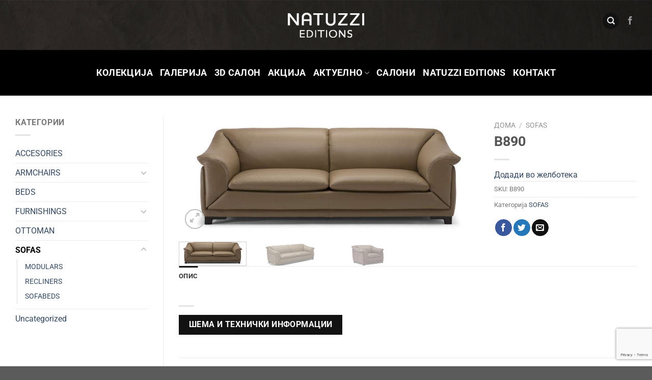

--- FILE ---
content_type: text/html; charset=UTF-8
request_url: http://natuzzieditions.mk/product/b890/
body_size: 32667
content:
<!DOCTYPE html>
<html lang="mk-MK" class="loading-site no-js">
<head>
	<meta charset="UTF-8" />
	<link rel="profile" href="http://gmpg.org/xfn/11" />
	<link rel="pingback" href="http://natuzzieditions.mk/xmlrpc.php" />

					<script>document.documentElement.className = document.documentElement.className + ' yes-js js_active js'</script>
				<script>(function(html){html.className = html.className.replace(/\bno-js\b/,'js')})(document.documentElement);</script>
<meta name='robots' content='index, follow, max-image-preview:large, max-snippet:-1, max-video-preview:-1' />
	<style>img:is([sizes="auto" i], [sizes^="auto," i]) { contain-intrinsic-size: 3000px 1500px }</style>
	<meta name="viewport" content="width=device-width, initial-scale=1" />
	<!-- This site is optimized with the Yoast SEO plugin v19.6 - https://yoast.com/wordpress/plugins/seo/ -->
	<title>B890 - DAMILTON - Natuzzi Italia Premium</title>
	<link rel="canonical" href="http://natuzzieditions.mk/product/b890/" />
	<meta property="og:locale" content="mk_MK" />
	<meta property="og:type" content="article" />
	<meta property="og:title" content="B890 - DAMILTON - Natuzzi Italia Premium" />
	<meta property="og:url" content="http://natuzzieditions.mk/product/b890/" />
	<meta property="og:site_name" content="DAMILTON - Natuzzi Italia Premium" />
	<meta property="article:publisher" content="https://www.facebook.com/NatuzziEditionsSkopje/" />
	<meta property="og:image" content="http://natuzzieditions.mk/wp-content/uploads/2019/02/sku-b890-1.jpg" />
	<meta property="og:image:width" content="1280" />
	<meta property="og:image:height" content="503" />
	<meta property="og:image:type" content="image/jpeg" />
	<meta name="twitter:card" content="summary_large_image" />
	<script type="application/ld+json" class="yoast-schema-graph">{"@context":"https://schema.org","@graph":[{"@type":"WebPage","@id":"http://natuzzieditions.mk/product/b890/","url":"http://natuzzieditions.mk/product/b890/","name":"B890 - DAMILTON - Natuzzi Italia Premium","isPartOf":{"@id":"http://natuzzieditions.mk/#website"},"primaryImageOfPage":{"@id":"http://natuzzieditions.mk/product/b890/#primaryimage"},"image":{"@id":"http://natuzzieditions.mk/product/b890/#primaryimage"},"thumbnailUrl":"http://natuzzieditions.mk/wp-content/uploads/2019/02/sku-b890-1.jpg","datePublished":"2019-02-11T16:13:01+00:00","dateModified":"2019-02-11T16:13:01+00:00","breadcrumb":{"@id":"http://natuzzieditions.mk/product/b890/#breadcrumb"},"inLanguage":"mk-MK","potentialAction":[{"@type":"ReadAction","target":["http://natuzzieditions.mk/product/b890/"]}]},{"@type":"ImageObject","inLanguage":"mk-MK","@id":"http://natuzzieditions.mk/product/b890/#primaryimage","url":"http://natuzzieditions.mk/wp-content/uploads/2019/02/sku-b890-1.jpg","contentUrl":"http://natuzzieditions.mk/wp-content/uploads/2019/02/sku-b890-1.jpg","width":1280,"height":503},{"@type":"BreadcrumbList","@id":"http://natuzzieditions.mk/product/b890/#breadcrumb","itemListElement":[{"@type":"ListItem","position":1,"name":"Home","item":"http://natuzzieditions.mk/"},{"@type":"ListItem","position":2,"name":"Колекција","item":"http://natuzzieditions.mk/collection/"},{"@type":"ListItem","position":3,"name":"B890"}]},{"@type":"WebSite","@id":"http://natuzzieditions.mk/#website","url":"http://natuzzieditions.mk/","name":"Natuzzi Editions - MK - Skopje","description":"DAMILTON - Natuzzi Italia Premium","potentialAction":[{"@type":"SearchAction","target":{"@type":"EntryPoint","urlTemplate":"http://natuzzieditions.mk/?s={search_term_string}"},"query-input":"required name=search_term_string"}],"inLanguage":"mk-MK"}]}</script>
	<!-- / Yoast SEO plugin. -->


<link rel='dns-prefetch' href='//maxcdn.bootstrapcdn.com' />
<link rel='prefetch' href='http://natuzzieditions.mk/wp-content/themes/flatsome/assets/js/flatsome.js?ver=e1ad26bd5672989785e1' />
<link rel='prefetch' href='http://natuzzieditions.mk/wp-content/themes/flatsome/assets/js/chunk.slider.js?ver=3.19.12' />
<link rel='prefetch' href='http://natuzzieditions.mk/wp-content/themes/flatsome/assets/js/chunk.popups.js?ver=3.19.12' />
<link rel='prefetch' href='http://natuzzieditions.mk/wp-content/themes/flatsome/assets/js/chunk.tooltips.js?ver=3.19.12' />
<link rel='prefetch' href='http://natuzzieditions.mk/wp-content/themes/flatsome/assets/js/woocommerce.js?ver=dd6035ce106022a74757' />
<link rel="alternate" type="application/rss+xml" title="DAMILTON - Natuzzi Italia Premium &raquo; Фид" href="http://natuzzieditions.mk/feed/" />
<link rel="alternate" type="application/rss+xml" title="DAMILTON - Natuzzi Italia Premium &raquo; фидови за коментари" href="http://natuzzieditions.mk/comments/feed/" />
<script type="text/javascript">
/* <![CDATA[ */
window._wpemojiSettings = {"baseUrl":"https:\/\/s.w.org\/images\/core\/emoji\/16.0.1\/72x72\/","ext":".png","svgUrl":"https:\/\/s.w.org\/images\/core\/emoji\/16.0.1\/svg\/","svgExt":".svg","source":{"concatemoji":"http:\/\/natuzzieditions.mk\/wp-includes\/js\/wp-emoji-release.min.js?ver=6.8.3"}};
/*! This file is auto-generated */
!function(s,n){var o,i,e;function c(e){try{var t={supportTests:e,timestamp:(new Date).valueOf()};sessionStorage.setItem(o,JSON.stringify(t))}catch(e){}}function p(e,t,n){e.clearRect(0,0,e.canvas.width,e.canvas.height),e.fillText(t,0,0);var t=new Uint32Array(e.getImageData(0,0,e.canvas.width,e.canvas.height).data),a=(e.clearRect(0,0,e.canvas.width,e.canvas.height),e.fillText(n,0,0),new Uint32Array(e.getImageData(0,0,e.canvas.width,e.canvas.height).data));return t.every(function(e,t){return e===a[t]})}function u(e,t){e.clearRect(0,0,e.canvas.width,e.canvas.height),e.fillText(t,0,0);for(var n=e.getImageData(16,16,1,1),a=0;a<n.data.length;a++)if(0!==n.data[a])return!1;return!0}function f(e,t,n,a){switch(t){case"flag":return n(e,"\ud83c\udff3\ufe0f\u200d\u26a7\ufe0f","\ud83c\udff3\ufe0f\u200b\u26a7\ufe0f")?!1:!n(e,"\ud83c\udde8\ud83c\uddf6","\ud83c\udde8\u200b\ud83c\uddf6")&&!n(e,"\ud83c\udff4\udb40\udc67\udb40\udc62\udb40\udc65\udb40\udc6e\udb40\udc67\udb40\udc7f","\ud83c\udff4\u200b\udb40\udc67\u200b\udb40\udc62\u200b\udb40\udc65\u200b\udb40\udc6e\u200b\udb40\udc67\u200b\udb40\udc7f");case"emoji":return!a(e,"\ud83e\udedf")}return!1}function g(e,t,n,a){var r="undefined"!=typeof WorkerGlobalScope&&self instanceof WorkerGlobalScope?new OffscreenCanvas(300,150):s.createElement("canvas"),o=r.getContext("2d",{willReadFrequently:!0}),i=(o.textBaseline="top",o.font="600 32px Arial",{});return e.forEach(function(e){i[e]=t(o,e,n,a)}),i}function t(e){var t=s.createElement("script");t.src=e,t.defer=!0,s.head.appendChild(t)}"undefined"!=typeof Promise&&(o="wpEmojiSettingsSupports",i=["flag","emoji"],n.supports={everything:!0,everythingExceptFlag:!0},e=new Promise(function(e){s.addEventListener("DOMContentLoaded",e,{once:!0})}),new Promise(function(t){var n=function(){try{var e=JSON.parse(sessionStorage.getItem(o));if("object"==typeof e&&"number"==typeof e.timestamp&&(new Date).valueOf()<e.timestamp+604800&&"object"==typeof e.supportTests)return e.supportTests}catch(e){}return null}();if(!n){if("undefined"!=typeof Worker&&"undefined"!=typeof OffscreenCanvas&&"undefined"!=typeof URL&&URL.createObjectURL&&"undefined"!=typeof Blob)try{var e="postMessage("+g.toString()+"("+[JSON.stringify(i),f.toString(),p.toString(),u.toString()].join(",")+"));",a=new Blob([e],{type:"text/javascript"}),r=new Worker(URL.createObjectURL(a),{name:"wpTestEmojiSupports"});return void(r.onmessage=function(e){c(n=e.data),r.terminate(),t(n)})}catch(e){}c(n=g(i,f,p,u))}t(n)}).then(function(e){for(var t in e)n.supports[t]=e[t],n.supports.everything=n.supports.everything&&n.supports[t],"flag"!==t&&(n.supports.everythingExceptFlag=n.supports.everythingExceptFlag&&n.supports[t]);n.supports.everythingExceptFlag=n.supports.everythingExceptFlag&&!n.supports.flag,n.DOMReady=!1,n.readyCallback=function(){n.DOMReady=!0}}).then(function(){return e}).then(function(){var e;n.supports.everything||(n.readyCallback(),(e=n.source||{}).concatemoji?t(e.concatemoji):e.wpemoji&&e.twemoji&&(t(e.twemoji),t(e.wpemoji)))}))}((window,document),window._wpemojiSettings);
/* ]]> */
</script>
<style id='wp-emoji-styles-inline-css' type='text/css'>

	img.wp-smiley, img.emoji {
		display: inline !important;
		border: none !important;
		box-shadow: none !important;
		height: 1em !important;
		width: 1em !important;
		margin: 0 0.07em !important;
		vertical-align: -0.1em !important;
		background: none !important;
		padding: 0 !important;
	}
</style>
<style id='wp-block-library-inline-css' type='text/css'>
:root{--wp-admin-theme-color:#007cba;--wp-admin-theme-color--rgb:0,124,186;--wp-admin-theme-color-darker-10:#006ba1;--wp-admin-theme-color-darker-10--rgb:0,107,161;--wp-admin-theme-color-darker-20:#005a87;--wp-admin-theme-color-darker-20--rgb:0,90,135;--wp-admin-border-width-focus:2px;--wp-block-synced-color:#7a00df;--wp-block-synced-color--rgb:122,0,223;--wp-bound-block-color:var(--wp-block-synced-color)}@media (min-resolution:192dpi){:root{--wp-admin-border-width-focus:1.5px}}.wp-element-button{cursor:pointer}:root{--wp--preset--font-size--normal:16px;--wp--preset--font-size--huge:42px}:root .has-very-light-gray-background-color{background-color:#eee}:root .has-very-dark-gray-background-color{background-color:#313131}:root .has-very-light-gray-color{color:#eee}:root .has-very-dark-gray-color{color:#313131}:root .has-vivid-green-cyan-to-vivid-cyan-blue-gradient-background{background:linear-gradient(135deg,#00d084,#0693e3)}:root .has-purple-crush-gradient-background{background:linear-gradient(135deg,#34e2e4,#4721fb 50%,#ab1dfe)}:root .has-hazy-dawn-gradient-background{background:linear-gradient(135deg,#faaca8,#dad0ec)}:root .has-subdued-olive-gradient-background{background:linear-gradient(135deg,#fafae1,#67a671)}:root .has-atomic-cream-gradient-background{background:linear-gradient(135deg,#fdd79a,#004a59)}:root .has-nightshade-gradient-background{background:linear-gradient(135deg,#330968,#31cdcf)}:root .has-midnight-gradient-background{background:linear-gradient(135deg,#020381,#2874fc)}.has-regular-font-size{font-size:1em}.has-larger-font-size{font-size:2.625em}.has-normal-font-size{font-size:var(--wp--preset--font-size--normal)}.has-huge-font-size{font-size:var(--wp--preset--font-size--huge)}.has-text-align-center{text-align:center}.has-text-align-left{text-align:left}.has-text-align-right{text-align:right}#end-resizable-editor-section{display:none}.aligncenter{clear:both}.items-justified-left{justify-content:flex-start}.items-justified-center{justify-content:center}.items-justified-right{justify-content:flex-end}.items-justified-space-between{justify-content:space-between}.screen-reader-text{border:0;clip-path:inset(50%);height:1px;margin:-1px;overflow:hidden;padding:0;position:absolute;width:1px;word-wrap:normal!important}.screen-reader-text:focus{background-color:#ddd;clip-path:none;color:#444;display:block;font-size:1em;height:auto;left:5px;line-height:normal;padding:15px 23px 14px;text-decoration:none;top:5px;width:auto;z-index:100000}html :where(.has-border-color){border-style:solid}html :where([style*=border-top-color]){border-top-style:solid}html :where([style*=border-right-color]){border-right-style:solid}html :where([style*=border-bottom-color]){border-bottom-style:solid}html :where([style*=border-left-color]){border-left-style:solid}html :where([style*=border-width]){border-style:solid}html :where([style*=border-top-width]){border-top-style:solid}html :where([style*=border-right-width]){border-right-style:solid}html :where([style*=border-bottom-width]){border-bottom-style:solid}html :where([style*=border-left-width]){border-left-style:solid}html :where(img[class*=wp-image-]){height:auto;max-width:100%}:where(figure){margin:0 0 1em}html :where(.is-position-sticky){--wp-admin--admin-bar--position-offset:var(--wp-admin--admin-bar--height,0px)}@media screen and (max-width:600px){html :where(.is-position-sticky){--wp-admin--admin-bar--position-offset:0px}}
</style>
<link rel='stylesheet' id='contact-form-7-css' href='http://natuzzieditions.mk/wp-content/plugins/contact-form-7/includes/css/styles.css?ver=5.8.4' type='text/css' media='all' />
<link rel='stylesheet' id='rs-plugin-settings-css' href='http://natuzzieditions.mk/wp-content/plugins/revslider/public/assets/css/settings.css?ver=5.4.8' type='text/css' media='all' />
<style id='rs-plugin-settings-inline-css' type='text/css'>
#rs-demo-id {}
</style>
<link rel='stylesheet' id='photoswipe-css' href='http://natuzzieditions.mk/wp-content/plugins/woocommerce/assets/css/photoswipe/photoswipe.min.css?ver=10.4.3' type='text/css' media='all' />
<link rel='stylesheet' id='photoswipe-default-skin-css' href='http://natuzzieditions.mk/wp-content/plugins/woocommerce/assets/css/photoswipe/default-skin/default-skin.min.css?ver=10.4.3' type='text/css' media='all' />
<style id='woocommerce-inline-inline-css' type='text/css'>
.woocommerce form .form-row .required { visibility: visible; }
</style>
<link rel='stylesheet' id='flatsome-woocommerce-wishlist-css' href='http://natuzzieditions.mk/wp-content/themes/flatsome/inc/integrations/wc-yith-wishlist/wishlist.css?ver=3.19.12' type='text/css' media='all' />
<link rel='stylesheet' id='cff-css' href='http://natuzzieditions.mk/wp-content/plugins/custom-facebook-feed/assets/css/cff-style.min.css?ver=4.2' type='text/css' media='all' />
<link rel='stylesheet' id='sb-font-awesome-css' href='https://maxcdn.bootstrapcdn.com/font-awesome/4.7.0/css/font-awesome.min.css?ver=6.8.3' type='text/css' media='all' />
<link rel='stylesheet' id='tablepress-default-css' href='http://natuzzieditions.mk/wp-content/plugins/tablepress/css/build/default.css?ver=2.2.4' type='text/css' media='all' />
<link rel='stylesheet' id='flatsome-main-css' href='http://natuzzieditions.mk/wp-content/themes/flatsome/assets/css/flatsome.css?ver=3.19.12' type='text/css' media='all' />
<style id='flatsome-main-inline-css' type='text/css'>
@font-face {
				font-family: "fl-icons";
				font-display: block;
				src: url(http://natuzzieditions.mk/wp-content/themes/flatsome/assets/css/icons/fl-icons.eot?v=3.19.12);
				src:
					url(http://natuzzieditions.mk/wp-content/themes/flatsome/assets/css/icons/fl-icons.eot#iefix?v=3.19.12) format("embedded-opentype"),
					url(http://natuzzieditions.mk/wp-content/themes/flatsome/assets/css/icons/fl-icons.woff2?v=3.19.12) format("woff2"),
					url(http://natuzzieditions.mk/wp-content/themes/flatsome/assets/css/icons/fl-icons.ttf?v=3.19.12) format("truetype"),
					url(http://natuzzieditions.mk/wp-content/themes/flatsome/assets/css/icons/fl-icons.woff?v=3.19.12) format("woff"),
					url(http://natuzzieditions.mk/wp-content/themes/flatsome/assets/css/icons/fl-icons.svg?v=3.19.12#fl-icons) format("svg");
			}
</style>
<link rel='stylesheet' id='flatsome-shop-css' href='http://natuzzieditions.mk/wp-content/themes/flatsome/assets/css/flatsome-shop.css?ver=3.19.12' type='text/css' media='all' />
<link rel='stylesheet' id='flatsome-style-css' href='http://natuzzieditions.mk/wp-content/themes/flatsome/style.css?ver=3.19.12' type='text/css' media='all' />
<script type="text/javascript">
            window._nslDOMReady = function (callback) {
                if ( document.readyState === "complete" || document.readyState === "interactive" ) {
                    callback();
                } else {
                    document.addEventListener( "DOMContentLoaded", callback );
                }
            };
            </script><script type="text/javascript" src="http://natuzzieditions.mk/wp-includes/js/jquery/jquery.min.js?ver=3.7.1" id="jquery-core-js"></script>
<script type="text/javascript" src="http://natuzzieditions.mk/wp-includes/js/jquery/jquery-migrate.min.js?ver=3.4.1" id="jquery-migrate-js"></script>
<script type="text/javascript" src="http://natuzzieditions.mk/wp-content/plugins/revslider/public/assets/js/jquery.themepunch.tools.min.js?ver=5.4.8" id="tp-tools-js"></script>
<script type="text/javascript" src="http://natuzzieditions.mk/wp-content/plugins/revslider/public/assets/js/jquery.themepunch.revolution.min.js?ver=5.4.8" id="revmin-js"></script>
<script type="text/javascript" src="http://natuzzieditions.mk/wp-content/plugins/woocommerce/assets/js/jquery-blockui/jquery.blockUI.min.js?ver=2.7.0-wc.10.4.3" id="wc-jquery-blockui-js" data-wp-strategy="defer"></script>
<script type="text/javascript" id="wc-add-to-cart-js-extra">
/* <![CDATA[ */
var wc_add_to_cart_params = {"ajax_url":"\/wp-admin\/admin-ajax.php","wc_ajax_url":"\/?wc-ajax=%%endpoint%%","i18n_view_cart":"\u041f\u043e\u0433\u043b\u0435\u0434\u043d\u0438 \u043a\u043e\u0448\u043d\u0438\u0447\u043a\u0430","cart_url":"http:\/\/natuzzieditions.mk\/cart\/","is_cart":"","cart_redirect_after_add":"no"};
/* ]]> */
</script>
<script type="text/javascript" src="http://natuzzieditions.mk/wp-content/plugins/woocommerce/assets/js/frontend/add-to-cart.min.js?ver=10.4.3" id="wc-add-to-cart-js" defer="defer" data-wp-strategy="defer"></script>
<script type="text/javascript" src="http://natuzzieditions.mk/wp-content/plugins/woocommerce/assets/js/photoswipe/photoswipe.min.js?ver=4.1.1-wc.10.4.3" id="wc-photoswipe-js" defer="defer" data-wp-strategy="defer"></script>
<script type="text/javascript" src="http://natuzzieditions.mk/wp-content/plugins/woocommerce/assets/js/photoswipe/photoswipe-ui-default.min.js?ver=4.1.1-wc.10.4.3" id="wc-photoswipe-ui-default-js" defer="defer" data-wp-strategy="defer"></script>
<script type="text/javascript" id="wc-single-product-js-extra">
/* <![CDATA[ */
var wc_single_product_params = {"i18n_required_rating_text":"\u0412\u0435 \u043c\u043e\u043b\u0438\u043c\u0435 \u043e\u0434\u0431\u0435\u0440\u0435\u0442\u0435 \u0458\u0430 \u0412\u0430\u0448\u0430\u0442\u0430 \u043e\u0446\u0435\u043d\u0430","i18n_rating_options":["1 of 5 stars","2 of 5 stars","3 of 5 stars","4 of 5 stars","5 of 5 stars"],"i18n_product_gallery_trigger_text":"View full-screen image gallery","review_rating_required":"yes","flexslider":{"rtl":false,"animation":"slide","smoothHeight":true,"directionNav":false,"controlNav":"thumbnails","slideshow":false,"animationSpeed":500,"animationLoop":false,"allowOneSlide":false},"zoom_enabled":"","zoom_options":[],"photoswipe_enabled":"1","photoswipe_options":{"shareEl":false,"closeOnScroll":false,"history":false,"hideAnimationDuration":0,"showAnimationDuration":0},"flexslider_enabled":""};
/* ]]> */
</script>
<script type="text/javascript" src="http://natuzzieditions.mk/wp-content/plugins/woocommerce/assets/js/frontend/single-product.min.js?ver=10.4.3" id="wc-single-product-js" defer="defer" data-wp-strategy="defer"></script>
<script type="text/javascript" src="http://natuzzieditions.mk/wp-content/plugins/woocommerce/assets/js/js-cookie/js.cookie.min.js?ver=2.1.4-wc.10.4.3" id="wc-js-cookie-js" data-wp-strategy="defer"></script>
<link rel="https://api.w.org/" href="http://natuzzieditions.mk/wp-json/" /><link rel="alternate" title="JSON" type="application/json" href="http://natuzzieditions.mk/wp-json/wp/v2/product/3538" /><link rel="EditURI" type="application/rsd+xml" title="RSD" href="http://natuzzieditions.mk/xmlrpc.php?rsd" />
<meta name="generator" content="WordPress 6.8.3" />
<meta name="generator" content="WooCommerce 10.4.3" />
<link rel='shortlink' href='http://natuzzieditions.mk/?p=3538' />
<link rel="alternate" title="oEmbed (JSON)" type="application/json+oembed" href="http://natuzzieditions.mk/wp-json/oembed/1.0/embed?url=http%3A%2F%2Fnatuzzieditions.mk%2Fproduct%2Fb890%2F" />
<link rel="alternate" title="oEmbed (XML)" type="text/xml+oembed" href="http://natuzzieditions.mk/wp-json/oembed/1.0/embed?url=http%3A%2F%2Fnatuzzieditions.mk%2Fproduct%2Fb890%2F&#038;format=xml" />
	<noscript><style>.woocommerce-product-gallery{ opacity: 1 !important; }</style></noscript>
	<meta name="generator" content="Powered by Slider Revolution 5.4.8 - responsive, Mobile-Friendly Slider Plugin for WordPress with comfortable drag and drop interface." />
<link rel="icon" href="http://natuzzieditions.mk/wp-content/uploads/2017/09/cropped-ne-favicon-1-32x32.png" sizes="32x32" />
<link rel="icon" href="http://natuzzieditions.mk/wp-content/uploads/2017/09/cropped-ne-favicon-1-192x192.png" sizes="192x192" />
<link rel="apple-touch-icon" href="http://natuzzieditions.mk/wp-content/uploads/2017/09/cropped-ne-favicon-1-180x180.png" />
<meta name="msapplication-TileImage" content="http://natuzzieditions.mk/wp-content/uploads/2017/09/cropped-ne-favicon-1-270x270.png" />
<script type="text/javascript">function setREVStartSize(e){									
						try{ e.c=jQuery(e.c);var i=jQuery(window).width(),t=9999,r=0,n=0,l=0,f=0,s=0,h=0;
							if(e.responsiveLevels&&(jQuery.each(e.responsiveLevels,function(e,f){f>i&&(t=r=f,l=e),i>f&&f>r&&(r=f,n=e)}),t>r&&(l=n)),f=e.gridheight[l]||e.gridheight[0]||e.gridheight,s=e.gridwidth[l]||e.gridwidth[0]||e.gridwidth,h=i/s,h=h>1?1:h,f=Math.round(h*f),"fullscreen"==e.sliderLayout){var u=(e.c.width(),jQuery(window).height());if(void 0!=e.fullScreenOffsetContainer){var c=e.fullScreenOffsetContainer.split(",");if (c) jQuery.each(c,function(e,i){u=jQuery(i).length>0?u-jQuery(i).outerHeight(!0):u}),e.fullScreenOffset.split("%").length>1&&void 0!=e.fullScreenOffset&&e.fullScreenOffset.length>0?u-=jQuery(window).height()*parseInt(e.fullScreenOffset,0)/100:void 0!=e.fullScreenOffset&&e.fullScreenOffset.length>0&&(u-=parseInt(e.fullScreenOffset,0))}f=u}else void 0!=e.minHeight&&f<e.minHeight&&(f=e.minHeight);e.c.closest(".rev_slider_wrapper").css({height:f})					
						}catch(d){console.log("Failure at Presize of Slider:"+d)}						
					};</script>
<style id="custom-css" type="text/css">:root {--primary-color: #121212;--fs-color-primary: #121212;--fs-color-secondary: #d26e4b;--fs-color-success: #7a9c59;--fs-color-alert: #b20000;--fs-experimental-link-color: #334862;--fs-experimental-link-color-hover: #111111;}.tooltipster-base {--tooltip-color: #fff;--tooltip-bg-color: #000;}.off-canvas-right .mfp-content, .off-canvas-left .mfp-content {--drawer-width: 300px;}.off-canvas .mfp-content.off-canvas-cart {--drawer-width: 360px;}.container-width, .full-width .ubermenu-nav, .container, .row{max-width: 1250px}.row.row-collapse{max-width: 1220px}.row.row-small{max-width: 1242.5px}.row.row-large{max-width: 1280px}.header-main{height: 98px}#logo img{max-height: 98px}#logo{width:166px;}.header-bottom{min-height: 55px}.header-top{min-height: 30px}.transparent .header-main{height: 90px}.transparent #logo img{max-height: 90px}.has-transparent + .page-title:first-of-type,.has-transparent + #main > .page-title,.has-transparent + #main > div > .page-title,.has-transparent + #main .page-header-wrapper:first-of-type .page-title{padding-top: 140px;}.header.show-on-scroll,.stuck .header-main{height:70px!important}.stuck #logo img{max-height: 70px!important}.header-bg-color {background-color: rgba(18,18,18,0.5)}.header-bg-image {background-image: url('http://natuzzieditions.mk/wp-content/uploads/2017/08/header-bg.jpg');}.header-bg-image {background-repeat: repeat-x;}.header-bottom {background-color: #000000}.header-main .nav > li > a{line-height: 17px }.header-wrapper:not(.stuck) .header-main .header-nav{margin-top: -16px }.header-bottom-nav > li > a{line-height: 70px }@media (max-width: 549px) {.header-main{height: 70px}#logo img{max-height: 70px}}body{color: #777777}h1,h2,h3,h4,h5,h6,.heading-font{color: #555555;}body{font-family: Roboto, sans-serif;}body {font-weight: 400;font-style: normal;}.nav > li > a {font-family: Roboto, sans-serif;}.mobile-sidebar-levels-2 .nav > li > ul > li > a {font-family: Roboto, sans-serif;}.nav > li > a,.mobile-sidebar-levels-2 .nav > li > ul > li > a {font-weight: 700;font-style: normal;}h1,h2,h3,h4,h5,h6,.heading-font, .off-canvas-center .nav-sidebar.nav-vertical > li > a{font-family: Roboto, sans-serif;}h1,h2,h3,h4,h5,h6,.heading-font,.banner h1,.banner h2 {font-weight: 700;font-style: normal;}.alt-font{font-family: "Dancing Script", sans-serif;}.alt-font {font-weight: 400!important;font-style: normal!important;}.header:not(.transparent) .header-bottom-nav.nav > li > a{color: #FFFFFF;}.shop-page-title.featured-title .title-overlay{background-color: rgba(0,0,0,0.3);}.shop-page-title.featured-title .title-bg{ background-image: url(http://natuzzieditions.mk/wp-content/uploads/2019/02/sku-b890-1.jpg)!important;}@media screen and (min-width: 550px){.products .box-vertical .box-image{min-width: 600px!important;width: 600px!important;}}.footer-2{background-color: #121212}.nav-vertical-fly-out > li + li {border-top-width: 1px; border-top-style: solid;}.label-new.menu-item > a:after{content:"New";}.label-hot.menu-item > a:after{content:"Hot";}.label-sale.menu-item > a:after{content:"Sale";}.label-popular.menu-item > a:after{content:"Popular";}</style><style id="kirki-inline-styles">/* cyrillic-ext */
@font-face {
  font-family: 'Roboto';
  font-style: normal;
  font-weight: 400;
  font-stretch: 100%;
  font-display: swap;
  src: url(http://natuzzieditions.mk/wp-content/fonts/roboto/KFO7CnqEu92Fr1ME7kSn66aGLdTylUAMa3GUBGEe.woff2) format('woff2');
  unicode-range: U+0460-052F, U+1C80-1C8A, U+20B4, U+2DE0-2DFF, U+A640-A69F, U+FE2E-FE2F;
}
/* cyrillic */
@font-face {
  font-family: 'Roboto';
  font-style: normal;
  font-weight: 400;
  font-stretch: 100%;
  font-display: swap;
  src: url(http://natuzzieditions.mk/wp-content/fonts/roboto/KFO7CnqEu92Fr1ME7kSn66aGLdTylUAMa3iUBGEe.woff2) format('woff2');
  unicode-range: U+0301, U+0400-045F, U+0490-0491, U+04B0-04B1, U+2116;
}
/* greek-ext */
@font-face {
  font-family: 'Roboto';
  font-style: normal;
  font-weight: 400;
  font-stretch: 100%;
  font-display: swap;
  src: url(http://natuzzieditions.mk/wp-content/fonts/roboto/KFO7CnqEu92Fr1ME7kSn66aGLdTylUAMa3CUBGEe.woff2) format('woff2');
  unicode-range: U+1F00-1FFF;
}
/* greek */
@font-face {
  font-family: 'Roboto';
  font-style: normal;
  font-weight: 400;
  font-stretch: 100%;
  font-display: swap;
  src: url(http://natuzzieditions.mk/wp-content/fonts/roboto/KFO7CnqEu92Fr1ME7kSn66aGLdTylUAMa3-UBGEe.woff2) format('woff2');
  unicode-range: U+0370-0377, U+037A-037F, U+0384-038A, U+038C, U+038E-03A1, U+03A3-03FF;
}
/* math */
@font-face {
  font-family: 'Roboto';
  font-style: normal;
  font-weight: 400;
  font-stretch: 100%;
  font-display: swap;
  src: url(http://natuzzieditions.mk/wp-content/fonts/roboto/KFO7CnqEu92Fr1ME7kSn66aGLdTylUAMawCUBGEe.woff2) format('woff2');
  unicode-range: U+0302-0303, U+0305, U+0307-0308, U+0310, U+0312, U+0315, U+031A, U+0326-0327, U+032C, U+032F-0330, U+0332-0333, U+0338, U+033A, U+0346, U+034D, U+0391-03A1, U+03A3-03A9, U+03B1-03C9, U+03D1, U+03D5-03D6, U+03F0-03F1, U+03F4-03F5, U+2016-2017, U+2034-2038, U+203C, U+2040, U+2043, U+2047, U+2050, U+2057, U+205F, U+2070-2071, U+2074-208E, U+2090-209C, U+20D0-20DC, U+20E1, U+20E5-20EF, U+2100-2112, U+2114-2115, U+2117-2121, U+2123-214F, U+2190, U+2192, U+2194-21AE, U+21B0-21E5, U+21F1-21F2, U+21F4-2211, U+2213-2214, U+2216-22FF, U+2308-230B, U+2310, U+2319, U+231C-2321, U+2336-237A, U+237C, U+2395, U+239B-23B7, U+23D0, U+23DC-23E1, U+2474-2475, U+25AF, U+25B3, U+25B7, U+25BD, U+25C1, U+25CA, U+25CC, U+25FB, U+266D-266F, U+27C0-27FF, U+2900-2AFF, U+2B0E-2B11, U+2B30-2B4C, U+2BFE, U+3030, U+FF5B, U+FF5D, U+1D400-1D7FF, U+1EE00-1EEFF;
}
/* symbols */
@font-face {
  font-family: 'Roboto';
  font-style: normal;
  font-weight: 400;
  font-stretch: 100%;
  font-display: swap;
  src: url(http://natuzzieditions.mk/wp-content/fonts/roboto/KFO7CnqEu92Fr1ME7kSn66aGLdTylUAMaxKUBGEe.woff2) format('woff2');
  unicode-range: U+0001-000C, U+000E-001F, U+007F-009F, U+20DD-20E0, U+20E2-20E4, U+2150-218F, U+2190, U+2192, U+2194-2199, U+21AF, U+21E6-21F0, U+21F3, U+2218-2219, U+2299, U+22C4-22C6, U+2300-243F, U+2440-244A, U+2460-24FF, U+25A0-27BF, U+2800-28FF, U+2921-2922, U+2981, U+29BF, U+29EB, U+2B00-2BFF, U+4DC0-4DFF, U+FFF9-FFFB, U+10140-1018E, U+10190-1019C, U+101A0, U+101D0-101FD, U+102E0-102FB, U+10E60-10E7E, U+1D2C0-1D2D3, U+1D2E0-1D37F, U+1F000-1F0FF, U+1F100-1F1AD, U+1F1E6-1F1FF, U+1F30D-1F30F, U+1F315, U+1F31C, U+1F31E, U+1F320-1F32C, U+1F336, U+1F378, U+1F37D, U+1F382, U+1F393-1F39F, U+1F3A7-1F3A8, U+1F3AC-1F3AF, U+1F3C2, U+1F3C4-1F3C6, U+1F3CA-1F3CE, U+1F3D4-1F3E0, U+1F3ED, U+1F3F1-1F3F3, U+1F3F5-1F3F7, U+1F408, U+1F415, U+1F41F, U+1F426, U+1F43F, U+1F441-1F442, U+1F444, U+1F446-1F449, U+1F44C-1F44E, U+1F453, U+1F46A, U+1F47D, U+1F4A3, U+1F4B0, U+1F4B3, U+1F4B9, U+1F4BB, U+1F4BF, U+1F4C8-1F4CB, U+1F4D6, U+1F4DA, U+1F4DF, U+1F4E3-1F4E6, U+1F4EA-1F4ED, U+1F4F7, U+1F4F9-1F4FB, U+1F4FD-1F4FE, U+1F503, U+1F507-1F50B, U+1F50D, U+1F512-1F513, U+1F53E-1F54A, U+1F54F-1F5FA, U+1F610, U+1F650-1F67F, U+1F687, U+1F68D, U+1F691, U+1F694, U+1F698, U+1F6AD, U+1F6B2, U+1F6B9-1F6BA, U+1F6BC, U+1F6C6-1F6CF, U+1F6D3-1F6D7, U+1F6E0-1F6EA, U+1F6F0-1F6F3, U+1F6F7-1F6FC, U+1F700-1F7FF, U+1F800-1F80B, U+1F810-1F847, U+1F850-1F859, U+1F860-1F887, U+1F890-1F8AD, U+1F8B0-1F8BB, U+1F8C0-1F8C1, U+1F900-1F90B, U+1F93B, U+1F946, U+1F984, U+1F996, U+1F9E9, U+1FA00-1FA6F, U+1FA70-1FA7C, U+1FA80-1FA89, U+1FA8F-1FAC6, U+1FACE-1FADC, U+1FADF-1FAE9, U+1FAF0-1FAF8, U+1FB00-1FBFF;
}
/* vietnamese */
@font-face {
  font-family: 'Roboto';
  font-style: normal;
  font-weight: 400;
  font-stretch: 100%;
  font-display: swap;
  src: url(http://natuzzieditions.mk/wp-content/fonts/roboto/KFO7CnqEu92Fr1ME7kSn66aGLdTylUAMa3OUBGEe.woff2) format('woff2');
  unicode-range: U+0102-0103, U+0110-0111, U+0128-0129, U+0168-0169, U+01A0-01A1, U+01AF-01B0, U+0300-0301, U+0303-0304, U+0308-0309, U+0323, U+0329, U+1EA0-1EF9, U+20AB;
}
/* latin-ext */
@font-face {
  font-family: 'Roboto';
  font-style: normal;
  font-weight: 400;
  font-stretch: 100%;
  font-display: swap;
  src: url(http://natuzzieditions.mk/wp-content/fonts/roboto/KFO7CnqEu92Fr1ME7kSn66aGLdTylUAMa3KUBGEe.woff2) format('woff2');
  unicode-range: U+0100-02BA, U+02BD-02C5, U+02C7-02CC, U+02CE-02D7, U+02DD-02FF, U+0304, U+0308, U+0329, U+1D00-1DBF, U+1E00-1E9F, U+1EF2-1EFF, U+2020, U+20A0-20AB, U+20AD-20C0, U+2113, U+2C60-2C7F, U+A720-A7FF;
}
/* latin */
@font-face {
  font-family: 'Roboto';
  font-style: normal;
  font-weight: 400;
  font-stretch: 100%;
  font-display: swap;
  src: url(http://natuzzieditions.mk/wp-content/fonts/roboto/KFO7CnqEu92Fr1ME7kSn66aGLdTylUAMa3yUBA.woff2) format('woff2');
  unicode-range: U+0000-00FF, U+0131, U+0152-0153, U+02BB-02BC, U+02C6, U+02DA, U+02DC, U+0304, U+0308, U+0329, U+2000-206F, U+20AC, U+2122, U+2191, U+2193, U+2212, U+2215, U+FEFF, U+FFFD;
}
/* cyrillic-ext */
@font-face {
  font-family: 'Roboto';
  font-style: normal;
  font-weight: 700;
  font-stretch: 100%;
  font-display: swap;
  src: url(http://natuzzieditions.mk/wp-content/fonts/roboto/KFO7CnqEu92Fr1ME7kSn66aGLdTylUAMa3GUBGEe.woff2) format('woff2');
  unicode-range: U+0460-052F, U+1C80-1C8A, U+20B4, U+2DE0-2DFF, U+A640-A69F, U+FE2E-FE2F;
}
/* cyrillic */
@font-face {
  font-family: 'Roboto';
  font-style: normal;
  font-weight: 700;
  font-stretch: 100%;
  font-display: swap;
  src: url(http://natuzzieditions.mk/wp-content/fonts/roboto/KFO7CnqEu92Fr1ME7kSn66aGLdTylUAMa3iUBGEe.woff2) format('woff2');
  unicode-range: U+0301, U+0400-045F, U+0490-0491, U+04B0-04B1, U+2116;
}
/* greek-ext */
@font-face {
  font-family: 'Roboto';
  font-style: normal;
  font-weight: 700;
  font-stretch: 100%;
  font-display: swap;
  src: url(http://natuzzieditions.mk/wp-content/fonts/roboto/KFO7CnqEu92Fr1ME7kSn66aGLdTylUAMa3CUBGEe.woff2) format('woff2');
  unicode-range: U+1F00-1FFF;
}
/* greek */
@font-face {
  font-family: 'Roboto';
  font-style: normal;
  font-weight: 700;
  font-stretch: 100%;
  font-display: swap;
  src: url(http://natuzzieditions.mk/wp-content/fonts/roboto/KFO7CnqEu92Fr1ME7kSn66aGLdTylUAMa3-UBGEe.woff2) format('woff2');
  unicode-range: U+0370-0377, U+037A-037F, U+0384-038A, U+038C, U+038E-03A1, U+03A3-03FF;
}
/* math */
@font-face {
  font-family: 'Roboto';
  font-style: normal;
  font-weight: 700;
  font-stretch: 100%;
  font-display: swap;
  src: url(http://natuzzieditions.mk/wp-content/fonts/roboto/KFO7CnqEu92Fr1ME7kSn66aGLdTylUAMawCUBGEe.woff2) format('woff2');
  unicode-range: U+0302-0303, U+0305, U+0307-0308, U+0310, U+0312, U+0315, U+031A, U+0326-0327, U+032C, U+032F-0330, U+0332-0333, U+0338, U+033A, U+0346, U+034D, U+0391-03A1, U+03A3-03A9, U+03B1-03C9, U+03D1, U+03D5-03D6, U+03F0-03F1, U+03F4-03F5, U+2016-2017, U+2034-2038, U+203C, U+2040, U+2043, U+2047, U+2050, U+2057, U+205F, U+2070-2071, U+2074-208E, U+2090-209C, U+20D0-20DC, U+20E1, U+20E5-20EF, U+2100-2112, U+2114-2115, U+2117-2121, U+2123-214F, U+2190, U+2192, U+2194-21AE, U+21B0-21E5, U+21F1-21F2, U+21F4-2211, U+2213-2214, U+2216-22FF, U+2308-230B, U+2310, U+2319, U+231C-2321, U+2336-237A, U+237C, U+2395, U+239B-23B7, U+23D0, U+23DC-23E1, U+2474-2475, U+25AF, U+25B3, U+25B7, U+25BD, U+25C1, U+25CA, U+25CC, U+25FB, U+266D-266F, U+27C0-27FF, U+2900-2AFF, U+2B0E-2B11, U+2B30-2B4C, U+2BFE, U+3030, U+FF5B, U+FF5D, U+1D400-1D7FF, U+1EE00-1EEFF;
}
/* symbols */
@font-face {
  font-family: 'Roboto';
  font-style: normal;
  font-weight: 700;
  font-stretch: 100%;
  font-display: swap;
  src: url(http://natuzzieditions.mk/wp-content/fonts/roboto/KFO7CnqEu92Fr1ME7kSn66aGLdTylUAMaxKUBGEe.woff2) format('woff2');
  unicode-range: U+0001-000C, U+000E-001F, U+007F-009F, U+20DD-20E0, U+20E2-20E4, U+2150-218F, U+2190, U+2192, U+2194-2199, U+21AF, U+21E6-21F0, U+21F3, U+2218-2219, U+2299, U+22C4-22C6, U+2300-243F, U+2440-244A, U+2460-24FF, U+25A0-27BF, U+2800-28FF, U+2921-2922, U+2981, U+29BF, U+29EB, U+2B00-2BFF, U+4DC0-4DFF, U+FFF9-FFFB, U+10140-1018E, U+10190-1019C, U+101A0, U+101D0-101FD, U+102E0-102FB, U+10E60-10E7E, U+1D2C0-1D2D3, U+1D2E0-1D37F, U+1F000-1F0FF, U+1F100-1F1AD, U+1F1E6-1F1FF, U+1F30D-1F30F, U+1F315, U+1F31C, U+1F31E, U+1F320-1F32C, U+1F336, U+1F378, U+1F37D, U+1F382, U+1F393-1F39F, U+1F3A7-1F3A8, U+1F3AC-1F3AF, U+1F3C2, U+1F3C4-1F3C6, U+1F3CA-1F3CE, U+1F3D4-1F3E0, U+1F3ED, U+1F3F1-1F3F3, U+1F3F5-1F3F7, U+1F408, U+1F415, U+1F41F, U+1F426, U+1F43F, U+1F441-1F442, U+1F444, U+1F446-1F449, U+1F44C-1F44E, U+1F453, U+1F46A, U+1F47D, U+1F4A3, U+1F4B0, U+1F4B3, U+1F4B9, U+1F4BB, U+1F4BF, U+1F4C8-1F4CB, U+1F4D6, U+1F4DA, U+1F4DF, U+1F4E3-1F4E6, U+1F4EA-1F4ED, U+1F4F7, U+1F4F9-1F4FB, U+1F4FD-1F4FE, U+1F503, U+1F507-1F50B, U+1F50D, U+1F512-1F513, U+1F53E-1F54A, U+1F54F-1F5FA, U+1F610, U+1F650-1F67F, U+1F687, U+1F68D, U+1F691, U+1F694, U+1F698, U+1F6AD, U+1F6B2, U+1F6B9-1F6BA, U+1F6BC, U+1F6C6-1F6CF, U+1F6D3-1F6D7, U+1F6E0-1F6EA, U+1F6F0-1F6F3, U+1F6F7-1F6FC, U+1F700-1F7FF, U+1F800-1F80B, U+1F810-1F847, U+1F850-1F859, U+1F860-1F887, U+1F890-1F8AD, U+1F8B0-1F8BB, U+1F8C0-1F8C1, U+1F900-1F90B, U+1F93B, U+1F946, U+1F984, U+1F996, U+1F9E9, U+1FA00-1FA6F, U+1FA70-1FA7C, U+1FA80-1FA89, U+1FA8F-1FAC6, U+1FACE-1FADC, U+1FADF-1FAE9, U+1FAF0-1FAF8, U+1FB00-1FBFF;
}
/* vietnamese */
@font-face {
  font-family: 'Roboto';
  font-style: normal;
  font-weight: 700;
  font-stretch: 100%;
  font-display: swap;
  src: url(http://natuzzieditions.mk/wp-content/fonts/roboto/KFO7CnqEu92Fr1ME7kSn66aGLdTylUAMa3OUBGEe.woff2) format('woff2');
  unicode-range: U+0102-0103, U+0110-0111, U+0128-0129, U+0168-0169, U+01A0-01A1, U+01AF-01B0, U+0300-0301, U+0303-0304, U+0308-0309, U+0323, U+0329, U+1EA0-1EF9, U+20AB;
}
/* latin-ext */
@font-face {
  font-family: 'Roboto';
  font-style: normal;
  font-weight: 700;
  font-stretch: 100%;
  font-display: swap;
  src: url(http://natuzzieditions.mk/wp-content/fonts/roboto/KFO7CnqEu92Fr1ME7kSn66aGLdTylUAMa3KUBGEe.woff2) format('woff2');
  unicode-range: U+0100-02BA, U+02BD-02C5, U+02C7-02CC, U+02CE-02D7, U+02DD-02FF, U+0304, U+0308, U+0329, U+1D00-1DBF, U+1E00-1E9F, U+1EF2-1EFF, U+2020, U+20A0-20AB, U+20AD-20C0, U+2113, U+2C60-2C7F, U+A720-A7FF;
}
/* latin */
@font-face {
  font-family: 'Roboto';
  font-style: normal;
  font-weight: 700;
  font-stretch: 100%;
  font-display: swap;
  src: url(http://natuzzieditions.mk/wp-content/fonts/roboto/KFO7CnqEu92Fr1ME7kSn66aGLdTylUAMa3yUBA.woff2) format('woff2');
  unicode-range: U+0000-00FF, U+0131, U+0152-0153, U+02BB-02BC, U+02C6, U+02DA, U+02DC, U+0304, U+0308, U+0329, U+2000-206F, U+20AC, U+2122, U+2191, U+2193, U+2212, U+2215, U+FEFF, U+FFFD;
}/* vietnamese */
@font-face {
  font-family: 'Dancing Script';
  font-style: normal;
  font-weight: 400;
  font-display: swap;
  src: url(http://natuzzieditions.mk/wp-content/fonts/dancing-script/If2cXTr6YS-zF4S-kcSWSVi_sxjsohD9F50Ruu7BMSo3Rep8ltA.woff2) format('woff2');
  unicode-range: U+0102-0103, U+0110-0111, U+0128-0129, U+0168-0169, U+01A0-01A1, U+01AF-01B0, U+0300-0301, U+0303-0304, U+0308-0309, U+0323, U+0329, U+1EA0-1EF9, U+20AB;
}
/* latin-ext */
@font-face {
  font-family: 'Dancing Script';
  font-style: normal;
  font-weight: 400;
  font-display: swap;
  src: url(http://natuzzieditions.mk/wp-content/fonts/dancing-script/If2cXTr6YS-zF4S-kcSWSVi_sxjsohD9F50Ruu7BMSo3ROp8ltA.woff2) format('woff2');
  unicode-range: U+0100-02BA, U+02BD-02C5, U+02C7-02CC, U+02CE-02D7, U+02DD-02FF, U+0304, U+0308, U+0329, U+1D00-1DBF, U+1E00-1E9F, U+1EF2-1EFF, U+2020, U+20A0-20AB, U+20AD-20C0, U+2113, U+2C60-2C7F, U+A720-A7FF;
}
/* latin */
@font-face {
  font-family: 'Dancing Script';
  font-style: normal;
  font-weight: 400;
  font-display: swap;
  src: url(http://natuzzieditions.mk/wp-content/fonts/dancing-script/If2cXTr6YS-zF4S-kcSWSVi_sxjsohD9F50Ruu7BMSo3Sup8.woff2) format('woff2');
  unicode-range: U+0000-00FF, U+0131, U+0152-0153, U+02BB-02BC, U+02C6, U+02DA, U+02DC, U+0304, U+0308, U+0329, U+2000-206F, U+20AC, U+2122, U+2191, U+2193, U+2212, U+2215, U+FEFF, U+FFFD;
}</style></head>

<body class="wp-singular product-template-default single single-product postid-3538 wp-theme-flatsome theme-flatsome woocommerce woocommerce-page woocommerce-no-js full-width lightbox nav-dropdown-has-arrow nav-dropdown-has-shadow nav-dropdown-has-border">


<a class="skip-link screen-reader-text" href="#main">Skip to content</a>

<div id="wrapper">

	
	<header id="header" class="header has-sticky sticky-jump">
		<div class="header-wrapper">
			<div id="masthead" class="header-main show-logo-center">
      <div class="header-inner flex-row container logo-center medium-logo-center" role="navigation">

          <!-- Logo -->
          <div id="logo" class="flex-col logo">
            
<!-- Header logo -->
<a href="http://natuzzieditions.mk/" title="DAMILTON &#8211; Natuzzi Italia Premium - DAMILTON &#8211; Natuzzi Italia Premium" rel="home">
		<img width="150" height="49" src="http://natuzzieditions.mk/wp-content/uploads/2017/09/NatuzziLogo2.png" class="header_logo header-logo" alt="DAMILTON &#8211; Natuzzi Italia Premium"/><img  width="150" height="49" src="http://natuzzieditions.mk/wp-content/uploads/2017/09/NatuzziLogo2.png" class="header-logo-dark" alt="DAMILTON &#8211; Natuzzi Italia Premium"/></a>
          </div>

          <!-- Mobile Left Elements -->
          <div class="flex-col show-for-medium flex-left">
            <ul class="mobile-nav nav nav-left ">
              <li class="nav-icon has-icon">
  		<a href="#" data-open="#main-menu" data-pos="left" data-bg="main-menu-overlay" data-color="" class="is-small" aria-label="Menu" aria-controls="main-menu" aria-expanded="false">

		  <i class="icon-menu" ></i>
		  		</a>
	</li>
            </ul>
          </div>

          <!-- Left Elements -->
          <div class="flex-col hide-for-medium flex-left
            ">
            <ul class="header-nav header-nav-main nav nav-left  nav-uppercase" >
                          </ul>
          </div>

          <!-- Right Elements -->
          <div class="flex-col hide-for-medium flex-right">
            <ul class="header-nav header-nav-main nav nav-right  nav-uppercase">
              <li class="header-search header-search-dropdown has-icon has-dropdown menu-item-has-children">
	<div class="header-button">	<a href="#" aria-label="Барај" class="icon primary button circle is-small"><i class="icon-search" ></i></a>
	</div>	<ul class="nav-dropdown nav-dropdown-default">
	 	<li class="header-search-form search-form html relative has-icon">
	<div class="header-search-form-wrapper">
		<div class="searchform-wrapper ux-search-box relative is-normal"><form role="search" method="get" class="searchform" action="http://natuzzieditions.mk/">
	<div class="flex-row relative">
						<div class="flex-col flex-grow">
			<label class="screen-reader-text" for="woocommerce-product-search-field-0">Барај за:</label>
			<input type="search" id="woocommerce-product-search-field-0" class="search-field mb-0" placeholder="Барај&hellip;" value="" name="s" />
			<input type="hidden" name="post_type" value="product" />
					</div>
		<div class="flex-col">
			<button type="submit" value="Барај" class="ux-search-submit submit-button secondary button  icon mb-0" aria-label="Submit">
				<i class="icon-search" ></i>			</button>
		</div>
	</div>
	<div class="live-search-results text-left z-top"></div>
</form>
</div>	</div>
</li>
	</ul>
</li>
<li class="html header-social-icons ml-0">
	<div class="social-icons follow-icons" ><a href="https://www.facebook.com/NatuzziEditionsSkopje/" target="_blank" data-label="Facebook" class="icon plain facebook tooltip" title="Follow on Facebook" aria-label="Follow on Facebook" rel="noopener nofollow" ><i class="icon-facebook" ></i></a></div></li>
            </ul>
          </div>

          <!-- Mobile Right Elements -->
          <div class="flex-col show-for-medium flex-right">
            <ul class="mobile-nav nav nav-right ">
              <li class="cart-item has-icon">


		<a href="http://natuzzieditions.mk/cart/" class="header-cart-link is-small off-canvas-toggle nav-top-link" title="Кошничка" data-open="#cart-popup" data-class="off-canvas-cart" data-pos="right" >

    <span class="cart-icon image-icon">
    <strong>0</strong>
  </span>
  </a>


  <!-- Cart Sidebar Popup -->
  <div id="cart-popup" class="mfp-hide">
  <div class="cart-popup-inner inner-padding cart-popup-inner--sticky">
      <div class="cart-popup-title text-center">
          <span class="heading-font uppercase">Кошничка</span>
          <div class="is-divider"></div>
      </div>
	  <div class="widget_shopping_cart">
		  <div class="widget_shopping_cart_content">
			  

	<div class="ux-mini-cart-empty flex flex-row-col text-center pt pb">
				<div class="ux-mini-cart-empty-icon">
			<svg xmlns="http://www.w3.org/2000/svg" viewBox="0 0 17 19" style="opacity:.1;height:80px;">
				<path d="M8.5 0C6.7 0 5.3 1.2 5.3 2.7v2H2.1c-.3 0-.6.3-.7.7L0 18.2c0 .4.2.8.6.8h15.7c.4 0 .7-.3.7-.7v-.1L15.6 5.4c0-.3-.3-.6-.7-.6h-3.2v-2c0-1.6-1.4-2.8-3.2-2.8zM6.7 2.7c0-.8.8-1.4 1.8-1.4s1.8.6 1.8 1.4v2H6.7v-2zm7.5 3.4 1.3 11.5h-14L2.8 6.1h2.5v1.4c0 .4.3.7.7.7.4 0 .7-.3.7-.7V6.1h3.5v1.4c0 .4.3.7.7.7s.7-.3.7-.7V6.1h2.6z" fill-rule="evenodd" clip-rule="evenodd" fill="currentColor"></path>
			</svg>
		</div>
				<p class="woocommerce-mini-cart__empty-message empty">Нема продукти во Кошничката.</p>
					<p class="return-to-shop">
				<a class="button primary wc-backward" href="http://natuzzieditions.mk/collection/">
					Врати се во продавница				</a>
			</p>
				</div>


		  </div>
	  </div>
               </div>
  </div>

</li>
            </ul>
          </div>

      </div>

            <div class="container"><div class="top-divider full-width"></div></div>
      </div>
<div id="wide-nav" class="header-bottom wide-nav nav-dark flex-has-center hide-for-medium">
    <div class="flex-row container">

            
                        <div class="flex-col hide-for-medium flex-center">
                <ul class="nav header-nav header-bottom-nav nav-center  nav-line-grow nav-size-xlarge nav-uppercase">
                    <li id="menu-item-311" class="menu-item menu-item-type-post_type menu-item-object-page current_page_parent menu-item-311 menu-item-design-default"><a href="http://natuzzieditions.mk/collection/" class="nav-top-link">Колекција</a></li>
<li id="menu-item-3255" class="menu-item menu-item-type-post_type menu-item-object-page menu-item-3255 menu-item-design-default"><a href="http://natuzzieditions.mk/galerija1118/" class="nav-top-link">Галерија</a></li>
<li id="menu-item-3289" class="menu-item menu-item-type-post_type menu-item-object-page menu-item-3289 menu-item-design-default"><a href="http://natuzzieditions.mk/virtuelen-3d-salon/" class="nav-top-link">3D салон</a></li>
<li id="menu-item-3651" class="menu-item menu-item-type-post_type menu-item-object-page menu-item-3651 menu-item-design-default"><a href="http://natuzzieditions.mk/aktuelno/akcija/" class="nav-top-link">Акција</a></li>
<li id="menu-item-1996" class="menu-item menu-item-type-post_type menu-item-object-page menu-item-has-children menu-item-1996 menu-item-design-default has-dropdown"><a href="http://natuzzieditions.mk/aktuelno/" class="nav-top-link" aria-expanded="false" aria-haspopup="menu">Актуелно<i class="icon-angle-down" ></i></a>
<ul class="sub-menu nav-dropdown nav-dropdown-default">
	<li id="menu-item-1997" class="menu-item menu-item-type-post_type menu-item-object-page menu-item-1997"><a href="http://natuzzieditions.mk/aktuelno/promocija/">Промоција</a></li>
	<li id="menu-item-2030" class="menu-item menu-item-type-post_type menu-item-object-page menu-item-2030"><a href="http://natuzzieditions.mk/aktuelno/katalozi/">Каталози</a></li>
</ul>
</li>
<li id="menu-item-88" class="menu-item menu-item-type-post_type menu-item-object-page menu-item-88 menu-item-design-default"><a href="http://natuzzieditions.mk/saloni/" class="nav-top-link">Салони</a></li>
<li id="menu-item-38" class="menu-item menu-item-type-post_type menu-item-object-page menu-item-38 menu-item-design-default"><a href="http://natuzzieditions.mk/natuzzi-editions/" class="nav-top-link">Natuzzi Editions</a></li>
<li id="menu-item-47" class="menu-item menu-item-type-post_type menu-item-object-page menu-item-47 menu-item-design-default"><a href="http://natuzzieditions.mk/wd40/" class="nav-top-link">Контакт</a></li>
                </ul>
            </div>
            
            
            
    </div>
</div>

<div class="header-bg-container fill"><div class="header-bg-image fill"></div><div class="header-bg-color fill"></div></div>		</div>
	</header>

	
	<main id="main" class="">

	<div class="shop-container">

		
			<div class="container">
	<div class="woocommerce-notices-wrapper"></div></div>
<div id="product-3538" class="product type-product post-3538 status-publish first instock product_cat-sofas has-post-thumbnail shipping-taxable product-type-simple">
	<div class="product-main">
 <div class="row content-row row-divided row-large">

 	<div id="product-sidebar" class="col large-3 hide-for-medium shop-sidebar ">
		<aside id="woocommerce_product_categories-3" class="widget woocommerce widget_product_categories"><span class="widget-title shop-sidebar">Категории</span><div class="is-divider small"></div><ul class="product-categories"><li class="cat-item cat-item-34"><a href="http://natuzzieditions.mk/product-category/accesories/">ACCESORIES</a></li>
<li class="cat-item cat-item-28 cat-parent"><a href="http://natuzzieditions.mk/product-category/armchairs/">ARMCHAIRS</a><ul class='children'>
<li class="cat-item cat-item-30"><a href="http://natuzzieditions.mk/product-category/armchairs/easy-relax-chairs/">EASY RELAX CHAIRS</a></li>
<li class="cat-item cat-item-29"><a href="http://natuzzieditions.mk/product-category/armchairs/occasional-chairs/">OCCASIONAL CHAIRS</a></li>
</ul>
</li>
<li class="cat-item cat-item-41"><a href="http://natuzzieditions.mk/product-category/beds/">BEDS</a></li>
<li class="cat-item cat-item-31 cat-parent"><a href="http://natuzzieditions.mk/product-category/furnishings/">FURNISHINGS</a><ul class='children'>
<li class="cat-item cat-item-32"><a href="http://natuzzieditions.mk/product-category/furnishings/rugs/">RUGS</a></li>
<li class="cat-item cat-item-33"><a href="http://natuzzieditions.mk/product-category/furnishings/tables/">TABLES</a></li>
</ul>
</li>
<li class="cat-item cat-item-36"><a href="http://natuzzieditions.mk/product-category/ottoman/">OTTOMAN</a></li>
<li class="cat-item cat-item-24 current-cat cat-parent"><a href="http://natuzzieditions.mk/product-category/sofas/">SOFAS</a><ul class='children'>
<li class="cat-item cat-item-27"><a href="http://natuzzieditions.mk/product-category/sofas/modulars/">MODULARS</a></li>
<li class="cat-item cat-item-26"><a href="http://natuzzieditions.mk/product-category/sofas/recliners/">RECLINERS</a></li>
<li class="cat-item cat-item-25"><a href="http://natuzzieditions.mk/product-category/sofas/sofabeds/">SOFABEDS</a></li>
</ul>
</li>
<li class="cat-item cat-item-40"><a href="http://natuzzieditions.mk/product-category/uncategorized/">Uncategorized</a></li>
</ul></aside>	</div>

	<div class="col large-9">
		<div class="row">
			<div class="product-gallery col large-8">
								
<div class="product-images relative mb-half has-hover woocommerce-product-gallery woocommerce-product-gallery--with-images woocommerce-product-gallery--columns-4 images" data-columns="4">

  <div class="badge-container is-larger absolute left top z-1">

</div>

  <div class="image-tools absolute top show-on-hover right z-3">
    		<div class="wishlist-icon">
			<button class="wishlist-button button is-outline circle icon" aria-label="Wishlist">
				<i class="icon-heart" ></i>			</button>
			<div class="wishlist-popup dark">
				
<div
	class="yith-wcwl-add-to-wishlist add-to-wishlist-3538  wishlist-fragment on-first-load"
	data-fragment-ref="3538"
	data-fragment-options="{&quot;base_url&quot;:&quot;&quot;,&quot;in_default_wishlist&quot;:false,&quot;is_single&quot;:false,&quot;show_exists&quot;:false,&quot;product_id&quot;:3538,&quot;parent_product_id&quot;:3538,&quot;product_type&quot;:&quot;simple&quot;,&quot;show_view&quot;:false,&quot;browse_wishlist_text&quot;:&quot;\u041b\u0438\u0441\u0442\u0430\u0458 \u0436\u0435\u043b\u0431\u043e\u0442\u0435\u043a\u0430&quot;,&quot;already_in_wishslist_text&quot;:&quot;\u041f\u0440\u043e\u0434\u0443\u043a\u0442\u043e\u0442 \u0435 \u0432\u043e \u0436\u0435\u043b\u0431\u043e\u0442\u0435\u043a\u0430\u0442\u0430!&quot;,&quot;product_added_text&quot;:&quot;\u041f\u0440\u043e\u0434\u0443\u043a\u0442\u043e\u0442 \u0435 \u0434\u043e\u0434\u0430\u0434\u0435\u043d!&quot;,&quot;heading_icon&quot;:&quot;&quot;,&quot;available_multi_wishlist&quot;:false,&quot;disable_wishlist&quot;:false,&quot;show_count&quot;:false,&quot;ajax_loading&quot;:false,&quot;loop_position&quot;:false,&quot;item&quot;:&quot;add_to_wishlist&quot;}"
>
			
			<!-- ADD TO WISHLIST -->
			
<div class="yith-wcwl-add-button">
		<a
		href="?add_to_wishlist=3538&#038;_wpnonce=fed91b3cad"
		class="add_to_wishlist single_add_to_wishlist"
		data-product-id="3538"
		data-product-type="simple"
		data-original-product-id="3538"
		data-title="Додади во желботека"
		rel="nofollow"
	>
				<span>Додади во желботека</span>
	</a>
</div>

			<!-- COUNT TEXT -->
			
			</div>
			</div>
		</div>
		  </div>

  <div class="woocommerce-product-gallery__wrapper product-gallery-slider slider slider-nav-small mb-half"
        data-flickity-options='{
                "cellAlign": "center",
                "wrapAround": true,
                "autoPlay": false,
                "prevNextButtons":true,
                "adaptiveHeight": true,
                "imagesLoaded": true,
                "lazyLoad": 1,
                "dragThreshold" : 15,
                "pageDots": false,
                "rightToLeft": false       }'>
    <div data-thumb="http://natuzzieditions.mk/wp-content/uploads/2019/02/sku-b890-1-100x100.jpg" data-thumb-alt="B890" data-thumb-srcset="http://natuzzieditions.mk/wp-content/uploads/2019/02/sku-b890-1-100x100.jpg 100w, http://natuzzieditions.mk/wp-content/uploads/2019/02/sku-b890-1-150x150.jpg 150w"  data-thumb-sizes="(max-width: 100px) 100vw, 100px" class="woocommerce-product-gallery__image slide first"><a href="http://natuzzieditions.mk/wp-content/uploads/2019/02/sku-b890-1.jpg"><img width="1000" height="393" src="http://natuzzieditions.mk/wp-content/uploads/2019/02/sku-b890-1-1000x393.jpg" class="wp-post-image ux-skip-lazy" alt="B890" data-caption="" data-src="http://natuzzieditions.mk/wp-content/uploads/2019/02/sku-b890-1.jpg" data-large_image="http://natuzzieditions.mk/wp-content/uploads/2019/02/sku-b890-1.jpg" data-large_image_width="1280" data-large_image_height="503" decoding="async" fetchpriority="high" srcset="http://natuzzieditions.mk/wp-content/uploads/2019/02/sku-b890-1-1000x393.jpg 1000w, http://natuzzieditions.mk/wp-content/uploads/2019/02/sku-b890-1-300x118.jpg 300w, http://natuzzieditions.mk/wp-content/uploads/2019/02/sku-b890-1-768x302.jpg 768w, http://natuzzieditions.mk/wp-content/uploads/2019/02/sku-b890-1-1024x402.jpg 1024w, http://natuzzieditions.mk/wp-content/uploads/2019/02/sku-b890-1-600x236.jpg 600w, http://natuzzieditions.mk/wp-content/uploads/2019/02/sku-b890-1.jpg 1280w" sizes="(max-width: 1000px) 100vw, 1000px" /></a></div><div data-thumb="http://natuzzieditions.mk/wp-content/uploads/2019/02/sku-b890-2-100x100.jpg" data-thumb-alt="B890 - Image 2" data-thumb-srcset="http://natuzzieditions.mk/wp-content/uploads/2019/02/sku-b890-2-100x100.jpg 100w, http://natuzzieditions.mk/wp-content/uploads/2019/02/sku-b890-2-150x150.jpg 150w"  data-thumb-sizes="(max-width: 100px) 100vw, 100px" class="woocommerce-product-gallery__image slide"><a href="http://natuzzieditions.mk/wp-content/uploads/2019/02/sku-b890-2.jpg"><img width="1000" height="393" src="http://natuzzieditions.mk/wp-content/uploads/2019/02/sku-b890-2-1000x393.jpg" class="" alt="B890 - Image 2" data-caption="" data-src="http://natuzzieditions.mk/wp-content/uploads/2019/02/sku-b890-2.jpg" data-large_image="http://natuzzieditions.mk/wp-content/uploads/2019/02/sku-b890-2.jpg" data-large_image_width="1280" data-large_image_height="503" decoding="async" srcset="http://natuzzieditions.mk/wp-content/uploads/2019/02/sku-b890-2-1000x393.jpg 1000w, http://natuzzieditions.mk/wp-content/uploads/2019/02/sku-b890-2-300x118.jpg 300w, http://natuzzieditions.mk/wp-content/uploads/2019/02/sku-b890-2-768x302.jpg 768w, http://natuzzieditions.mk/wp-content/uploads/2019/02/sku-b890-2-1024x402.jpg 1024w, http://natuzzieditions.mk/wp-content/uploads/2019/02/sku-b890-2-600x236.jpg 600w, http://natuzzieditions.mk/wp-content/uploads/2019/02/sku-b890-2.jpg 1280w" sizes="(max-width: 1000px) 100vw, 1000px" /></a></div><div data-thumb="http://natuzzieditions.mk/wp-content/uploads/2019/02/sku-b890-3-100x100.jpg" data-thumb-alt="B890 - Image 3" data-thumb-srcset="http://natuzzieditions.mk/wp-content/uploads/2019/02/sku-b890-3-100x100.jpg 100w, http://natuzzieditions.mk/wp-content/uploads/2019/02/sku-b890-3-150x150.jpg 150w"  data-thumb-sizes="(max-width: 100px) 100vw, 100px" class="woocommerce-product-gallery__image slide"><a href="http://natuzzieditions.mk/wp-content/uploads/2019/02/sku-b890-3.jpg"><img width="1000" height="393" src="http://natuzzieditions.mk/wp-content/uploads/2019/02/sku-b890-3-1000x393.jpg" class="" alt="B890 - Image 3" data-caption="" data-src="http://natuzzieditions.mk/wp-content/uploads/2019/02/sku-b890-3.jpg" data-large_image="http://natuzzieditions.mk/wp-content/uploads/2019/02/sku-b890-3.jpg" data-large_image_width="1280" data-large_image_height="503" decoding="async" srcset="http://natuzzieditions.mk/wp-content/uploads/2019/02/sku-b890-3-1000x393.jpg 1000w, http://natuzzieditions.mk/wp-content/uploads/2019/02/sku-b890-3-300x118.jpg 300w, http://natuzzieditions.mk/wp-content/uploads/2019/02/sku-b890-3-768x302.jpg 768w, http://natuzzieditions.mk/wp-content/uploads/2019/02/sku-b890-3-1024x402.jpg 1024w, http://natuzzieditions.mk/wp-content/uploads/2019/02/sku-b890-3-600x236.jpg 600w, http://natuzzieditions.mk/wp-content/uploads/2019/02/sku-b890-3.jpg 1280w" sizes="(max-width: 1000px) 100vw, 1000px" /></a></div>  </div>

  <div class="image-tools absolute bottom left z-3">
        <a href="#product-zoom" class="zoom-button button is-outline circle icon tooltip hide-for-small" title="Zoom">
      <i class="icon-expand" ></i>    </a>
   </div>
</div>

	<div class="product-thumbnails thumbnails slider-no-arrows slider row row-small row-slider slider-nav-small small-columns-4"
		data-flickity-options='{
			"cellAlign": "left",
			"wrapAround": false,
			"autoPlay": false,
			"prevNextButtons": true,
			"asNavFor": ".product-gallery-slider",
			"percentPosition": true,
			"imagesLoaded": true,
			"pageDots": false,
			"rightToLeft": false,
			"contain": true
		}'>
					<div class="col is-nav-selected first">
				<a>
					<img src="http://natuzzieditions.mk/wp-content/uploads/2019/02/sku-b890-1-600x236.jpg" alt="" width="600" height="" class="attachment-woocommerce_thumbnail" />				</a>
			</div><div class="col"><a><img src="http://natuzzieditions.mk/wp-content/uploads/2019/02/sku-b890-2-600x236.jpg" alt="" width="600" height=""  class="attachment-woocommerce_thumbnail" /></a></div><div class="col"><a><img src="http://natuzzieditions.mk/wp-content/uploads/2019/02/sku-b890-3-600x236.jpg" alt="" width="600" height=""  class="attachment-woocommerce_thumbnail" /></a></div>	</div>
								</div>


			<div class="product-info summary entry-summary col col-fit product-summary text-left">
				<nav class="woocommerce-breadcrumb breadcrumbs uppercase"><a href="http://natuzzieditions.mk">Дома</a> <span class="divider">&#47;</span> <a href="http://natuzzieditions.mk/product-category/sofas/">SOFAS</a></nav><h1 class="product-title product_title entry-title">
	B890</h1>

	<div class="is-divider small"></div>
<ul class="next-prev-thumbs is-small show-for-medium">         <li class="prod-dropdown has-dropdown">
               <a href="http://natuzzieditions.mk/product/b978/"  rel="next" class="button icon is-outline circle">
                  <i class="icon-angle-left" ></i>              </a>
              <div class="nav-dropdown">
                <a title="B978" href="http://natuzzieditions.mk/product/b978/">
                <img width="100" height="100" src="http://natuzzieditions.mk/wp-content/uploads/2019/02/sku-b978-1-100x100.jpg" class="attachment-woocommerce_gallery_thumbnail size-woocommerce_gallery_thumbnail wp-post-image" alt="" decoding="async" loading="lazy" srcset="http://natuzzieditions.mk/wp-content/uploads/2019/02/sku-b978-1-100x100.jpg 100w, http://natuzzieditions.mk/wp-content/uploads/2019/02/sku-b978-1-150x150.jpg 150w" sizes="auto, (max-width: 100px) 100vw, 100px" /></a>
              </div>
          </li>
               <li class="prod-dropdown has-dropdown">
               <a href="http://natuzzieditions.mk/product/b790/" rel="next" class="button icon is-outline circle">
                  <i class="icon-angle-right" ></i>              </a>
              <div class="nav-dropdown">
                  <a title="B790" href="http://natuzzieditions.mk/product/b790/">
                  <img width="100" height="100" src="http://natuzzieditions.mk/wp-content/uploads/2019/02/sku-b790-1-100x100.jpg" class="attachment-woocommerce_gallery_thumbnail size-woocommerce_gallery_thumbnail wp-post-image" alt="" decoding="async" loading="lazy" srcset="http://natuzzieditions.mk/wp-content/uploads/2019/02/sku-b790-1-100x100.jpg 100w, http://natuzzieditions.mk/wp-content/uploads/2019/02/sku-b790-1-150x150.jpg 150w" sizes="auto, (max-width: 100px) 100vw, 100px" /></a>
              </div>
          </li>
      </ul><div class="price-wrapper">
	<p class="price product-page-price ">
  </p>
</div>
 
<div
	class="yith-wcwl-add-to-wishlist add-to-wishlist-3538  wishlist-fragment on-first-load"
	data-fragment-ref="3538"
	data-fragment-options="{&quot;base_url&quot;:&quot;&quot;,&quot;in_default_wishlist&quot;:false,&quot;is_single&quot;:false,&quot;show_exists&quot;:false,&quot;product_id&quot;:3538,&quot;parent_product_id&quot;:3538,&quot;product_type&quot;:&quot;simple&quot;,&quot;show_view&quot;:false,&quot;browse_wishlist_text&quot;:&quot;\u041b\u0438\u0441\u0442\u0430\u0458 \u0436\u0435\u043b\u0431\u043e\u0442\u0435\u043a\u0430&quot;,&quot;already_in_wishslist_text&quot;:&quot;\u041f\u0440\u043e\u0434\u0443\u043a\u0442\u043e\u0442 \u0435 \u0432\u043e \u0436\u0435\u043b\u0431\u043e\u0442\u0435\u043a\u0430\u0442\u0430!&quot;,&quot;product_added_text&quot;:&quot;\u041f\u0440\u043e\u0434\u0443\u043a\u0442\u043e\u0442 \u0435 \u0434\u043e\u0434\u0430\u0434\u0435\u043d!&quot;,&quot;heading_icon&quot;:&quot;&quot;,&quot;available_multi_wishlist&quot;:false,&quot;disable_wishlist&quot;:false,&quot;show_count&quot;:false,&quot;ajax_loading&quot;:false,&quot;loop_position&quot;:false,&quot;item&quot;:&quot;add_to_wishlist&quot;}"
>
			
			<!-- ADD TO WISHLIST -->
			
<div class="yith-wcwl-add-button">
		<a
		href="?add_to_wishlist=3538&#038;_wpnonce=fed91b3cad"
		class="add_to_wishlist single_add_to_wishlist"
		data-product-id="3538"
		data-product-type="simple"
		data-original-product-id="3538"
		data-title="Додади во желботека"
		rel="nofollow"
	>
				<span>Додади во желботека</span>
	</a>
</div>

			<!-- COUNT TEXT -->
			
			</div>
<div class="product_meta">

	
	
		<span class="sku_wrapper">SKU: <span class="sku">B890</span></span>

	
	<span class="posted_in">Категорија <a href="http://natuzzieditions.mk/product-category/sofas/" rel="tag">SOFAS</a></span>
	
	
</div>
<div class="social-icons share-icons share-row relative" ><a href="whatsapp://send?text=B890 - http://natuzzieditions.mk/product/b890/" data-action="share/whatsapp/share" class="icon primary button circle tooltip whatsapp show-for-medium" title="Share on WhatsApp" aria-label="Share on WhatsApp" ><i class="icon-whatsapp" ></i></a><a href="https://www.facebook.com/sharer.php?u=http://natuzzieditions.mk/product/b890/" data-label="Facebook" onclick="window.open(this.href,this.title,'width=500,height=500,top=300px,left=300px'); return false;" target="_blank" class="icon primary button circle tooltip facebook" title="Share on Facebook" aria-label="Share on Facebook" rel="noopener nofollow" ><i class="icon-facebook" ></i></a><a href="https://twitter.com/share?url=http://natuzzieditions.mk/product/b890/" onclick="window.open(this.href,this.title,'width=500,height=500,top=300px,left=300px'); return false;" target="_blank" class="icon primary button circle tooltip twitter" title="Share on Twitter" aria-label="Share on Twitter" rel="noopener nofollow" ><i class="icon-twitter" ></i></a><a href="mailto:?subject=B890&body=Check%20this%20out%3A%20http%3A%2F%2Fnatuzzieditions.mk%2Fproduct%2Fb890%2F" class="icon primary button circle tooltip email" title="Email to a Friend" aria-label="Email to a Friend" rel="nofollow" ><i class="icon-envelop" ></i></a></div>
			</div>


			</div>
			<div class="product-footer">
			
	<div class="woocommerce-tabs wc-tabs-wrapper container tabbed-content">
		<ul class="tabs wc-tabs product-tabs small-nav-collapse nav nav-uppercase nav-line nav-left" role="tablist">
							<li class="description_tab active" id="tab-title-description" role="presentation">
					<a href="#tab-description" role="tab" aria-selected="true" aria-controls="tab-description">
						Опис					</a>
				</li>
									</ul>
		<div class="tab-panels">
							<div class="woocommerce-Tabs-panel woocommerce-Tabs-panel--description panel entry-content active" id="tab-description" role="tabpanel" aria-labelledby="tab-title-description">
										

<p>	<div class="is-divider divider clearfix" ></div>
			<a href="http://natuzzieditions.mk/wp-content/uploads/2019/02/sku-b890.pdf" target="_blank" class="button primary" rel="noopener"  >
		<span>ШЕМА И ТЕХНИЧКИ ИНФОРМАЦИИ</span>
	</a>

				</div>
							
					</div>
	</div>


	<div class="related related-products-wrapper product-section">
		
					<h3 class="product-section-title container-width product-section-title-related pt-half pb-half uppercase">
				Поврзани продукти			</h3>
		
		
  
    <div class="row large-columns-4 medium-columns-3 small-columns-2 row-small slider row-slider slider-nav-reveal slider-nav-push"  data-flickity-options='{&quot;imagesLoaded&quot;: true, &quot;groupCells&quot;: &quot;100%&quot;, &quot;dragThreshold&quot; : 5, &quot;cellAlign&quot;: &quot;left&quot;,&quot;wrapAround&quot;: true,&quot;prevNextButtons&quot;: true,&quot;percentPosition&quot;: true,&quot;pageDots&quot;: false, &quot;rightToLeft&quot;: false, &quot;autoPlay&quot; : false}' >

  
		<div class="product-small col has-hover product type-product post-2723 status-publish instock product_cat-sofas product_cat-recliners has-post-thumbnail shipping-taxable product-type-simple">
	<div class="col-inner">
	
<div class="badge-container absolute left top z-1">

</div>
	<div class="product-small box ">
		<div class="box-image">
			<div class="image-fade_in_back">
				<a href="http://natuzzieditions.mk/product/b969/" aria-label="B969">
					<img width="600" height="236" src="http://natuzzieditions.mk/wp-content/uploads/2017/09/sku-b969-1.jpg" class="attachment-woocommerce_thumbnail size-woocommerce_thumbnail" alt="B969" decoding="async" loading="lazy" srcset="http://natuzzieditions.mk/wp-content/uploads/2017/09/sku-b969-1.jpg 1280w, http://natuzzieditions.mk/wp-content/uploads/2017/09/sku-b969-1-300x118.jpg 300w, http://natuzzieditions.mk/wp-content/uploads/2017/09/sku-b969-1-768x302.jpg 768w, http://natuzzieditions.mk/wp-content/uploads/2017/09/sku-b969-1-1024x402.jpg 1024w, http://natuzzieditions.mk/wp-content/uploads/2017/09/sku-b969-1-180x71.jpg 180w, http://natuzzieditions.mk/wp-content/uploads/2017/09/sku-b969-1-600x236.jpg 600w, http://natuzzieditions.mk/wp-content/uploads/2017/09/sku-b969-1-1000x393.jpg 1000w" sizes="auto, (max-width: 600px) 100vw, 600px" /><img width="600" height="236" src="http://natuzzieditions.mk/wp-content/uploads/2017/09/sku-b969-2.jpg" class="show-on-hover absolute fill hide-for-small back-image" alt="" decoding="async" loading="lazy" srcset="http://natuzzieditions.mk/wp-content/uploads/2017/09/sku-b969-2.jpg 1280w, http://natuzzieditions.mk/wp-content/uploads/2017/09/sku-b969-2-300x118.jpg 300w, http://natuzzieditions.mk/wp-content/uploads/2017/09/sku-b969-2-768x302.jpg 768w, http://natuzzieditions.mk/wp-content/uploads/2017/09/sku-b969-2-1024x402.jpg 1024w, http://natuzzieditions.mk/wp-content/uploads/2017/09/sku-b969-2-180x71.jpg 180w, http://natuzzieditions.mk/wp-content/uploads/2017/09/sku-b969-2-600x236.jpg 600w, http://natuzzieditions.mk/wp-content/uploads/2017/09/sku-b969-2-1000x393.jpg 1000w" sizes="auto, (max-width: 600px) 100vw, 600px" />				</a>
			</div>
			<div class="image-tools is-small top right show-on-hover">
						<div class="wishlist-icon">
			<button class="wishlist-button button is-outline circle icon" aria-label="Wishlist">
				<i class="icon-heart" ></i>			</button>
			<div class="wishlist-popup dark">
				
<div
	class="yith-wcwl-add-to-wishlist add-to-wishlist-2723  wishlist-fragment on-first-load"
	data-fragment-ref="2723"
	data-fragment-options="{&quot;base_url&quot;:&quot;&quot;,&quot;in_default_wishlist&quot;:false,&quot;is_single&quot;:false,&quot;show_exists&quot;:false,&quot;product_id&quot;:2723,&quot;parent_product_id&quot;:2723,&quot;product_type&quot;:&quot;simple&quot;,&quot;show_view&quot;:false,&quot;browse_wishlist_text&quot;:&quot;\u041b\u0438\u0441\u0442\u0430\u0458 \u0436\u0435\u043b\u0431\u043e\u0442\u0435\u043a\u0430&quot;,&quot;already_in_wishslist_text&quot;:&quot;\u041f\u0440\u043e\u0434\u0443\u043a\u0442\u043e\u0442 \u0435 \u0432\u043e \u0436\u0435\u043b\u0431\u043e\u0442\u0435\u043a\u0430\u0442\u0430!&quot;,&quot;product_added_text&quot;:&quot;\u041f\u0440\u043e\u0434\u0443\u043a\u0442\u043e\u0442 \u0435 \u0434\u043e\u0434\u0430\u0434\u0435\u043d!&quot;,&quot;heading_icon&quot;:&quot;&quot;,&quot;available_multi_wishlist&quot;:false,&quot;disable_wishlist&quot;:false,&quot;show_count&quot;:false,&quot;ajax_loading&quot;:false,&quot;loop_position&quot;:false,&quot;item&quot;:&quot;add_to_wishlist&quot;}"
>
			
			<!-- ADD TO WISHLIST -->
			
<div class="yith-wcwl-add-button">
		<a
		href="?add_to_wishlist=2723&#038;_wpnonce=fed91b3cad"
		class="add_to_wishlist single_add_to_wishlist"
		data-product-id="2723"
		data-product-type="simple"
		data-original-product-id="2723"
		data-title="Додади во желботека"
		rel="nofollow"
	>
				<span>Додади во желботека</span>
	</a>
</div>

			<!-- COUNT TEXT -->
			
			</div>
			</div>
		</div>
					</div>
			<div class="image-tools is-small hide-for-small bottom left show-on-hover">
							</div>
			<div class="image-tools grid-tools text-center hide-for-small bottom hover-slide-in show-on-hover">
							</div>
					</div>

		<div class="box-text box-text-products text-center grid-style-2">
			<div class="title-wrapper"><p class="name product-title woocommerce-loop-product__title"><a href="http://natuzzieditions.mk/product/b969/" class="woocommerce-LoopProduct-link woocommerce-loop-product__link">B969</a></p></div><div class="price-wrapper">
</div>		</div>
	</div>
		</div>
</div><div class="product-small col has-hover product type-product post-2703 status-publish instock product_cat-sofas has-post-thumbnail shipping-taxable product-type-simple">
	<div class="col-inner">
	
<div class="badge-container absolute left top z-1">

</div>
	<div class="product-small box ">
		<div class="box-image">
			<div class="image-fade_in_back">
				<a href="http://natuzzieditions.mk/product/b869/" aria-label="B869">
					<img width="600" height="236" src="http://natuzzieditions.mk/wp-content/uploads/2017/09/sku-b869-1-1.jpg" class="attachment-woocommerce_thumbnail size-woocommerce_thumbnail" alt="B869" decoding="async" loading="lazy" srcset="http://natuzzieditions.mk/wp-content/uploads/2017/09/sku-b869-1-1.jpg 1280w, http://natuzzieditions.mk/wp-content/uploads/2017/09/sku-b869-1-1-300x118.jpg 300w, http://natuzzieditions.mk/wp-content/uploads/2017/09/sku-b869-1-1-768x302.jpg 768w, http://natuzzieditions.mk/wp-content/uploads/2017/09/sku-b869-1-1-1024x402.jpg 1024w, http://natuzzieditions.mk/wp-content/uploads/2017/09/sku-b869-1-1-180x71.jpg 180w, http://natuzzieditions.mk/wp-content/uploads/2017/09/sku-b869-1-1-600x236.jpg 600w, http://natuzzieditions.mk/wp-content/uploads/2017/09/sku-b869-1-1-1000x393.jpg 1000w" sizes="auto, (max-width: 600px) 100vw, 600px" /><img width="600" height="236" src="http://natuzzieditions.mk/wp-content/uploads/2017/09/sku-b869-2.jpg" class="show-on-hover absolute fill hide-for-small back-image" alt="" decoding="async" loading="lazy" srcset="http://natuzzieditions.mk/wp-content/uploads/2017/09/sku-b869-2.jpg 1280w, http://natuzzieditions.mk/wp-content/uploads/2017/09/sku-b869-2-300x118.jpg 300w, http://natuzzieditions.mk/wp-content/uploads/2017/09/sku-b869-2-768x302.jpg 768w, http://natuzzieditions.mk/wp-content/uploads/2017/09/sku-b869-2-1024x402.jpg 1024w, http://natuzzieditions.mk/wp-content/uploads/2017/09/sku-b869-2-180x71.jpg 180w, http://natuzzieditions.mk/wp-content/uploads/2017/09/sku-b869-2-600x236.jpg 600w, http://natuzzieditions.mk/wp-content/uploads/2017/09/sku-b869-2-1000x393.jpg 1000w" sizes="auto, (max-width: 600px) 100vw, 600px" />				</a>
			</div>
			<div class="image-tools is-small top right show-on-hover">
						<div class="wishlist-icon">
			<button class="wishlist-button button is-outline circle icon" aria-label="Wishlist">
				<i class="icon-heart" ></i>			</button>
			<div class="wishlist-popup dark">
				
<div
	class="yith-wcwl-add-to-wishlist add-to-wishlist-2703  wishlist-fragment on-first-load"
	data-fragment-ref="2703"
	data-fragment-options="{&quot;base_url&quot;:&quot;&quot;,&quot;in_default_wishlist&quot;:false,&quot;is_single&quot;:false,&quot;show_exists&quot;:false,&quot;product_id&quot;:2703,&quot;parent_product_id&quot;:2703,&quot;product_type&quot;:&quot;simple&quot;,&quot;show_view&quot;:false,&quot;browse_wishlist_text&quot;:&quot;\u041b\u0438\u0441\u0442\u0430\u0458 \u0436\u0435\u043b\u0431\u043e\u0442\u0435\u043a\u0430&quot;,&quot;already_in_wishslist_text&quot;:&quot;\u041f\u0440\u043e\u0434\u0443\u043a\u0442\u043e\u0442 \u0435 \u0432\u043e \u0436\u0435\u043b\u0431\u043e\u0442\u0435\u043a\u0430\u0442\u0430!&quot;,&quot;product_added_text&quot;:&quot;\u041f\u0440\u043e\u0434\u0443\u043a\u0442\u043e\u0442 \u0435 \u0434\u043e\u0434\u0430\u0434\u0435\u043d!&quot;,&quot;heading_icon&quot;:&quot;&quot;,&quot;available_multi_wishlist&quot;:false,&quot;disable_wishlist&quot;:false,&quot;show_count&quot;:false,&quot;ajax_loading&quot;:false,&quot;loop_position&quot;:false,&quot;item&quot;:&quot;add_to_wishlist&quot;}"
>
			
			<!-- ADD TO WISHLIST -->
			
<div class="yith-wcwl-add-button">
		<a
		href="?add_to_wishlist=2703&#038;_wpnonce=fed91b3cad"
		class="add_to_wishlist single_add_to_wishlist"
		data-product-id="2703"
		data-product-type="simple"
		data-original-product-id="2703"
		data-title="Додади во желботека"
		rel="nofollow"
	>
				<span>Додади во желботека</span>
	</a>
</div>

			<!-- COUNT TEXT -->
			
			</div>
			</div>
		</div>
					</div>
			<div class="image-tools is-small hide-for-small bottom left show-on-hover">
							</div>
			<div class="image-tools grid-tools text-center hide-for-small bottom hover-slide-in show-on-hover">
							</div>
					</div>

		<div class="box-text box-text-products text-center grid-style-2">
			<div class="title-wrapper"><p class="name product-title woocommerce-loop-product__title"><a href="http://natuzzieditions.mk/product/b869/" class="woocommerce-LoopProduct-link woocommerce-loop-product__link">B869</a></p></div><div class="price-wrapper">
</div>		</div>
	</div>
		</div>
</div><div class="product-small col has-hover product type-product post-2691 status-publish last instock product_cat-sofas product_cat-sofabeds product_cat-recliners has-post-thumbnail shipping-taxable product-type-simple">
	<div class="col-inner">
	
<div class="badge-container absolute left top z-1">

</div>
	<div class="product-small box ">
		<div class="box-image">
			<div class="image-fade_in_back">
				<a href="http://natuzzieditions.mk/product/b792/" aria-label="B792">
					<img width="600" height="236" src="http://natuzzieditions.mk/wp-content/uploads/2017/09/sku-b792-1.jpg" class="attachment-woocommerce_thumbnail size-woocommerce_thumbnail" alt="B792" decoding="async" loading="lazy" srcset="http://natuzzieditions.mk/wp-content/uploads/2017/09/sku-b792-1.jpg 1280w, http://natuzzieditions.mk/wp-content/uploads/2017/09/sku-b792-1-300x118.jpg 300w, http://natuzzieditions.mk/wp-content/uploads/2017/09/sku-b792-1-768x302.jpg 768w, http://natuzzieditions.mk/wp-content/uploads/2017/09/sku-b792-1-1024x402.jpg 1024w, http://natuzzieditions.mk/wp-content/uploads/2017/09/sku-b792-1-180x71.jpg 180w, http://natuzzieditions.mk/wp-content/uploads/2017/09/sku-b792-1-600x236.jpg 600w, http://natuzzieditions.mk/wp-content/uploads/2017/09/sku-b792-1-1000x393.jpg 1000w" sizes="auto, (max-width: 600px) 100vw, 600px" /><img width="600" height="236" src="http://natuzzieditions.mk/wp-content/uploads/2017/09/sku-b792-2.jpg" class="show-on-hover absolute fill hide-for-small back-image" alt="" decoding="async" loading="lazy" srcset="http://natuzzieditions.mk/wp-content/uploads/2017/09/sku-b792-2.jpg 1280w, http://natuzzieditions.mk/wp-content/uploads/2017/09/sku-b792-2-300x118.jpg 300w, http://natuzzieditions.mk/wp-content/uploads/2017/09/sku-b792-2-768x302.jpg 768w, http://natuzzieditions.mk/wp-content/uploads/2017/09/sku-b792-2-1024x402.jpg 1024w, http://natuzzieditions.mk/wp-content/uploads/2017/09/sku-b792-2-180x71.jpg 180w, http://natuzzieditions.mk/wp-content/uploads/2017/09/sku-b792-2-600x236.jpg 600w, http://natuzzieditions.mk/wp-content/uploads/2017/09/sku-b792-2-1000x393.jpg 1000w" sizes="auto, (max-width: 600px) 100vw, 600px" />				</a>
			</div>
			<div class="image-tools is-small top right show-on-hover">
						<div class="wishlist-icon">
			<button class="wishlist-button button is-outline circle icon" aria-label="Wishlist">
				<i class="icon-heart" ></i>			</button>
			<div class="wishlist-popup dark">
				
<div
	class="yith-wcwl-add-to-wishlist add-to-wishlist-2691  wishlist-fragment on-first-load"
	data-fragment-ref="2691"
	data-fragment-options="{&quot;base_url&quot;:&quot;&quot;,&quot;in_default_wishlist&quot;:false,&quot;is_single&quot;:false,&quot;show_exists&quot;:false,&quot;product_id&quot;:2691,&quot;parent_product_id&quot;:2691,&quot;product_type&quot;:&quot;simple&quot;,&quot;show_view&quot;:false,&quot;browse_wishlist_text&quot;:&quot;\u041b\u0438\u0441\u0442\u0430\u0458 \u0436\u0435\u043b\u0431\u043e\u0442\u0435\u043a\u0430&quot;,&quot;already_in_wishslist_text&quot;:&quot;\u041f\u0440\u043e\u0434\u0443\u043a\u0442\u043e\u0442 \u0435 \u0432\u043e \u0436\u0435\u043b\u0431\u043e\u0442\u0435\u043a\u0430\u0442\u0430!&quot;,&quot;product_added_text&quot;:&quot;\u041f\u0440\u043e\u0434\u0443\u043a\u0442\u043e\u0442 \u0435 \u0434\u043e\u0434\u0430\u0434\u0435\u043d!&quot;,&quot;heading_icon&quot;:&quot;&quot;,&quot;available_multi_wishlist&quot;:false,&quot;disable_wishlist&quot;:false,&quot;show_count&quot;:false,&quot;ajax_loading&quot;:false,&quot;loop_position&quot;:false,&quot;item&quot;:&quot;add_to_wishlist&quot;}"
>
			
			<!-- ADD TO WISHLIST -->
			
<div class="yith-wcwl-add-button">
		<a
		href="?add_to_wishlist=2691&#038;_wpnonce=fed91b3cad"
		class="add_to_wishlist single_add_to_wishlist"
		data-product-id="2691"
		data-product-type="simple"
		data-original-product-id="2691"
		data-title="Додади во желботека"
		rel="nofollow"
	>
				<span>Додади во желботека</span>
	</a>
</div>

			<!-- COUNT TEXT -->
			
			</div>
			</div>
		</div>
					</div>
			<div class="image-tools is-small hide-for-small bottom left show-on-hover">
							</div>
			<div class="image-tools grid-tools text-center hide-for-small bottom hover-slide-in show-on-hover">
							</div>
					</div>

		<div class="box-text box-text-products text-center grid-style-2">
			<div class="title-wrapper"><p class="name product-title woocommerce-loop-product__title"><a href="http://natuzzieditions.mk/product/b792/" class="woocommerce-LoopProduct-link woocommerce-loop-product__link">B792</a></p></div><div class="price-wrapper">
</div>		</div>
	</div>
		</div>
</div><div class="product-small col has-hover product type-product post-2681 status-publish first instock product_cat-sofas has-post-thumbnail shipping-taxable product-type-simple">
	<div class="col-inner">
	
<div class="badge-container absolute left top z-1">

</div>
	<div class="product-small box ">
		<div class="box-image">
			<div class="image-fade_in_back">
				<a href="http://natuzzieditions.mk/product/b617/" aria-label="B617">
					<img width="600" height="236" src="http://natuzzieditions.mk/wp-content/uploads/2017/09/sku-b617-1.jpg" class="attachment-woocommerce_thumbnail size-woocommerce_thumbnail" alt="B617" decoding="async" loading="lazy" srcset="http://natuzzieditions.mk/wp-content/uploads/2017/09/sku-b617-1.jpg 1280w, http://natuzzieditions.mk/wp-content/uploads/2017/09/sku-b617-1-300x118.jpg 300w, http://natuzzieditions.mk/wp-content/uploads/2017/09/sku-b617-1-768x302.jpg 768w, http://natuzzieditions.mk/wp-content/uploads/2017/09/sku-b617-1-1024x402.jpg 1024w, http://natuzzieditions.mk/wp-content/uploads/2017/09/sku-b617-1-180x71.jpg 180w, http://natuzzieditions.mk/wp-content/uploads/2017/09/sku-b617-1-600x236.jpg 600w, http://natuzzieditions.mk/wp-content/uploads/2017/09/sku-b617-1-1000x393.jpg 1000w" sizes="auto, (max-width: 600px) 100vw, 600px" /><img width="600" height="236" src="http://natuzzieditions.mk/wp-content/uploads/2017/09/sku-b617-2.jpg" class="show-on-hover absolute fill hide-for-small back-image" alt="" decoding="async" loading="lazy" srcset="http://natuzzieditions.mk/wp-content/uploads/2017/09/sku-b617-2.jpg 1280w, http://natuzzieditions.mk/wp-content/uploads/2017/09/sku-b617-2-300x118.jpg 300w, http://natuzzieditions.mk/wp-content/uploads/2017/09/sku-b617-2-768x302.jpg 768w, http://natuzzieditions.mk/wp-content/uploads/2017/09/sku-b617-2-1024x402.jpg 1024w, http://natuzzieditions.mk/wp-content/uploads/2017/09/sku-b617-2-180x71.jpg 180w, http://natuzzieditions.mk/wp-content/uploads/2017/09/sku-b617-2-600x236.jpg 600w, http://natuzzieditions.mk/wp-content/uploads/2017/09/sku-b617-2-1000x393.jpg 1000w" sizes="auto, (max-width: 600px) 100vw, 600px" />				</a>
			</div>
			<div class="image-tools is-small top right show-on-hover">
						<div class="wishlist-icon">
			<button class="wishlist-button button is-outline circle icon" aria-label="Wishlist">
				<i class="icon-heart" ></i>			</button>
			<div class="wishlist-popup dark">
				
<div
	class="yith-wcwl-add-to-wishlist add-to-wishlist-2681  wishlist-fragment on-first-load"
	data-fragment-ref="2681"
	data-fragment-options="{&quot;base_url&quot;:&quot;&quot;,&quot;in_default_wishlist&quot;:false,&quot;is_single&quot;:false,&quot;show_exists&quot;:false,&quot;product_id&quot;:2681,&quot;parent_product_id&quot;:2681,&quot;product_type&quot;:&quot;simple&quot;,&quot;show_view&quot;:false,&quot;browse_wishlist_text&quot;:&quot;\u041b\u0438\u0441\u0442\u0430\u0458 \u0436\u0435\u043b\u0431\u043e\u0442\u0435\u043a\u0430&quot;,&quot;already_in_wishslist_text&quot;:&quot;\u041f\u0440\u043e\u0434\u0443\u043a\u0442\u043e\u0442 \u0435 \u0432\u043e \u0436\u0435\u043b\u0431\u043e\u0442\u0435\u043a\u0430\u0442\u0430!&quot;,&quot;product_added_text&quot;:&quot;\u041f\u0440\u043e\u0434\u0443\u043a\u0442\u043e\u0442 \u0435 \u0434\u043e\u0434\u0430\u0434\u0435\u043d!&quot;,&quot;heading_icon&quot;:&quot;&quot;,&quot;available_multi_wishlist&quot;:false,&quot;disable_wishlist&quot;:false,&quot;show_count&quot;:false,&quot;ajax_loading&quot;:false,&quot;loop_position&quot;:false,&quot;item&quot;:&quot;add_to_wishlist&quot;}"
>
			
			<!-- ADD TO WISHLIST -->
			
<div class="yith-wcwl-add-button">
		<a
		href="?add_to_wishlist=2681&#038;_wpnonce=fed91b3cad"
		class="add_to_wishlist single_add_to_wishlist"
		data-product-id="2681"
		data-product-type="simple"
		data-original-product-id="2681"
		data-title="Додади во желботека"
		rel="nofollow"
	>
				<span>Додади во желботека</span>
	</a>
</div>

			<!-- COUNT TEXT -->
			
			</div>
			</div>
		</div>
					</div>
			<div class="image-tools is-small hide-for-small bottom left show-on-hover">
							</div>
			<div class="image-tools grid-tools text-center hide-for-small bottom hover-slide-in show-on-hover">
							</div>
					</div>

		<div class="box-text box-text-products text-center grid-style-2">
			<div class="title-wrapper"><p class="name product-title woocommerce-loop-product__title"><a href="http://natuzzieditions.mk/product/b617/" class="woocommerce-LoopProduct-link woocommerce-loop-product__link">B617</a></p></div><div class="price-wrapper">
</div>		</div>
	</div>
		</div>
</div><div class="product-small col has-hover product type-product post-2684 status-publish instock product_cat-sofas product_cat-recliners has-post-thumbnail shipping-taxable product-type-simple">
	<div class="col-inner">
	
<div class="badge-container absolute left top z-1">

</div>
	<div class="product-small box ">
		<div class="box-image">
			<div class="image-fade_in_back">
				<a href="http://natuzzieditions.mk/product/b634/" aria-label="B634">
					<img width="600" height="236" src="http://natuzzieditions.mk/wp-content/uploads/2017/09/sku-b634-1.jpg" class="attachment-woocommerce_thumbnail size-woocommerce_thumbnail" alt="B634" decoding="async" loading="lazy" srcset="http://natuzzieditions.mk/wp-content/uploads/2017/09/sku-b634-1.jpg 1280w, http://natuzzieditions.mk/wp-content/uploads/2017/09/sku-b634-1-300x118.jpg 300w, http://natuzzieditions.mk/wp-content/uploads/2017/09/sku-b634-1-768x302.jpg 768w, http://natuzzieditions.mk/wp-content/uploads/2017/09/sku-b634-1-1024x402.jpg 1024w, http://natuzzieditions.mk/wp-content/uploads/2017/09/sku-b634-1-180x71.jpg 180w, http://natuzzieditions.mk/wp-content/uploads/2017/09/sku-b634-1-600x236.jpg 600w, http://natuzzieditions.mk/wp-content/uploads/2017/09/sku-b634-1-1000x393.jpg 1000w" sizes="auto, (max-width: 600px) 100vw, 600px" /><img width="600" height="236" src="http://natuzzieditions.mk/wp-content/uploads/2017/09/sku-b634-2.jpg" class="show-on-hover absolute fill hide-for-small back-image" alt="" decoding="async" loading="lazy" srcset="http://natuzzieditions.mk/wp-content/uploads/2017/09/sku-b634-2.jpg 1280w, http://natuzzieditions.mk/wp-content/uploads/2017/09/sku-b634-2-300x118.jpg 300w, http://natuzzieditions.mk/wp-content/uploads/2017/09/sku-b634-2-768x302.jpg 768w, http://natuzzieditions.mk/wp-content/uploads/2017/09/sku-b634-2-1024x402.jpg 1024w, http://natuzzieditions.mk/wp-content/uploads/2017/09/sku-b634-2-180x71.jpg 180w, http://natuzzieditions.mk/wp-content/uploads/2017/09/sku-b634-2-600x236.jpg 600w, http://natuzzieditions.mk/wp-content/uploads/2017/09/sku-b634-2-1000x393.jpg 1000w" sizes="auto, (max-width: 600px) 100vw, 600px" />				</a>
			</div>
			<div class="image-tools is-small top right show-on-hover">
						<div class="wishlist-icon">
			<button class="wishlist-button button is-outline circle icon" aria-label="Wishlist">
				<i class="icon-heart" ></i>			</button>
			<div class="wishlist-popup dark">
				
<div
	class="yith-wcwl-add-to-wishlist add-to-wishlist-2684  wishlist-fragment on-first-load"
	data-fragment-ref="2684"
	data-fragment-options="{&quot;base_url&quot;:&quot;&quot;,&quot;in_default_wishlist&quot;:false,&quot;is_single&quot;:false,&quot;show_exists&quot;:false,&quot;product_id&quot;:2684,&quot;parent_product_id&quot;:2684,&quot;product_type&quot;:&quot;simple&quot;,&quot;show_view&quot;:false,&quot;browse_wishlist_text&quot;:&quot;\u041b\u0438\u0441\u0442\u0430\u0458 \u0436\u0435\u043b\u0431\u043e\u0442\u0435\u043a\u0430&quot;,&quot;already_in_wishslist_text&quot;:&quot;\u041f\u0440\u043e\u0434\u0443\u043a\u0442\u043e\u0442 \u0435 \u0432\u043e \u0436\u0435\u043b\u0431\u043e\u0442\u0435\u043a\u0430\u0442\u0430!&quot;,&quot;product_added_text&quot;:&quot;\u041f\u0440\u043e\u0434\u0443\u043a\u0442\u043e\u0442 \u0435 \u0434\u043e\u0434\u0430\u0434\u0435\u043d!&quot;,&quot;heading_icon&quot;:&quot;&quot;,&quot;available_multi_wishlist&quot;:false,&quot;disable_wishlist&quot;:false,&quot;show_count&quot;:false,&quot;ajax_loading&quot;:false,&quot;loop_position&quot;:false,&quot;item&quot;:&quot;add_to_wishlist&quot;}"
>
			
			<!-- ADD TO WISHLIST -->
			
<div class="yith-wcwl-add-button">
		<a
		href="?add_to_wishlist=2684&#038;_wpnonce=fed91b3cad"
		class="add_to_wishlist single_add_to_wishlist"
		data-product-id="2684"
		data-product-type="simple"
		data-original-product-id="2684"
		data-title="Додади во желботека"
		rel="nofollow"
	>
				<span>Додади во желботека</span>
	</a>
</div>

			<!-- COUNT TEXT -->
			
			</div>
			</div>
		</div>
					</div>
			<div class="image-tools is-small hide-for-small bottom left show-on-hover">
							</div>
			<div class="image-tools grid-tools text-center hide-for-small bottom hover-slide-in show-on-hover">
							</div>
					</div>

		<div class="box-text box-text-products text-center grid-style-2">
			<div class="title-wrapper"><p class="name product-title woocommerce-loop-product__title"><a href="http://natuzzieditions.mk/product/b634/" class="woocommerce-LoopProduct-link woocommerce-loop-product__link">B634</a></p></div><div class="price-wrapper">
</div>		</div>
	</div>
		</div>
</div><div class="product-small col has-hover product type-product post-2709 status-publish instock product_cat-sofas product_cat-recliners has-post-thumbnail shipping-taxable product-type-simple">
	<div class="col-inner">
	
<div class="badge-container absolute left top z-1">

</div>
	<div class="product-small box ">
		<div class="box-image">
			<div class="image-fade_in_back">
				<a href="http://natuzzieditions.mk/product/b901/" aria-label="B901">
					<img width="600" height="236" src="http://natuzzieditions.mk/wp-content/uploads/2017/09/sku-b901-1.jpg" class="attachment-woocommerce_thumbnail size-woocommerce_thumbnail" alt="B901" decoding="async" loading="lazy" srcset="http://natuzzieditions.mk/wp-content/uploads/2017/09/sku-b901-1.jpg 1280w, http://natuzzieditions.mk/wp-content/uploads/2017/09/sku-b901-1-300x118.jpg 300w, http://natuzzieditions.mk/wp-content/uploads/2017/09/sku-b901-1-768x302.jpg 768w, http://natuzzieditions.mk/wp-content/uploads/2017/09/sku-b901-1-1024x402.jpg 1024w, http://natuzzieditions.mk/wp-content/uploads/2017/09/sku-b901-1-180x71.jpg 180w, http://natuzzieditions.mk/wp-content/uploads/2017/09/sku-b901-1-600x236.jpg 600w, http://natuzzieditions.mk/wp-content/uploads/2017/09/sku-b901-1-1000x393.jpg 1000w" sizes="auto, (max-width: 600px) 100vw, 600px" /><img width="600" height="236" src="http://natuzzieditions.mk/wp-content/uploads/2017/09/sku-b901-2.jpg" class="show-on-hover absolute fill hide-for-small back-image" alt="" decoding="async" loading="lazy" srcset="http://natuzzieditions.mk/wp-content/uploads/2017/09/sku-b901-2.jpg 1280w, http://natuzzieditions.mk/wp-content/uploads/2017/09/sku-b901-2-300x118.jpg 300w, http://natuzzieditions.mk/wp-content/uploads/2017/09/sku-b901-2-768x302.jpg 768w, http://natuzzieditions.mk/wp-content/uploads/2017/09/sku-b901-2-1024x402.jpg 1024w, http://natuzzieditions.mk/wp-content/uploads/2017/09/sku-b901-2-180x71.jpg 180w, http://natuzzieditions.mk/wp-content/uploads/2017/09/sku-b901-2-600x236.jpg 600w, http://natuzzieditions.mk/wp-content/uploads/2017/09/sku-b901-2-1000x393.jpg 1000w" sizes="auto, (max-width: 600px) 100vw, 600px" />				</a>
			</div>
			<div class="image-tools is-small top right show-on-hover">
						<div class="wishlist-icon">
			<button class="wishlist-button button is-outline circle icon" aria-label="Wishlist">
				<i class="icon-heart" ></i>			</button>
			<div class="wishlist-popup dark">
				
<div
	class="yith-wcwl-add-to-wishlist add-to-wishlist-2709  wishlist-fragment on-first-load"
	data-fragment-ref="2709"
	data-fragment-options="{&quot;base_url&quot;:&quot;&quot;,&quot;in_default_wishlist&quot;:false,&quot;is_single&quot;:false,&quot;show_exists&quot;:false,&quot;product_id&quot;:2709,&quot;parent_product_id&quot;:2709,&quot;product_type&quot;:&quot;simple&quot;,&quot;show_view&quot;:false,&quot;browse_wishlist_text&quot;:&quot;\u041b\u0438\u0441\u0442\u0430\u0458 \u0436\u0435\u043b\u0431\u043e\u0442\u0435\u043a\u0430&quot;,&quot;already_in_wishslist_text&quot;:&quot;\u041f\u0440\u043e\u0434\u0443\u043a\u0442\u043e\u0442 \u0435 \u0432\u043e \u0436\u0435\u043b\u0431\u043e\u0442\u0435\u043a\u0430\u0442\u0430!&quot;,&quot;product_added_text&quot;:&quot;\u041f\u0440\u043e\u0434\u0443\u043a\u0442\u043e\u0442 \u0435 \u0434\u043e\u0434\u0430\u0434\u0435\u043d!&quot;,&quot;heading_icon&quot;:&quot;&quot;,&quot;available_multi_wishlist&quot;:false,&quot;disable_wishlist&quot;:false,&quot;show_count&quot;:false,&quot;ajax_loading&quot;:false,&quot;loop_position&quot;:false,&quot;item&quot;:&quot;add_to_wishlist&quot;}"
>
			
			<!-- ADD TO WISHLIST -->
			
<div class="yith-wcwl-add-button">
		<a
		href="?add_to_wishlist=2709&#038;_wpnonce=fed91b3cad"
		class="add_to_wishlist single_add_to_wishlist"
		data-product-id="2709"
		data-product-type="simple"
		data-original-product-id="2709"
		data-title="Додади во желботека"
		rel="nofollow"
	>
				<span>Додади во желботека</span>
	</a>
</div>

			<!-- COUNT TEXT -->
			
			</div>
			</div>
		</div>
					</div>
			<div class="image-tools is-small hide-for-small bottom left show-on-hover">
							</div>
			<div class="image-tools grid-tools text-center hide-for-small bottom hover-slide-in show-on-hover">
							</div>
					</div>

		<div class="box-text box-text-products text-center grid-style-2">
			<div class="title-wrapper"><p class="name product-title woocommerce-loop-product__title"><a href="http://natuzzieditions.mk/product/b901/" class="woocommerce-LoopProduct-link woocommerce-loop-product__link">B901</a></p></div><div class="price-wrapper">
</div>		</div>
	</div>
		</div>
</div><div class="product-small col has-hover product type-product post-2693 status-publish last instock product_cat-sofas has-post-thumbnail shipping-taxable product-type-simple">
	<div class="col-inner">
	
<div class="badge-container absolute left top z-1">

</div>
	<div class="product-small box ">
		<div class="box-image">
			<div class="image-fade_in_back">
				<a href="http://natuzzieditions.mk/product/b796/" aria-label="B796">
					<img width="600" height="236" src="http://natuzzieditions.mk/wp-content/uploads/2017/09/sku-b796-1.jpg" class="attachment-woocommerce_thumbnail size-woocommerce_thumbnail" alt="B796" decoding="async" loading="lazy" srcset="http://natuzzieditions.mk/wp-content/uploads/2017/09/sku-b796-1.jpg 1280w, http://natuzzieditions.mk/wp-content/uploads/2017/09/sku-b796-1-300x118.jpg 300w, http://natuzzieditions.mk/wp-content/uploads/2017/09/sku-b796-1-768x302.jpg 768w, http://natuzzieditions.mk/wp-content/uploads/2017/09/sku-b796-1-1024x402.jpg 1024w, http://natuzzieditions.mk/wp-content/uploads/2017/09/sku-b796-1-180x71.jpg 180w, http://natuzzieditions.mk/wp-content/uploads/2017/09/sku-b796-1-600x236.jpg 600w, http://natuzzieditions.mk/wp-content/uploads/2017/09/sku-b796-1-1000x393.jpg 1000w" sizes="auto, (max-width: 600px) 100vw, 600px" /><img width="600" height="236" src="http://natuzzieditions.mk/wp-content/uploads/2017/09/sku-b796-2.jpg" class="show-on-hover absolute fill hide-for-small back-image" alt="" decoding="async" loading="lazy" srcset="http://natuzzieditions.mk/wp-content/uploads/2017/09/sku-b796-2.jpg 1280w, http://natuzzieditions.mk/wp-content/uploads/2017/09/sku-b796-2-300x118.jpg 300w, http://natuzzieditions.mk/wp-content/uploads/2017/09/sku-b796-2-768x302.jpg 768w, http://natuzzieditions.mk/wp-content/uploads/2017/09/sku-b796-2-1024x402.jpg 1024w, http://natuzzieditions.mk/wp-content/uploads/2017/09/sku-b796-2-180x71.jpg 180w, http://natuzzieditions.mk/wp-content/uploads/2017/09/sku-b796-2-600x236.jpg 600w, http://natuzzieditions.mk/wp-content/uploads/2017/09/sku-b796-2-1000x393.jpg 1000w" sizes="auto, (max-width: 600px) 100vw, 600px" />				</a>
			</div>
			<div class="image-tools is-small top right show-on-hover">
						<div class="wishlist-icon">
			<button class="wishlist-button button is-outline circle icon" aria-label="Wishlist">
				<i class="icon-heart" ></i>			</button>
			<div class="wishlist-popup dark">
				
<div
	class="yith-wcwl-add-to-wishlist add-to-wishlist-2693  wishlist-fragment on-first-load"
	data-fragment-ref="2693"
	data-fragment-options="{&quot;base_url&quot;:&quot;&quot;,&quot;in_default_wishlist&quot;:false,&quot;is_single&quot;:false,&quot;show_exists&quot;:false,&quot;product_id&quot;:2693,&quot;parent_product_id&quot;:2693,&quot;product_type&quot;:&quot;simple&quot;,&quot;show_view&quot;:false,&quot;browse_wishlist_text&quot;:&quot;\u041b\u0438\u0441\u0442\u0430\u0458 \u0436\u0435\u043b\u0431\u043e\u0442\u0435\u043a\u0430&quot;,&quot;already_in_wishslist_text&quot;:&quot;\u041f\u0440\u043e\u0434\u0443\u043a\u0442\u043e\u0442 \u0435 \u0432\u043e \u0436\u0435\u043b\u0431\u043e\u0442\u0435\u043a\u0430\u0442\u0430!&quot;,&quot;product_added_text&quot;:&quot;\u041f\u0440\u043e\u0434\u0443\u043a\u0442\u043e\u0442 \u0435 \u0434\u043e\u0434\u0430\u0434\u0435\u043d!&quot;,&quot;heading_icon&quot;:&quot;&quot;,&quot;available_multi_wishlist&quot;:false,&quot;disable_wishlist&quot;:false,&quot;show_count&quot;:false,&quot;ajax_loading&quot;:false,&quot;loop_position&quot;:false,&quot;item&quot;:&quot;add_to_wishlist&quot;}"
>
			
			<!-- ADD TO WISHLIST -->
			
<div class="yith-wcwl-add-button">
		<a
		href="?add_to_wishlist=2693&#038;_wpnonce=fed91b3cad"
		class="add_to_wishlist single_add_to_wishlist"
		data-product-id="2693"
		data-product-type="simple"
		data-original-product-id="2693"
		data-title="Додади во желботека"
		rel="nofollow"
	>
				<span>Додади во желботека</span>
	</a>
</div>

			<!-- COUNT TEXT -->
			
			</div>
			</div>
		</div>
					</div>
			<div class="image-tools is-small hide-for-small bottom left show-on-hover">
							</div>
			<div class="image-tools grid-tools text-center hide-for-small bottom hover-slide-in show-on-hover">
							</div>
					</div>

		<div class="box-text box-text-products text-center grid-style-2">
			<div class="title-wrapper"><p class="name product-title woocommerce-loop-product__title"><a href="http://natuzzieditions.mk/product/b796/" class="woocommerce-LoopProduct-link woocommerce-loop-product__link">B796</a></p></div><div class="price-wrapper">
</div>		</div>
	</div>
		</div>
</div><div class="product-small col has-hover product type-product post-2692 status-publish first instock product_cat-sofas product_cat-recliners has-post-thumbnail shipping-taxable product-type-simple">
	<div class="col-inner">
	
<div class="badge-container absolute left top z-1">

</div>
	<div class="product-small box ">
		<div class="box-image">
			<div class="image-fade_in_back">
				<a href="http://natuzzieditions.mk/product/b795/" aria-label="B795">
					<img width="600" height="236" src="http://natuzzieditions.mk/wp-content/uploads/2017/09/sku-b795-1.jpg" class="attachment-woocommerce_thumbnail size-woocommerce_thumbnail" alt="B795" decoding="async" loading="lazy" srcset="http://natuzzieditions.mk/wp-content/uploads/2017/09/sku-b795-1.jpg 1280w, http://natuzzieditions.mk/wp-content/uploads/2017/09/sku-b795-1-300x118.jpg 300w, http://natuzzieditions.mk/wp-content/uploads/2017/09/sku-b795-1-768x302.jpg 768w, http://natuzzieditions.mk/wp-content/uploads/2017/09/sku-b795-1-1024x402.jpg 1024w, http://natuzzieditions.mk/wp-content/uploads/2017/09/sku-b795-1-180x71.jpg 180w, http://natuzzieditions.mk/wp-content/uploads/2017/09/sku-b795-1-600x236.jpg 600w, http://natuzzieditions.mk/wp-content/uploads/2017/09/sku-b795-1-1000x393.jpg 1000w" sizes="auto, (max-width: 600px) 100vw, 600px" /><img width="600" height="236" src="http://natuzzieditions.mk/wp-content/uploads/2017/09/sku-b795-2.jpg" class="show-on-hover absolute fill hide-for-small back-image" alt="" decoding="async" loading="lazy" srcset="http://natuzzieditions.mk/wp-content/uploads/2017/09/sku-b795-2.jpg 1280w, http://natuzzieditions.mk/wp-content/uploads/2017/09/sku-b795-2-300x118.jpg 300w, http://natuzzieditions.mk/wp-content/uploads/2017/09/sku-b795-2-768x302.jpg 768w, http://natuzzieditions.mk/wp-content/uploads/2017/09/sku-b795-2-1024x402.jpg 1024w, http://natuzzieditions.mk/wp-content/uploads/2017/09/sku-b795-2-180x71.jpg 180w, http://natuzzieditions.mk/wp-content/uploads/2017/09/sku-b795-2-600x236.jpg 600w, http://natuzzieditions.mk/wp-content/uploads/2017/09/sku-b795-2-1000x393.jpg 1000w" sizes="auto, (max-width: 600px) 100vw, 600px" />				</a>
			</div>
			<div class="image-tools is-small top right show-on-hover">
						<div class="wishlist-icon">
			<button class="wishlist-button button is-outline circle icon" aria-label="Wishlist">
				<i class="icon-heart" ></i>			</button>
			<div class="wishlist-popup dark">
				
<div
	class="yith-wcwl-add-to-wishlist add-to-wishlist-2692  wishlist-fragment on-first-load"
	data-fragment-ref="2692"
	data-fragment-options="{&quot;base_url&quot;:&quot;&quot;,&quot;in_default_wishlist&quot;:false,&quot;is_single&quot;:false,&quot;show_exists&quot;:false,&quot;product_id&quot;:2692,&quot;parent_product_id&quot;:2692,&quot;product_type&quot;:&quot;simple&quot;,&quot;show_view&quot;:false,&quot;browse_wishlist_text&quot;:&quot;\u041b\u0438\u0441\u0442\u0430\u0458 \u0436\u0435\u043b\u0431\u043e\u0442\u0435\u043a\u0430&quot;,&quot;already_in_wishslist_text&quot;:&quot;\u041f\u0440\u043e\u0434\u0443\u043a\u0442\u043e\u0442 \u0435 \u0432\u043e \u0436\u0435\u043b\u0431\u043e\u0442\u0435\u043a\u0430\u0442\u0430!&quot;,&quot;product_added_text&quot;:&quot;\u041f\u0440\u043e\u0434\u0443\u043a\u0442\u043e\u0442 \u0435 \u0434\u043e\u0434\u0430\u0434\u0435\u043d!&quot;,&quot;heading_icon&quot;:&quot;&quot;,&quot;available_multi_wishlist&quot;:false,&quot;disable_wishlist&quot;:false,&quot;show_count&quot;:false,&quot;ajax_loading&quot;:false,&quot;loop_position&quot;:false,&quot;item&quot;:&quot;add_to_wishlist&quot;}"
>
			
			<!-- ADD TO WISHLIST -->
			
<div class="yith-wcwl-add-button">
		<a
		href="?add_to_wishlist=2692&#038;_wpnonce=fed91b3cad"
		class="add_to_wishlist single_add_to_wishlist"
		data-product-id="2692"
		data-product-type="simple"
		data-original-product-id="2692"
		data-title="Додади во желботека"
		rel="nofollow"
	>
				<span>Додади во желботека</span>
	</a>
</div>

			<!-- COUNT TEXT -->
			
			</div>
			</div>
		</div>
					</div>
			<div class="image-tools is-small hide-for-small bottom left show-on-hover">
							</div>
			<div class="image-tools grid-tools text-center hide-for-small bottom hover-slide-in show-on-hover">
							</div>
					</div>

		<div class="box-text box-text-products text-center grid-style-2">
			<div class="title-wrapper"><p class="name product-title woocommerce-loop-product__title"><a href="http://natuzzieditions.mk/product/b795/" class="woocommerce-LoopProduct-link woocommerce-loop-product__link">B795</a></p></div><div class="price-wrapper">
</div>		</div>
	</div>
		</div>
</div>
		</div>
	</div>
				</div>

    </div>

</div>
</div>
</div>

		
	</div><!-- shop container -->


</main>

<footer id="footer" class="footer-wrapper">

	
<!-- FOOTER 1 -->

<!-- FOOTER 2 -->
<div class="footer-widgets footer footer-2 dark">
		<div class="row dark large-columns-3 mb-0">
	   		
		<div id="block_widget-7" class="col pb-0 widget block_widget">
		<span class="widget-title">За компанијата</span><div class="is-divider small"></div>
		<div class="nav-wrapper"><ul class="nav nav-uppercase nav-vertical nav-line text-left nav-left"><li class=><a href="http://natuzzieditions.mk/company/%d1%86%d0%b5%d0%bd%d0%be%d0%b2%d0%bd%d0%b8%d1%86%d0%b8/">Ценовници</a></li><li class=><a href="http://natuzzieditions.mk/company/pasquale-natuzzi/">Pasquale Natuzzi</a></li><li class=><a href="http://natuzzieditions.mk/company/history/">Историја</a></li><li class=><a href="http://natuzzieditions.mk/company/awards/">Награди</a></li></ul></div>
		</div>
		
		<div id="block_widget-5" class="col pb-0 widget block_widget">
		
		<div class="row row-collapse row-full-width align-equal"  id="row-99742513">


	<div id="col-400848416" class="col large-12"  >
				<div class="col-inner"  >
			
			

	<div class="box has-hover   has-hover box-default box-text-bottom" >

		<div class="box-image" style="width:33%;">
						<div class="" >
				<img width="135" height="45" src="http://natuzzieditions.mk/wp-content/uploads/2017/08/logo_footer_bianco.png" class="attachment- size-" alt="" decoding="async" loading="lazy" />											</div>
					</div>

		<div class="box-text text-center dark" >
			<div class="box-text-inner">
				

<h5>THE NAME OF COMFORT SINCE 1959</h5>
<a href="http://natuzzieditions.mk/manifesto/" class="button white is-outline"  >
		<span>MANIFESTO</span>
	</a>



			</div>
		</div>
	</div>
	

		</div>
					</div>

	


<style>
#row-99742513 > .col > .col-inner {
  background-color: rgb(18, 18, 18);
}
</style>
</div>
		</div>
		
		<div id="block_widget-9" class="col pb-0 widget block_widget">
		<span class="widget-title">НАТУЗИ - СКОПЈЕ</span><div class="is-divider small"></div>
		<p><i class="fa fa-home"></i> Ѓорче Петров 146, Скопје<br /><i class="fa fa-envelope-o"></i> info@natuzzi.com.mk<br /><i class="fa fa-mobile"></i> 070 302-310<br /><i class="fa fa-mobile"></i> 071 258-153<br /><i class="fa fa-building-o"></i> Пон-Пет: 08:30-20:30<br /><i class="fa fa-building-o"></i> Саб: 09:00-17:00</p>
		</div>
				</div>
</div>



<div class="absolute-footer dark medium-text-center small-text-center">
  <div class="container clearfix">

          <div class="footer-secondary pull-right">
                <div class="payment-icons inline-block"><div class="payment-icon"><svg version="1.1" xmlns="http://www.w3.org/2000/svg" xmlns:xlink="http://www.w3.org/1999/xlink"  viewBox="0 0 64 32">
<path d="M10.781 7.688c-0.251-1.283-1.219-1.688-2.344-1.688h-8.376l-0.061 0.405c5.749 1.469 10.469 4.595 12.595 10.501l-1.813-9.219zM13.125 19.688l-0.531-2.781c-1.096-2.907-3.752-5.594-6.752-6.813l4.219 15.939h5.469l8.157-20.032h-5.501l-5.062 13.688zM27.72 26.061l3.248-20.061h-5.187l-3.251 20.061h5.189zM41.875 5.656c-5.125 0-8.717 2.72-8.749 6.624-0.032 2.877 2.563 4.469 4.531 5.439 2.032 0.968 2.688 1.624 2.688 2.499 0 1.344-1.624 1.939-3.093 1.939-2.093 0-3.219-0.251-4.875-1.032l-0.688-0.344-0.719 4.499c1.219 0.563 3.437 1.064 5.781 1.064 5.437 0.032 8.97-2.688 9.032-6.843 0-2.282-1.405-4-4.376-5.439-1.811-0.904-2.904-1.563-2.904-2.499 0-0.843 0.936-1.72 2.968-1.72 1.688-0.029 2.936 0.314 3.875 0.752l0.469 0.248 0.717-4.344c-1.032-0.406-2.656-0.844-4.656-0.844zM55.813 6c-1.251 0-2.189 0.376-2.72 1.688l-7.688 18.374h5.437c0.877-2.467 1.096-3 1.096-3 0.592 0 5.875 0 6.624 0 0 0 0.157 0.688 0.624 3h4.813l-4.187-20.061h-4zM53.405 18.938c0 0 0.437-1.157 2.064-5.594-0.032 0.032 0.437-1.157 0.688-1.907l0.374 1.72c0.968 4.781 1.189 5.781 1.189 5.781-0.813 0-3.283 0-4.315 0z"></path>
</svg>
</div><div class="payment-icon"><svg viewBox="0 0 64 32" xmlns="http://www.w3.org/2000/svg">
	<path d="M18.4306 31.9299V29.8062C18.4306 28.9938 17.9382 28.4618 17.0929 28.4618C16.6703 28.4618 16.2107 28.6021 15.8948 29.0639C15.6486 28.6763 15.2957 28.4618 14.7663 28.4618C14.4135 28.4618 14.0606 28.5691 13.7816 28.9567V28.532H13.043V31.9299H13.7816V30.0536C13.7816 29.4515 14.0975 29.167 14.5899 29.167C15.0823 29.167 15.3285 29.4845 15.3285 30.0536V31.9299H16.0671V30.0536C16.0671 29.4515 16.42 29.167 16.8754 29.167C17.3678 29.167 17.614 29.4845 17.614 30.0536V31.9299H18.4306ZM29.3863 28.532H28.1882V27.5051H27.4496V28.532H26.7808V29.2041H27.4496V30.7629C27.4496 31.5423 27.7655 32 28.6108 32C28.9268 32 29.2797 31.8928 29.5259 31.7526L29.3125 31.1134C29.0991 31.2536 28.8529 31.2907 28.6765 31.2907C28.3236 31.2907 28.1841 31.0763 28.1841 30.7258V29.2041H29.3822V28.532H29.3863ZM35.6562 28.4577C35.2335 28.4577 34.9504 28.6722 34.774 28.9526V28.5278H34.0354V31.9258H34.774V30.0124C34.774 29.4474 35.0202 29.1258 35.4797 29.1258C35.6192 29.1258 35.7957 29.1629 35.9393 29.1959L36.1527 28.4866C36.0049 28.4577 35.7957 28.4577 35.6562 28.4577ZM26.1817 28.8124C25.8288 28.5649 25.3364 28.4577 24.8071 28.4577C23.9618 28.4577 23.3997 28.8825 23.3997 29.5546C23.3997 30.1196 23.8223 30.4412 24.5609 30.5443L24.9138 30.5814C25.2995 30.6515 25.5128 30.7588 25.5128 30.9361C25.5128 31.1835 25.2297 31.3608 24.7373 31.3608C24.2449 31.3608 23.8551 31.1835 23.6089 31.0062L23.256 31.5711C23.6417 31.8557 24.1711 31.9959 24.7004 31.9959C25.6852 31.9959 26.2514 31.534 26.2514 30.899C26.2514 30.2969 25.7919 29.9794 25.0902 29.8722L24.7373 29.835C24.4214 29.7979 24.1752 29.7278 24.1752 29.5175C24.1752 29.2701 24.4214 29.1299 24.8112 29.1299C25.2338 29.1299 25.6565 29.3072 25.8698 29.4144L26.1817 28.8124ZM45.8323 28.4577C45.4097 28.4577 45.1265 28.6722 44.9501 28.9526V28.5278H44.2115V31.9258H44.9501V30.0124C44.9501 29.4474 45.1963 29.1258 45.6559 29.1258C45.7954 29.1258 45.9718 29.1629 46.1154 29.1959L46.3288 28.4948C46.1852 28.4577 45.9759 28.4577 45.8323 28.4577ZM36.3948 30.2309C36.3948 31.2577 37.1005 32 38.192 32C38.6844 32 39.0373 31.8928 39.3901 31.6124L39.0373 31.0103C38.7541 31.2247 38.4751 31.3278 38.1551 31.3278C37.556 31.3278 37.1333 30.9031 37.1333 30.2309C37.1333 29.5917 37.556 29.167 38.1551 29.134C38.471 29.134 38.7541 29.2412 39.0373 29.4515L39.3901 28.8495C39.0373 28.5649 38.6844 28.4618 38.192 28.4618C37.1005 28.4577 36.3948 29.2041 36.3948 30.2309ZM43.2267 30.2309V28.532H42.4881V28.9567C42.2419 28.6392 41.889 28.4618 41.4295 28.4618C40.4775 28.4618 39.7389 29.2041 39.7389 30.2309C39.7389 31.2577 40.4775 32 41.4295 32C41.9219 32 42.2748 31.8227 42.4881 31.5051V31.9299H43.2267V30.2309ZM40.5144 30.2309C40.5144 29.6289 40.9002 29.134 41.5362 29.134C42.1352 29.134 42.5579 29.5959 42.5579 30.2309C42.5579 30.833 42.1352 31.3278 41.5362 31.3278C40.9043 31.2907 40.5144 30.8289 40.5144 30.2309ZM31.676 28.4577C30.6912 28.4577 29.9854 29.167 29.9854 30.2268C29.9854 31.2907 30.6912 31.9959 31.7129 31.9959C32.2053 31.9959 32.6977 31.8557 33.0875 31.534L32.7346 31.0021C32.4515 31.2165 32.0986 31.3567 31.7498 31.3567C31.2903 31.3567 30.8348 31.1423 30.7281 30.5443H33.227C33.227 30.4371 33.227 30.367 33.227 30.2598C33.2598 29.167 32.6238 28.4577 31.676 28.4577ZM31.676 29.0969C32.1355 29.0969 32.4515 29.3814 32.5213 29.9093H30.7609C30.8307 29.4515 31.1467 29.0969 31.676 29.0969ZM50.0259 30.2309V27.1876H49.2873V28.9567C49.0411 28.6392 48.6882 28.4618 48.2286 28.4618C47.2767 28.4618 46.5381 29.2041 46.5381 30.2309C46.5381 31.2577 47.2767 32 48.2286 32C48.721 32 49.0739 31.8227 49.2873 31.5051V31.9299H50.0259V30.2309ZM47.3136 30.2309C47.3136 29.6289 47.6993 29.134 48.3353 29.134C48.9344 29.134 49.357 29.5959 49.357 30.2309C49.357 30.833 48.9344 31.3278 48.3353 31.3278C47.6993 31.2907 47.3136 30.8289 47.3136 30.2309ZM22.5872 30.2309V28.532H21.8486V28.9567C21.6024 28.6392 21.2495 28.4618 20.79 28.4618C19.838 28.4618 19.0994 29.2041 19.0994 30.2309C19.0994 31.2577 19.838 32 20.79 32C21.2824 32 21.6352 31.8227 21.8486 31.5051V31.9299H22.5872V30.2309ZM19.8421 30.2309C19.8421 29.6289 20.2278 29.134 20.8638 29.134C21.4629 29.134 21.8855 29.5959 21.8855 30.2309C21.8855 30.833 21.4629 31.3278 20.8638 31.3278C20.2278 31.2907 19.8421 30.8289 19.8421 30.2309Z"/>
	<path d="M26.6745 12.7423C26.6745 8.67216 28.5785 5.05979 31.5 2.72577C29.3499 1.0268 26.6376 0 23.6791 0C16.6707 0 11 5.69897 11 12.7423C11 19.7856 16.6707 25.4845 23.6791 25.4845C26.6376 25.4845 29.3499 24.4577 31.5 22.7588C28.5744 20.4577 26.6745 16.8124 26.6745 12.7423Z"/>
	<path d="M31.5 2.72577C34.4215 5.05979 36.3255 8.67216 36.3255 12.7423C36.3255 16.8124 34.4585 20.4206 31.5 22.7588L25.9355 22.7588V2.72577L31.5 2.72577Z" fill-opacity="0.6"/>
	<path d="M52 12.7423C52 19.7856 46.3293 25.4845 39.3209 25.4845C36.3624 25.4845 33.6501 24.4577 31.5 22.7588C34.4585 20.4206 36.3255 16.8124 36.3255 12.7423C36.3255 8.67216 34.4215 5.05979 31.5 2.72577C33.646 1.0268 36.3583 0 39.3168 0C46.3293 0 52 5.73608 52 12.7423Z" fill-opacity="0.4"/>
</svg>
</div><div class="payment-icon"><svg version="1.1" xmlns="http://www.w3.org/2000/svg" xmlns:xlink="http://www.w3.org/1999/xlink"  viewBox="0 0 64 32">
<path d="M55.935 11.691l-5.547-5.547c-0.063-0.063-0.221-0.189-0.474-0.38v6.4h6.4c-0.189-0.252-0.316-0.41-0.379-0.474zM49.92 14.080c-0.714-0.075-0.879-0.208-1.28-0.64-0.394-0.362-0.659-0.759-0.64-1.28v-7.68h-38.444c-0.858 0-1.598 0.392-2.221 1.016-0.625 0.545-0.936 1.285-0.936 2.221v16.783c0 0.935 0.311 1.677 0.935 2.221 0.623 0.625 1.363 0.799 2.221 0.799h44.888c0.857 0 1.597-0.174 2.221-0.799 0.623-0.544 0.935-1.286 0.935-2.221v-10.42h-7.679zM11.32 24.218h-1.72l1.759-7.46h1.72l-1.759 7.46zM20.046 24.218h-1.928l-2.007-5.644h-0.034l-0.022 0.163c-0.12 0.735-0.244 1.391-0.372 1.97l-0.817 3.511h-1.55l1.742-7.46h2.013l1.917 5.496h0.022c0.045-0.259 0.118-0.628 0.22-1.107s0.44-1.942 1.014-4.389h1.545l-1.743 7.46zM23.485 24.218l-0.716-7.46h1.663l0.287 4.491c0.015 0.153 0.022 0.38 0.022 0.678-0.008 0.351-0.019 0.605-0.034 0.765h0.040c0.293-0.752 0.5-1.233 0.62-1.444l2.435-4.491h1.781l-4.216 7.46h-1.883zM36.056 22.016c-0.372 0.76-0.881 1.334-1.528 1.722s-1.391 0.582-2.233 0.582c-0.962 0-1.713-0.251-2.252-0.753s-0.809-1.198-0.809-2.090c0-0.902 0.186-1.731 0.558-2.488s0.885-1.338 1.539-1.743c0.654-0.405 1.409-0.607 2.266-0.607 0.958 0 1.7 0.245 2.227 0.735s0.789 1.176 0.789 2.056c0.001 0.963-0.186 1.825-0.557 2.585zM38.988 24.218h-1.72l1.759-7.46h1.72l-1.759 7.46zM43.517 22.58c0.257 0.276 0.668 0.413 1.232 0.413 0.548 0 1.184-0.131 1.905-0.393v1.327c-0.748 0.262-1.499 0.393-2.255 0.393-0.955 0-1.697-0.254-2.227-0.763s-0.795-1.229-0.795-2.161c0-0.892 0.195-1.712 0.586-2.462s0.913-1.32 1.567-1.709 1.405-0.584 2.255-0.584c0.47 0 0.887 0.038 1.251 0.115s0.755 0.217 1.172 0.421l-0.665 1.276c-0.398-0.201-0.727-0.333-0.986-0.398s-0.517-0.097-0.773-0.097c-0.496 0-0.942 0.138-1.339 0.413s-0.715 0.681-0.956 1.217c-0.241 0.536-0.361 1.112-0.361 1.727 0 0.568 0.129 0.989 0.386 1.265zM54.095 18.053h-2.886l-0.378 1.638h2.689l-0.31 1.296h-2.689l-0.451 1.924h2.886l-0.305 1.306h-4.605l1.742-7.46h4.611l-0.305 1.297zM33.457 17.956c-0.455 0-0.872 0.155-1.252 0.467s-0.677 0.739-0.893 1.283c-0.216 0.545-0.324 1.135-0.324 1.771 0 0.5 0.125 0.877 0.375 1.133s0.602 0.383 1.057 0.383c0.455 0 0.869-0.148 1.243-0.444s0.666-0.714 0.877-1.255 0.316-1.148 0.316-1.821c0-0.483-0.122-0.856-0.367-1.12s-0.588-0.396-1.032-0.396z"></path>
</svg>
</div></div>      </div>
    
    <div class="footer-primary pull-left">
            <div class="copyright-footer">
        Copyright 2026 &copy; <strong>Kristina Damil</strong>      </div>
          </div>
  </div>
</div>

<a href="#top" class="back-to-top button icon invert plain fixed bottom z-1 is-outline hide-for-medium circle" id="top-link" aria-label="Go to top"><i class="icon-angle-up" ></i></a>

</footer>

</div>

<div id="main-menu" class="mobile-sidebar no-scrollbar mfp-hide">

	
	<div class="sidebar-menu no-scrollbar ">

		
					<ul class="nav nav-sidebar nav-vertical nav-uppercase" data-tab="1">
				<li class="header-search-form search-form html relative has-icon">
	<div class="header-search-form-wrapper">
		<div class="searchform-wrapper ux-search-box relative is-normal"><form role="search" method="get" class="searchform" action="http://natuzzieditions.mk/">
	<div class="flex-row relative">
						<div class="flex-col flex-grow">
			<label class="screen-reader-text" for="woocommerce-product-search-field-1">Барај за:</label>
			<input type="search" id="woocommerce-product-search-field-1" class="search-field mb-0" placeholder="Барај&hellip;" value="" name="s" />
			<input type="hidden" name="post_type" value="product" />
					</div>
		<div class="flex-col">
			<button type="submit" value="Барај" class="ux-search-submit submit-button secondary button  icon mb-0" aria-label="Submit">
				<i class="icon-search" ></i>			</button>
		</div>
	</div>
	<div class="live-search-results text-left z-top"></div>
</form>
</div>	</div>
</li>
<li class="menu-item menu-item-type-post_type menu-item-object-page current_page_parent menu-item-311"><a href="http://natuzzieditions.mk/collection/">Колекција</a></li>
<li class="menu-item menu-item-type-post_type menu-item-object-page menu-item-3255"><a href="http://natuzzieditions.mk/galerija1118/">Галерија</a></li>
<li class="menu-item menu-item-type-post_type menu-item-object-page menu-item-3289"><a href="http://natuzzieditions.mk/virtuelen-3d-salon/">3D салон</a></li>
<li class="menu-item menu-item-type-post_type menu-item-object-page menu-item-3651"><a href="http://natuzzieditions.mk/aktuelno/akcija/">Акција</a></li>
<li class="menu-item menu-item-type-post_type menu-item-object-page menu-item-has-children menu-item-1996"><a href="http://natuzzieditions.mk/aktuelno/">Актуелно</a>
<ul class="sub-menu nav-sidebar-ul children">
	<li class="menu-item menu-item-type-post_type menu-item-object-page menu-item-1997"><a href="http://natuzzieditions.mk/aktuelno/promocija/">Промоција</a></li>
	<li class="menu-item menu-item-type-post_type menu-item-object-page menu-item-2030"><a href="http://natuzzieditions.mk/aktuelno/katalozi/">Каталози</a></li>
</ul>
</li>
<li class="menu-item menu-item-type-post_type menu-item-object-page menu-item-88"><a href="http://natuzzieditions.mk/saloni/">Салони</a></li>
<li class="menu-item menu-item-type-post_type menu-item-object-page menu-item-38"><a href="http://natuzzieditions.mk/natuzzi-editions/">Natuzzi Editions</a></li>
<li class="menu-item menu-item-type-post_type menu-item-object-page menu-item-47"><a href="http://natuzzieditions.mk/wd40/">Контакт</a></li>

<li class="account-item has-icon menu-item">
			<a href="http://natuzzieditions.mk/my-account/" class="nav-top-link nav-top-not-logged-in" title="Влез" >
			<span class="header-account-title">
				Влез			</span>
		</a>
	
	</li>
			</ul>
		
		
	</div>

	
</div>
<script type="speculationrules">
{"prefetch":[{"source":"document","where":{"and":[{"href_matches":"\/*"},{"not":{"href_matches":["\/wp-*.php","\/wp-admin\/*","\/wp-content\/uploads\/*","\/wp-content\/*","\/wp-content\/plugins\/*","\/wp-content\/themes\/flatsome\/*","\/*\\?(.+)"]}},{"not":{"selector_matches":"a[rel~=\"nofollow\"]"}},{"not":{"selector_matches":".no-prefetch, .no-prefetch a"}}]},"eagerness":"conservative"}]}
</script>
<!-- Custom Facebook Feed JS -->
<script type="text/javascript">var cffajaxurl = "http://natuzzieditions.mk/wp-admin/admin-ajax.php";
var cfflinkhashtags = "true";
</script>
    <div id="login-form-popup" class="lightbox-content mfp-hide">
            	<div class="woocommerce">
      		<div class="woocommerce-notices-wrapper"></div>
<div class="account-container lightbox-inner">

	
			<div class="account-login-inner">

				<h3 class="uppercase">Влез</h3>

				<form class="woocommerce-form woocommerce-form-login login" method="post" novalidate>

					
					<p class="woocommerce-form-row woocommerce-form-row--wide form-row form-row-wide">
						<label for="username">Клиентско име или email адреса&nbsp;<span class="required" aria-hidden="true">*</span><span class="screen-reader-text">Задолжително</span></label>
						<input type="text" class="woocommerce-Input woocommerce-Input--text input-text" name="username" id="username" autocomplete="username" value="" required aria-required="true" />					</p>
					<p class="woocommerce-form-row woocommerce-form-row--wide form-row form-row-wide">
						<label for="password">Лозинка&nbsp;<span class="required" aria-hidden="true">*</span><span class="screen-reader-text">Задолжително</span></label>
						<input class="woocommerce-Input woocommerce-Input--text input-text" type="password" name="password" id="password" autocomplete="current-password" required aria-required="true" />
					</p>

					
					<p class="form-row">
						<label class="woocommerce-form__label woocommerce-form__label-for-checkbox woocommerce-form-login__rememberme">
							<input class="woocommerce-form__input woocommerce-form__input-checkbox" name="rememberme" type="checkbox" id="rememberme" value="forever" /> <span>Запамти ме</span>
						</label>
						<input type="hidden" id="woocommerce-login-nonce" name="woocommerce-login-nonce" value="8df878403d" /><input type="hidden" name="_wp_http_referer" value="/product/b890/" />						<button type="submit" class="woocommerce-button button woocommerce-form-login__submit" name="login" value="Најави се">Најави се</button>
					</p>
					<p class="woocommerce-LostPassword lost_password">
						<a href="http://natuzzieditions.mk/my-account/lost-password/">Ја заборавивте лозинката?</a>
					</p>

					
				</form>
			</div>

			
</div>

		</div>
      	    </div>
  <script type="application/ld+json">{"@context":"https://schema.org/","@type":"BreadcrumbList","itemListElement":[{"@type":"ListItem","position":1,"item":{"name":"\u0414\u043e\u043c\u0430","@id":"http://natuzzieditions.mk"}},{"@type":"ListItem","position":2,"item":{"name":"SOFAS","@id":"http://natuzzieditions.mk/product-category/sofas/"}},{"@type":"ListItem","position":3,"item":{"name":"B890","@id":"http://natuzzieditions.mk/product/b890/"}}]}</script>
<div class="pswp" tabindex="-1" role="dialog" aria-modal="true" aria-hidden="true">
	<div class="pswp__bg"></div>
	<div class="pswp__scroll-wrap">
		<div class="pswp__container">
			<div class="pswp__item"></div>
			<div class="pswp__item"></div>
			<div class="pswp__item"></div>
		</div>
		<div class="pswp__ui pswp__ui--hidden">
			<div class="pswp__top-bar">
				<div class="pswp__counter"></div>
				<button class="pswp__button pswp__button--zoom" aria-label="Зумирај/одзумирај"></button>
				<button class="pswp__button pswp__button--fs" aria-label="Промени на цел екран"></button>
				<button class="pswp__button pswp__button--share" aria-label="Сподели"></button>
				<button class="pswp__button pswp__button--close" aria-label="Затвори (Esc)"></button>
				<div class="pswp__preloader">
					<div class="loading-spin"></div>
				</div>
			</div>
			<div class="pswp__share-modal pswp__share-modal--hidden pswp__single-tap">
				<div class="pswp__share-tooltip"></div>
			</div>
			<button class="pswp__button pswp__button--arrow--left" aria-label="Претходен (стрелка налево)"></button>
			<button class="pswp__button pswp__button--arrow--right" aria-label="Следно (стрелка надесно)"></button>
			<div class="pswp__caption">
				<div class="pswp__caption__center"></div>
			</div>
		</div>
	</div>
</div>
	<script type='text/javascript'>
		(function () {
			var c = document.body.className;
			c = c.replace(/woocommerce-no-js/, 'woocommerce-js');
			document.body.className = c;
		})();
	</script>
	<link rel='stylesheet' id='wc-blocks-style-css' href='http://natuzzieditions.mk/wp-content/plugins/woocommerce/assets/client/blocks/wc-blocks.css?ver=wc-10.4.3' type='text/css' media='all' />
<style id='global-styles-inline-css' type='text/css'>
:root{--wp--preset--aspect-ratio--square: 1;--wp--preset--aspect-ratio--4-3: 4/3;--wp--preset--aspect-ratio--3-4: 3/4;--wp--preset--aspect-ratio--3-2: 3/2;--wp--preset--aspect-ratio--2-3: 2/3;--wp--preset--aspect-ratio--16-9: 16/9;--wp--preset--aspect-ratio--9-16: 9/16;--wp--preset--color--black: #000000;--wp--preset--color--cyan-bluish-gray: #abb8c3;--wp--preset--color--white: #ffffff;--wp--preset--color--pale-pink: #f78da7;--wp--preset--color--vivid-red: #cf2e2e;--wp--preset--color--luminous-vivid-orange: #ff6900;--wp--preset--color--luminous-vivid-amber: #fcb900;--wp--preset--color--light-green-cyan: #7bdcb5;--wp--preset--color--vivid-green-cyan: #00d084;--wp--preset--color--pale-cyan-blue: #8ed1fc;--wp--preset--color--vivid-cyan-blue: #0693e3;--wp--preset--color--vivid-purple: #9b51e0;--wp--preset--color--primary: #121212;--wp--preset--color--secondary: #d26e4b;--wp--preset--color--success: #7a9c59;--wp--preset--color--alert: #b20000;--wp--preset--gradient--vivid-cyan-blue-to-vivid-purple: linear-gradient(135deg,rgba(6,147,227,1) 0%,rgb(155,81,224) 100%);--wp--preset--gradient--light-green-cyan-to-vivid-green-cyan: linear-gradient(135deg,rgb(122,220,180) 0%,rgb(0,208,130) 100%);--wp--preset--gradient--luminous-vivid-amber-to-luminous-vivid-orange: linear-gradient(135deg,rgba(252,185,0,1) 0%,rgba(255,105,0,1) 100%);--wp--preset--gradient--luminous-vivid-orange-to-vivid-red: linear-gradient(135deg,rgba(255,105,0,1) 0%,rgb(207,46,46) 100%);--wp--preset--gradient--very-light-gray-to-cyan-bluish-gray: linear-gradient(135deg,rgb(238,238,238) 0%,rgb(169,184,195) 100%);--wp--preset--gradient--cool-to-warm-spectrum: linear-gradient(135deg,rgb(74,234,220) 0%,rgb(151,120,209) 20%,rgb(207,42,186) 40%,rgb(238,44,130) 60%,rgb(251,105,98) 80%,rgb(254,248,76) 100%);--wp--preset--gradient--blush-light-purple: linear-gradient(135deg,rgb(255,206,236) 0%,rgb(152,150,240) 100%);--wp--preset--gradient--blush-bordeaux: linear-gradient(135deg,rgb(254,205,165) 0%,rgb(254,45,45) 50%,rgb(107,0,62) 100%);--wp--preset--gradient--luminous-dusk: linear-gradient(135deg,rgb(255,203,112) 0%,rgb(199,81,192) 50%,rgb(65,88,208) 100%);--wp--preset--gradient--pale-ocean: linear-gradient(135deg,rgb(255,245,203) 0%,rgb(182,227,212) 50%,rgb(51,167,181) 100%);--wp--preset--gradient--electric-grass: linear-gradient(135deg,rgb(202,248,128) 0%,rgb(113,206,126) 100%);--wp--preset--gradient--midnight: linear-gradient(135deg,rgb(2,3,129) 0%,rgb(40,116,252) 100%);--wp--preset--font-size--small: 13px;--wp--preset--font-size--medium: 20px;--wp--preset--font-size--large: 36px;--wp--preset--font-size--x-large: 42px;--wp--preset--spacing--20: 0.44rem;--wp--preset--spacing--30: 0.67rem;--wp--preset--spacing--40: 1rem;--wp--preset--spacing--50: 1.5rem;--wp--preset--spacing--60: 2.25rem;--wp--preset--spacing--70: 3.38rem;--wp--preset--spacing--80: 5.06rem;--wp--preset--shadow--natural: 6px 6px 9px rgba(0, 0, 0, 0.2);--wp--preset--shadow--deep: 12px 12px 50px rgba(0, 0, 0, 0.4);--wp--preset--shadow--sharp: 6px 6px 0px rgba(0, 0, 0, 0.2);--wp--preset--shadow--outlined: 6px 6px 0px -3px rgba(255, 255, 255, 1), 6px 6px rgba(0, 0, 0, 1);--wp--preset--shadow--crisp: 6px 6px 0px rgba(0, 0, 0, 1);}:where(body) { margin: 0; }.wp-site-blocks > .alignleft { float: left; margin-right: 2em; }.wp-site-blocks > .alignright { float: right; margin-left: 2em; }.wp-site-blocks > .aligncenter { justify-content: center; margin-left: auto; margin-right: auto; }:where(.is-layout-flex){gap: 0.5em;}:where(.is-layout-grid){gap: 0.5em;}.is-layout-flow > .alignleft{float: left;margin-inline-start: 0;margin-inline-end: 2em;}.is-layout-flow > .alignright{float: right;margin-inline-start: 2em;margin-inline-end: 0;}.is-layout-flow > .aligncenter{margin-left: auto !important;margin-right: auto !important;}.is-layout-constrained > .alignleft{float: left;margin-inline-start: 0;margin-inline-end: 2em;}.is-layout-constrained > .alignright{float: right;margin-inline-start: 2em;margin-inline-end: 0;}.is-layout-constrained > .aligncenter{margin-left: auto !important;margin-right: auto !important;}.is-layout-constrained > :where(:not(.alignleft):not(.alignright):not(.alignfull)){margin-left: auto !important;margin-right: auto !important;}body .is-layout-flex{display: flex;}.is-layout-flex{flex-wrap: wrap;align-items: center;}.is-layout-flex > :is(*, div){margin: 0;}body .is-layout-grid{display: grid;}.is-layout-grid > :is(*, div){margin: 0;}body{padding-top: 0px;padding-right: 0px;padding-bottom: 0px;padding-left: 0px;}a:where(:not(.wp-element-button)){text-decoration: none;}:root :where(.wp-element-button, .wp-block-button__link){background-color: #32373c;border-width: 0;color: #fff;font-family: inherit;font-size: inherit;line-height: inherit;padding: calc(0.667em + 2px) calc(1.333em + 2px);text-decoration: none;}.has-black-color{color: var(--wp--preset--color--black) !important;}.has-cyan-bluish-gray-color{color: var(--wp--preset--color--cyan-bluish-gray) !important;}.has-white-color{color: var(--wp--preset--color--white) !important;}.has-pale-pink-color{color: var(--wp--preset--color--pale-pink) !important;}.has-vivid-red-color{color: var(--wp--preset--color--vivid-red) !important;}.has-luminous-vivid-orange-color{color: var(--wp--preset--color--luminous-vivid-orange) !important;}.has-luminous-vivid-amber-color{color: var(--wp--preset--color--luminous-vivid-amber) !important;}.has-light-green-cyan-color{color: var(--wp--preset--color--light-green-cyan) !important;}.has-vivid-green-cyan-color{color: var(--wp--preset--color--vivid-green-cyan) !important;}.has-pale-cyan-blue-color{color: var(--wp--preset--color--pale-cyan-blue) !important;}.has-vivid-cyan-blue-color{color: var(--wp--preset--color--vivid-cyan-blue) !important;}.has-vivid-purple-color{color: var(--wp--preset--color--vivid-purple) !important;}.has-primary-color{color: var(--wp--preset--color--primary) !important;}.has-secondary-color{color: var(--wp--preset--color--secondary) !important;}.has-success-color{color: var(--wp--preset--color--success) !important;}.has-alert-color{color: var(--wp--preset--color--alert) !important;}.has-black-background-color{background-color: var(--wp--preset--color--black) !important;}.has-cyan-bluish-gray-background-color{background-color: var(--wp--preset--color--cyan-bluish-gray) !important;}.has-white-background-color{background-color: var(--wp--preset--color--white) !important;}.has-pale-pink-background-color{background-color: var(--wp--preset--color--pale-pink) !important;}.has-vivid-red-background-color{background-color: var(--wp--preset--color--vivid-red) !important;}.has-luminous-vivid-orange-background-color{background-color: var(--wp--preset--color--luminous-vivid-orange) !important;}.has-luminous-vivid-amber-background-color{background-color: var(--wp--preset--color--luminous-vivid-amber) !important;}.has-light-green-cyan-background-color{background-color: var(--wp--preset--color--light-green-cyan) !important;}.has-vivid-green-cyan-background-color{background-color: var(--wp--preset--color--vivid-green-cyan) !important;}.has-pale-cyan-blue-background-color{background-color: var(--wp--preset--color--pale-cyan-blue) !important;}.has-vivid-cyan-blue-background-color{background-color: var(--wp--preset--color--vivid-cyan-blue) !important;}.has-vivid-purple-background-color{background-color: var(--wp--preset--color--vivid-purple) !important;}.has-primary-background-color{background-color: var(--wp--preset--color--primary) !important;}.has-secondary-background-color{background-color: var(--wp--preset--color--secondary) !important;}.has-success-background-color{background-color: var(--wp--preset--color--success) !important;}.has-alert-background-color{background-color: var(--wp--preset--color--alert) !important;}.has-black-border-color{border-color: var(--wp--preset--color--black) !important;}.has-cyan-bluish-gray-border-color{border-color: var(--wp--preset--color--cyan-bluish-gray) !important;}.has-white-border-color{border-color: var(--wp--preset--color--white) !important;}.has-pale-pink-border-color{border-color: var(--wp--preset--color--pale-pink) !important;}.has-vivid-red-border-color{border-color: var(--wp--preset--color--vivid-red) !important;}.has-luminous-vivid-orange-border-color{border-color: var(--wp--preset--color--luminous-vivid-orange) !important;}.has-luminous-vivid-amber-border-color{border-color: var(--wp--preset--color--luminous-vivid-amber) !important;}.has-light-green-cyan-border-color{border-color: var(--wp--preset--color--light-green-cyan) !important;}.has-vivid-green-cyan-border-color{border-color: var(--wp--preset--color--vivid-green-cyan) !important;}.has-pale-cyan-blue-border-color{border-color: var(--wp--preset--color--pale-cyan-blue) !important;}.has-vivid-cyan-blue-border-color{border-color: var(--wp--preset--color--vivid-cyan-blue) !important;}.has-vivid-purple-border-color{border-color: var(--wp--preset--color--vivid-purple) !important;}.has-primary-border-color{border-color: var(--wp--preset--color--primary) !important;}.has-secondary-border-color{border-color: var(--wp--preset--color--secondary) !important;}.has-success-border-color{border-color: var(--wp--preset--color--success) !important;}.has-alert-border-color{border-color: var(--wp--preset--color--alert) !important;}.has-vivid-cyan-blue-to-vivid-purple-gradient-background{background: var(--wp--preset--gradient--vivid-cyan-blue-to-vivid-purple) !important;}.has-light-green-cyan-to-vivid-green-cyan-gradient-background{background: var(--wp--preset--gradient--light-green-cyan-to-vivid-green-cyan) !important;}.has-luminous-vivid-amber-to-luminous-vivid-orange-gradient-background{background: var(--wp--preset--gradient--luminous-vivid-amber-to-luminous-vivid-orange) !important;}.has-luminous-vivid-orange-to-vivid-red-gradient-background{background: var(--wp--preset--gradient--luminous-vivid-orange-to-vivid-red) !important;}.has-very-light-gray-to-cyan-bluish-gray-gradient-background{background: var(--wp--preset--gradient--very-light-gray-to-cyan-bluish-gray) !important;}.has-cool-to-warm-spectrum-gradient-background{background: var(--wp--preset--gradient--cool-to-warm-spectrum) !important;}.has-blush-light-purple-gradient-background{background: var(--wp--preset--gradient--blush-light-purple) !important;}.has-blush-bordeaux-gradient-background{background: var(--wp--preset--gradient--blush-bordeaux) !important;}.has-luminous-dusk-gradient-background{background: var(--wp--preset--gradient--luminous-dusk) !important;}.has-pale-ocean-gradient-background{background: var(--wp--preset--gradient--pale-ocean) !important;}.has-electric-grass-gradient-background{background: var(--wp--preset--gradient--electric-grass) !important;}.has-midnight-gradient-background{background: var(--wp--preset--gradient--midnight) !important;}.has-small-font-size{font-size: var(--wp--preset--font-size--small) !important;}.has-medium-font-size{font-size: var(--wp--preset--font-size--medium) !important;}.has-large-font-size{font-size: var(--wp--preset--font-size--large) !important;}.has-x-large-font-size{font-size: var(--wp--preset--font-size--x-large) !important;}
</style>
<script type="text/javascript" src="http://natuzzieditions.mk/wp-content/plugins/contact-form-7/includes/swv/js/index.js?ver=5.8.4" id="swv-js"></script>
<script type="text/javascript" id="contact-form-7-js-extra">
/* <![CDATA[ */
var wpcf7 = {"api":{"root":"http:\/\/natuzzieditions.mk\/wp-json\/","namespace":"contact-form-7\/v1"},"cached":"1"};
/* ]]> */
</script>
<script type="text/javascript" src="http://natuzzieditions.mk/wp-content/plugins/contact-form-7/includes/js/index.js?ver=5.8.4" id="contact-form-7-js"></script>
<script type="text/javascript" id="woocommerce-js-extra">
/* <![CDATA[ */
var woocommerce_params = {"ajax_url":"\/wp-admin\/admin-ajax.php","wc_ajax_url":"\/?wc-ajax=%%endpoint%%","i18n_password_show":"Show password","i18n_password_hide":"Hide password"};
/* ]]> */
</script>
<script type="text/javascript" src="http://natuzzieditions.mk/wp-content/plugins/woocommerce/assets/js/frontend/woocommerce.min.js?ver=10.4.3" id="woocommerce-js" data-wp-strategy="defer"></script>
<script type="text/javascript" src="http://natuzzieditions.mk/wp-includes/js/hoverIntent.min.js?ver=1.10.2" id="hoverIntent-js"></script>
<script type="text/javascript" id="flatsome-js-js-extra">
/* <![CDATA[ */
var flatsomeVars = {"theme":{"version":"3.19.12"},"ajaxurl":"http:\/\/natuzzieditions.mk\/wp-admin\/admin-ajax.php","rtl":"","sticky_height":"70","stickyHeaderHeight":"0","scrollPaddingTop":"0","assets_url":"http:\/\/natuzzieditions.mk\/wp-content\/themes\/flatsome\/assets\/","lightbox":{"close_markup":"<button title=\"%title%\" type=\"button\" class=\"mfp-close\"><svg xmlns=\"http:\/\/www.w3.org\/2000\/svg\" width=\"28\" height=\"28\" viewBox=\"0 0 24 24\" fill=\"none\" stroke=\"currentColor\" stroke-width=\"2\" stroke-linecap=\"round\" stroke-linejoin=\"round\" class=\"feather feather-x\"><line x1=\"18\" y1=\"6\" x2=\"6\" y2=\"18\"><\/line><line x1=\"6\" y1=\"6\" x2=\"18\" y2=\"18\"><\/line><\/svg><\/button>","close_btn_inside":false},"user":{"can_edit_pages":false},"i18n":{"mainMenu":"Main Menu","toggleButton":"Toggle"},"options":{"cookie_notice_version":"1","swatches_layout":false,"swatches_disable_deselect":false,"swatches_box_select_event":false,"swatches_box_behavior_selected":false,"swatches_box_update_urls":"1","swatches_box_reset":false,"swatches_box_reset_limited":false,"swatches_box_reset_extent":false,"swatches_box_reset_time":300,"search_result_latency":"0"},"is_mini_cart_reveal":"1"};
/* ]]> */
</script>
<script type="text/javascript" src="http://natuzzieditions.mk/wp-content/themes/flatsome/assets/js/flatsome.js?ver=e1ad26bd5672989785e1" id="flatsome-js-js"></script>
<script type="text/javascript" src="http://natuzzieditions.mk/wp-content/themes/flatsome/inc/integrations/wc-yith-wishlist/wishlist.js?ver=3.19.12" id="flatsome-woocommerce-wishlist-js"></script>
<script type="text/javascript" src="http://natuzzieditions.mk/wp-content/themes/flatsome/inc/extensions/flatsome-live-search/flatsome-live-search.js?ver=3.19.12" id="flatsome-live-search-js"></script>
<script type="text/javascript" src="http://natuzzieditions.mk/wp-content/plugins/custom-facebook-feed/assets/js/cff-scripts.min.js?ver=4.2" id="cffscripts-js"></script>
<script type="text/javascript" src="http://natuzzieditions.mk/wp-content/plugins/woocommerce/assets/js/sourcebuster/sourcebuster.min.js?ver=10.4.3" id="sourcebuster-js-js"></script>
<script type="text/javascript" id="wc-order-attribution-js-extra">
/* <![CDATA[ */
var wc_order_attribution = {"params":{"lifetime":1.0000000000000000818030539140313095458623138256371021270751953125e-5,"session":30,"base64":false,"ajaxurl":"http:\/\/natuzzieditions.mk\/wp-admin\/admin-ajax.php","prefix":"wc_order_attribution_","allowTracking":true},"fields":{"source_type":"current.typ","referrer":"current_add.rf","utm_campaign":"current.cmp","utm_source":"current.src","utm_medium":"current.mdm","utm_content":"current.cnt","utm_id":"current.id","utm_term":"current.trm","utm_source_platform":"current.plt","utm_creative_format":"current.fmt","utm_marketing_tactic":"current.tct","session_entry":"current_add.ep","session_start_time":"current_add.fd","session_pages":"session.pgs","session_count":"udata.vst","user_agent":"udata.uag"}};
/* ]]> */
</script>
<script type="text/javascript" src="http://natuzzieditions.mk/wp-content/plugins/woocommerce/assets/js/frontend/order-attribution.min.js?ver=10.4.3" id="wc-order-attribution-js"></script>
<script type="text/javascript" src="https://www.google.com/recaptcha/api.js?render=6LeKR5AUAAAAACa4bSSg-Na6oPqXMnR7WzYrcl1a&amp;ver=3.0" id="google-recaptcha-js"></script>
<script type="text/javascript" src="http://natuzzieditions.mk/wp-includes/js/dist/vendor/wp-polyfill.min.js?ver=3.15.0" id="wp-polyfill-js"></script>
<script type="text/javascript" id="wpcf7-recaptcha-js-extra">
/* <![CDATA[ */
var wpcf7_recaptcha = {"sitekey":"6LeKR5AUAAAAACa4bSSg-Na6oPqXMnR7WzYrcl1a","actions":{"homepage":"homepage","contactform":"contactform"}};
/* ]]> */
</script>
<script type="text/javascript" src="http://natuzzieditions.mk/wp-content/plugins/contact-form-7/modules/recaptcha/index.js?ver=5.8.4" id="wpcf7-recaptcha-js"></script>
<script type="text/javascript" src="http://natuzzieditions.mk/wp-content/themes/flatsome/assets/js/woocommerce.js?ver=dd6035ce106022a74757" id="flatsome-theme-woocommerce-js-js"></script>
<script type="text/javascript" id="wc-cart-fragments-js-extra">
/* <![CDATA[ */
var wc_cart_fragments_params = {"ajax_url":"\/wp-admin\/admin-ajax.php","wc_ajax_url":"\/?wc-ajax=%%endpoint%%","cart_hash_key":"wc_cart_hash_552bb58abd23d82223f0762e32e60557","fragment_name":"wc_fragments_552bb58abd23d82223f0762e32e60557","request_timeout":"5000"};
/* ]]> */
</script>
<script type="text/javascript" src="http://natuzzieditions.mk/wp-content/plugins/woocommerce/assets/js/frontend/cart-fragments.min.js?ver=10.4.3" id="wc-cart-fragments-js" defer="defer" data-wp-strategy="defer"></script>
<script type="text/javascript" src="http://natuzzieditions.mk/wp-content/plugins/yith-woocommerce-wishlist/assets/js/jquery.selectBox.min.js?ver=1.2.0" id="jquery-selectBox-js"></script>
<script type="text/javascript" src="//natuzzieditions.mk/wp-content/plugins/woocommerce/assets/js/prettyPhoto/jquery.prettyPhoto.min.js?ver=3.1.6" id="prettyPhoto-js"></script>
<script type="text/javascript" id="jquery-yith-wcwl-js-extra">
/* <![CDATA[ */
var yith_wcwl_l10n = {"ajax_url":"\/wp-admin\/admin-ajax.php","redirect_to_cart":"no","multi_wishlist":"","hide_add_button":"1","enable_ajax_loading":"","ajax_loader_url":"http:\/\/natuzzieditions.mk\/wp-content\/plugins\/yith-woocommerce-wishlist\/assets\/images\/ajax-loader-alt.svg","remove_from_wishlist_after_add_to_cart":"1","is_wishlist_responsive":"1","time_to_close_prettyphoto":"3000","fragments_index_glue":".","reload_on_found_variation":"1","mobile_media_query":"768","labels":{"cookie_disabled":"We are sorry, but this feature is available only if cookies on your browser are enabled.","added_to_cart_message":"<div class=\"woocommerce-notices-wrapper\"><div class=\"woocommerce-message\" role=\"alert\">Product added to cart successfully<\/div><\/div>"},"actions":{"add_to_wishlist_action":"add_to_wishlist","remove_from_wishlist_action":"remove_from_wishlist","reload_wishlist_and_adding_elem_action":"reload_wishlist_and_adding_elem","load_mobile_action":"load_mobile","delete_item_action":"delete_item","save_title_action":"save_title","save_privacy_action":"save_privacy","load_fragments":"load_fragments"},"nonce":{"add_to_wishlist_nonce":"fed91b3cad","remove_from_wishlist_nonce":"d4321e83ef","reload_wishlist_and_adding_elem_nonce":"7ce6627dbf","load_mobile_nonce":"a78363de39","delete_item_nonce":"a8545deed5","save_title_nonce":"14536df877","save_privacy_nonce":"4563a5d10a","load_fragments_nonce":"00578ba447"}};
/* ]]> */
</script>
<script type="text/javascript" src="http://natuzzieditions.mk/wp-content/plugins/yith-woocommerce-wishlist/assets/js/jquery.yith-wcwl.min.js?ver=3.12.0" id="jquery-yith-wcwl-js"></script>
<script type="text/javascript" id="zxcvbn-async-js-extra">
/* <![CDATA[ */
var _zxcvbnSettings = {"src":"http:\/\/natuzzieditions.mk\/wp-includes\/js\/zxcvbn.min.js"};
/* ]]> */
</script>
<script type="text/javascript" src="http://natuzzieditions.mk/wp-includes/js/zxcvbn-async.min.js?ver=1.0" id="zxcvbn-async-js"></script>
<script type="text/javascript" src="http://natuzzieditions.mk/wp-includes/js/dist/hooks.min.js?ver=4d63a3d491d11ffd8ac6" id="wp-hooks-js"></script>
<script type="text/javascript" src="http://natuzzieditions.mk/wp-includes/js/dist/i18n.min.js?ver=5e580eb46a90c2b997e6" id="wp-i18n-js"></script>
<script type="text/javascript" id="wp-i18n-js-after">
/* <![CDATA[ */
wp.i18n.setLocaleData( { 'text direction\u0004ltr': [ 'ltr' ] } );
/* ]]> */
</script>
<script type="text/javascript" id="password-strength-meter-js-extra">
/* <![CDATA[ */
var pwsL10n = {"unknown":"\u0421\u0438\u0433\u0443\u0440\u043d\u043e\u0441\u0442\u0430 \u043d\u0430 \u043b\u043e\u0437\u0438\u043d\u043a\u0430\u0442\u0430 \u0435 \u043d\u0435\u043f\u043e\u0437\u043d\u0430\u0442\u0430","short":"\u041c\u043d\u043e\u0433\u0443 \u0441\u043b\u0430\u0431\u0430","bad":"\u0421\u043b\u0430\u0431\u0430","good":"\u0421\u0440\u0435\u0434\u043d\u043e","strong":"\u0422\u0435\u0448\u043a\u0430","mismatch":"\u041d\u0435 \u0441\u0435 \u0441\u043e\u0432\u043f\u0430\u0453\u0430\u0430\u0442"};
/* ]]> */
</script>
<script type="text/javascript" id="password-strength-meter-js-translations">
/* <![CDATA[ */
( function( domain, translations ) {
	var localeData = translations.locale_data[ domain ] || translations.locale_data.messages;
	localeData[""].domain = domain;
	wp.i18n.setLocaleData( localeData, domain );
} )( "default", {"translation-revision-date":"2022-04-12 12:32:07+0000","generator":"GlotPress\/4.0.0-alpha.9","domain":"messages","locale_data":{"messages":{"":{"domain":"messages","plural-forms":"nplurals=2; plural=n % 10 != 1 || n % 100 == 11;","lang":"mk"},"%1$s is deprecated since version %2$s! Use %3$s instead. Please consider writing more inclusive code.":["%1$s \u0435 \u0437\u0430\u0441\u0442\u0430\u0440\u0435\u043d\u0430 \u043e\u0434 \u0432\u0435\u0440\u0437\u0438\u0458\u0430\u0442\u0430 %2$s! \u041d\u0430\u043c\u0435\u0441\u0442\u043e \u0442\u043e\u0430, \u043a\u043e\u0440\u0438\u0441\u0442\u0435\u0442\u0435 %3$s. \u0412\u0435 \u043c\u043e\u043b\u0438\u043c\u0435 \u0440\u0430\u0437\u043c\u0438\u0441\u043b\u0435\u0442\u0435 \u0434\u0430 \u043d\u0430\u043f\u0438\u0448\u0435\u0442\u0435 \u043f\u043e\u0438\u043d\u043a\u043b\u0443\u0437\u0438\u0432\u0435\u043d \u043a\u043e\u0434."]}},"comment":{"reference":"wp-admin\/js\/password-strength-meter.js"}} );
/* ]]> */
</script>
<script type="text/javascript" src="http://natuzzieditions.mk/wp-admin/js/password-strength-meter.min.js?ver=6.8.3" id="password-strength-meter-js"></script>
<script type="text/javascript" id="wc-password-strength-meter-js-extra">
/* <![CDATA[ */
var wc_password_strength_meter_params = {"min_password_strength":"3","stop_checkout":"","i18n_password_error":"\u0412\u0435 \u043c\u043e\u043b\u0438\u043c\u0435 \u0432\u043d\u0435\u0441\u0435\u0442\u0435 \u043f\u043e\u0441\u0438\u043b\u043d\u0430 \u043b\u043e\u0437\u0438\u043d\u043a\u0430","i18n_password_hint":"\u0421\u043e\u0432\u0435\u0442: \u041b\u043e\u0437\u0438\u043d\u043a\u0430\u0442\u0430 \u043c\u043e\u0440\u0430 \u0434\u0430 \u0431\u0438\u0434\u0435 \u0434\u043e\u043b\u0433\u0430 \u043d\u0430\u0458\u043c\u0430\u043b\u043a\u0443 \u0434\u0432\u0430\u043d\u0430\u0435\u0441\u0435\u0442 \u043a\u0430\u0440\u0430\u043a\u0442\u0435\u0440\u0438. \u0417\u0430 \u0434\u0430 \u0431\u0438\u0434\u0435 \u043f\u043e\u0441\u0438\u0433\u0443\u0440\u043d\u0430, \u043a\u043e\u0440\u0438\u0441\u0442\u0435\u0442\u0435 \u0433\u043e\u043b\u0435\u043c\u0438 \u0438 \u043c\u0430\u043b\u0438 \u0431\u0443\u043a\u0432\u0438, \u0431\u0440\u043e\u0458\u043a\u0438 \u0438 \u0441\u0438\u043c\u0431\u043e\u043b\u0438 \u043a\u0430\u043a\u043e \u043e\u0432\u0438\u0435 ! \" ? $ % ^ & )."};
/* ]]> */
</script>
<script type="text/javascript" src="http://natuzzieditions.mk/wp-content/plugins/woocommerce/assets/js/frontend/password-strength-meter.min.js?ver=10.4.3" id="wc-password-strength-meter-js" defer="defer" data-wp-strategy="defer"></script>

</body>
</html>


<!-- Page cached by LiteSpeed Cache 5.7.0.1 on 2026-01-18 18:41:12 -->

--- FILE ---
content_type: text/html; charset=utf-8
request_url: https://www.google.com/recaptcha/api2/anchor?ar=1&k=6LeKR5AUAAAAACa4bSSg-Na6oPqXMnR7WzYrcl1a&co=aHR0cDovL25hdHV6emllZGl0aW9ucy5tazo4MA..&hl=en&v=PoyoqOPhxBO7pBk68S4YbpHZ&size=invisible&anchor-ms=20000&execute-ms=30000&cb=ml2sn9eerhvr
body_size: 49552
content:
<!DOCTYPE HTML><html dir="ltr" lang="en"><head><meta http-equiv="Content-Type" content="text/html; charset=UTF-8">
<meta http-equiv="X-UA-Compatible" content="IE=edge">
<title>reCAPTCHA</title>
<style type="text/css">
/* cyrillic-ext */
@font-face {
  font-family: 'Roboto';
  font-style: normal;
  font-weight: 400;
  font-stretch: 100%;
  src: url(//fonts.gstatic.com/s/roboto/v48/KFO7CnqEu92Fr1ME7kSn66aGLdTylUAMa3GUBHMdazTgWw.woff2) format('woff2');
  unicode-range: U+0460-052F, U+1C80-1C8A, U+20B4, U+2DE0-2DFF, U+A640-A69F, U+FE2E-FE2F;
}
/* cyrillic */
@font-face {
  font-family: 'Roboto';
  font-style: normal;
  font-weight: 400;
  font-stretch: 100%;
  src: url(//fonts.gstatic.com/s/roboto/v48/KFO7CnqEu92Fr1ME7kSn66aGLdTylUAMa3iUBHMdazTgWw.woff2) format('woff2');
  unicode-range: U+0301, U+0400-045F, U+0490-0491, U+04B0-04B1, U+2116;
}
/* greek-ext */
@font-face {
  font-family: 'Roboto';
  font-style: normal;
  font-weight: 400;
  font-stretch: 100%;
  src: url(//fonts.gstatic.com/s/roboto/v48/KFO7CnqEu92Fr1ME7kSn66aGLdTylUAMa3CUBHMdazTgWw.woff2) format('woff2');
  unicode-range: U+1F00-1FFF;
}
/* greek */
@font-face {
  font-family: 'Roboto';
  font-style: normal;
  font-weight: 400;
  font-stretch: 100%;
  src: url(//fonts.gstatic.com/s/roboto/v48/KFO7CnqEu92Fr1ME7kSn66aGLdTylUAMa3-UBHMdazTgWw.woff2) format('woff2');
  unicode-range: U+0370-0377, U+037A-037F, U+0384-038A, U+038C, U+038E-03A1, U+03A3-03FF;
}
/* math */
@font-face {
  font-family: 'Roboto';
  font-style: normal;
  font-weight: 400;
  font-stretch: 100%;
  src: url(//fonts.gstatic.com/s/roboto/v48/KFO7CnqEu92Fr1ME7kSn66aGLdTylUAMawCUBHMdazTgWw.woff2) format('woff2');
  unicode-range: U+0302-0303, U+0305, U+0307-0308, U+0310, U+0312, U+0315, U+031A, U+0326-0327, U+032C, U+032F-0330, U+0332-0333, U+0338, U+033A, U+0346, U+034D, U+0391-03A1, U+03A3-03A9, U+03B1-03C9, U+03D1, U+03D5-03D6, U+03F0-03F1, U+03F4-03F5, U+2016-2017, U+2034-2038, U+203C, U+2040, U+2043, U+2047, U+2050, U+2057, U+205F, U+2070-2071, U+2074-208E, U+2090-209C, U+20D0-20DC, U+20E1, U+20E5-20EF, U+2100-2112, U+2114-2115, U+2117-2121, U+2123-214F, U+2190, U+2192, U+2194-21AE, U+21B0-21E5, U+21F1-21F2, U+21F4-2211, U+2213-2214, U+2216-22FF, U+2308-230B, U+2310, U+2319, U+231C-2321, U+2336-237A, U+237C, U+2395, U+239B-23B7, U+23D0, U+23DC-23E1, U+2474-2475, U+25AF, U+25B3, U+25B7, U+25BD, U+25C1, U+25CA, U+25CC, U+25FB, U+266D-266F, U+27C0-27FF, U+2900-2AFF, U+2B0E-2B11, U+2B30-2B4C, U+2BFE, U+3030, U+FF5B, U+FF5D, U+1D400-1D7FF, U+1EE00-1EEFF;
}
/* symbols */
@font-face {
  font-family: 'Roboto';
  font-style: normal;
  font-weight: 400;
  font-stretch: 100%;
  src: url(//fonts.gstatic.com/s/roboto/v48/KFO7CnqEu92Fr1ME7kSn66aGLdTylUAMaxKUBHMdazTgWw.woff2) format('woff2');
  unicode-range: U+0001-000C, U+000E-001F, U+007F-009F, U+20DD-20E0, U+20E2-20E4, U+2150-218F, U+2190, U+2192, U+2194-2199, U+21AF, U+21E6-21F0, U+21F3, U+2218-2219, U+2299, U+22C4-22C6, U+2300-243F, U+2440-244A, U+2460-24FF, U+25A0-27BF, U+2800-28FF, U+2921-2922, U+2981, U+29BF, U+29EB, U+2B00-2BFF, U+4DC0-4DFF, U+FFF9-FFFB, U+10140-1018E, U+10190-1019C, U+101A0, U+101D0-101FD, U+102E0-102FB, U+10E60-10E7E, U+1D2C0-1D2D3, U+1D2E0-1D37F, U+1F000-1F0FF, U+1F100-1F1AD, U+1F1E6-1F1FF, U+1F30D-1F30F, U+1F315, U+1F31C, U+1F31E, U+1F320-1F32C, U+1F336, U+1F378, U+1F37D, U+1F382, U+1F393-1F39F, U+1F3A7-1F3A8, U+1F3AC-1F3AF, U+1F3C2, U+1F3C4-1F3C6, U+1F3CA-1F3CE, U+1F3D4-1F3E0, U+1F3ED, U+1F3F1-1F3F3, U+1F3F5-1F3F7, U+1F408, U+1F415, U+1F41F, U+1F426, U+1F43F, U+1F441-1F442, U+1F444, U+1F446-1F449, U+1F44C-1F44E, U+1F453, U+1F46A, U+1F47D, U+1F4A3, U+1F4B0, U+1F4B3, U+1F4B9, U+1F4BB, U+1F4BF, U+1F4C8-1F4CB, U+1F4D6, U+1F4DA, U+1F4DF, U+1F4E3-1F4E6, U+1F4EA-1F4ED, U+1F4F7, U+1F4F9-1F4FB, U+1F4FD-1F4FE, U+1F503, U+1F507-1F50B, U+1F50D, U+1F512-1F513, U+1F53E-1F54A, U+1F54F-1F5FA, U+1F610, U+1F650-1F67F, U+1F687, U+1F68D, U+1F691, U+1F694, U+1F698, U+1F6AD, U+1F6B2, U+1F6B9-1F6BA, U+1F6BC, U+1F6C6-1F6CF, U+1F6D3-1F6D7, U+1F6E0-1F6EA, U+1F6F0-1F6F3, U+1F6F7-1F6FC, U+1F700-1F7FF, U+1F800-1F80B, U+1F810-1F847, U+1F850-1F859, U+1F860-1F887, U+1F890-1F8AD, U+1F8B0-1F8BB, U+1F8C0-1F8C1, U+1F900-1F90B, U+1F93B, U+1F946, U+1F984, U+1F996, U+1F9E9, U+1FA00-1FA6F, U+1FA70-1FA7C, U+1FA80-1FA89, U+1FA8F-1FAC6, U+1FACE-1FADC, U+1FADF-1FAE9, U+1FAF0-1FAF8, U+1FB00-1FBFF;
}
/* vietnamese */
@font-face {
  font-family: 'Roboto';
  font-style: normal;
  font-weight: 400;
  font-stretch: 100%;
  src: url(//fonts.gstatic.com/s/roboto/v48/KFO7CnqEu92Fr1ME7kSn66aGLdTylUAMa3OUBHMdazTgWw.woff2) format('woff2');
  unicode-range: U+0102-0103, U+0110-0111, U+0128-0129, U+0168-0169, U+01A0-01A1, U+01AF-01B0, U+0300-0301, U+0303-0304, U+0308-0309, U+0323, U+0329, U+1EA0-1EF9, U+20AB;
}
/* latin-ext */
@font-face {
  font-family: 'Roboto';
  font-style: normal;
  font-weight: 400;
  font-stretch: 100%;
  src: url(//fonts.gstatic.com/s/roboto/v48/KFO7CnqEu92Fr1ME7kSn66aGLdTylUAMa3KUBHMdazTgWw.woff2) format('woff2');
  unicode-range: U+0100-02BA, U+02BD-02C5, U+02C7-02CC, U+02CE-02D7, U+02DD-02FF, U+0304, U+0308, U+0329, U+1D00-1DBF, U+1E00-1E9F, U+1EF2-1EFF, U+2020, U+20A0-20AB, U+20AD-20C0, U+2113, U+2C60-2C7F, U+A720-A7FF;
}
/* latin */
@font-face {
  font-family: 'Roboto';
  font-style: normal;
  font-weight: 400;
  font-stretch: 100%;
  src: url(//fonts.gstatic.com/s/roboto/v48/KFO7CnqEu92Fr1ME7kSn66aGLdTylUAMa3yUBHMdazQ.woff2) format('woff2');
  unicode-range: U+0000-00FF, U+0131, U+0152-0153, U+02BB-02BC, U+02C6, U+02DA, U+02DC, U+0304, U+0308, U+0329, U+2000-206F, U+20AC, U+2122, U+2191, U+2193, U+2212, U+2215, U+FEFF, U+FFFD;
}
/* cyrillic-ext */
@font-face {
  font-family: 'Roboto';
  font-style: normal;
  font-weight: 500;
  font-stretch: 100%;
  src: url(//fonts.gstatic.com/s/roboto/v48/KFO7CnqEu92Fr1ME7kSn66aGLdTylUAMa3GUBHMdazTgWw.woff2) format('woff2');
  unicode-range: U+0460-052F, U+1C80-1C8A, U+20B4, U+2DE0-2DFF, U+A640-A69F, U+FE2E-FE2F;
}
/* cyrillic */
@font-face {
  font-family: 'Roboto';
  font-style: normal;
  font-weight: 500;
  font-stretch: 100%;
  src: url(//fonts.gstatic.com/s/roboto/v48/KFO7CnqEu92Fr1ME7kSn66aGLdTylUAMa3iUBHMdazTgWw.woff2) format('woff2');
  unicode-range: U+0301, U+0400-045F, U+0490-0491, U+04B0-04B1, U+2116;
}
/* greek-ext */
@font-face {
  font-family: 'Roboto';
  font-style: normal;
  font-weight: 500;
  font-stretch: 100%;
  src: url(//fonts.gstatic.com/s/roboto/v48/KFO7CnqEu92Fr1ME7kSn66aGLdTylUAMa3CUBHMdazTgWw.woff2) format('woff2');
  unicode-range: U+1F00-1FFF;
}
/* greek */
@font-face {
  font-family: 'Roboto';
  font-style: normal;
  font-weight: 500;
  font-stretch: 100%;
  src: url(//fonts.gstatic.com/s/roboto/v48/KFO7CnqEu92Fr1ME7kSn66aGLdTylUAMa3-UBHMdazTgWw.woff2) format('woff2');
  unicode-range: U+0370-0377, U+037A-037F, U+0384-038A, U+038C, U+038E-03A1, U+03A3-03FF;
}
/* math */
@font-face {
  font-family: 'Roboto';
  font-style: normal;
  font-weight: 500;
  font-stretch: 100%;
  src: url(//fonts.gstatic.com/s/roboto/v48/KFO7CnqEu92Fr1ME7kSn66aGLdTylUAMawCUBHMdazTgWw.woff2) format('woff2');
  unicode-range: U+0302-0303, U+0305, U+0307-0308, U+0310, U+0312, U+0315, U+031A, U+0326-0327, U+032C, U+032F-0330, U+0332-0333, U+0338, U+033A, U+0346, U+034D, U+0391-03A1, U+03A3-03A9, U+03B1-03C9, U+03D1, U+03D5-03D6, U+03F0-03F1, U+03F4-03F5, U+2016-2017, U+2034-2038, U+203C, U+2040, U+2043, U+2047, U+2050, U+2057, U+205F, U+2070-2071, U+2074-208E, U+2090-209C, U+20D0-20DC, U+20E1, U+20E5-20EF, U+2100-2112, U+2114-2115, U+2117-2121, U+2123-214F, U+2190, U+2192, U+2194-21AE, U+21B0-21E5, U+21F1-21F2, U+21F4-2211, U+2213-2214, U+2216-22FF, U+2308-230B, U+2310, U+2319, U+231C-2321, U+2336-237A, U+237C, U+2395, U+239B-23B7, U+23D0, U+23DC-23E1, U+2474-2475, U+25AF, U+25B3, U+25B7, U+25BD, U+25C1, U+25CA, U+25CC, U+25FB, U+266D-266F, U+27C0-27FF, U+2900-2AFF, U+2B0E-2B11, U+2B30-2B4C, U+2BFE, U+3030, U+FF5B, U+FF5D, U+1D400-1D7FF, U+1EE00-1EEFF;
}
/* symbols */
@font-face {
  font-family: 'Roboto';
  font-style: normal;
  font-weight: 500;
  font-stretch: 100%;
  src: url(//fonts.gstatic.com/s/roboto/v48/KFO7CnqEu92Fr1ME7kSn66aGLdTylUAMaxKUBHMdazTgWw.woff2) format('woff2');
  unicode-range: U+0001-000C, U+000E-001F, U+007F-009F, U+20DD-20E0, U+20E2-20E4, U+2150-218F, U+2190, U+2192, U+2194-2199, U+21AF, U+21E6-21F0, U+21F3, U+2218-2219, U+2299, U+22C4-22C6, U+2300-243F, U+2440-244A, U+2460-24FF, U+25A0-27BF, U+2800-28FF, U+2921-2922, U+2981, U+29BF, U+29EB, U+2B00-2BFF, U+4DC0-4DFF, U+FFF9-FFFB, U+10140-1018E, U+10190-1019C, U+101A0, U+101D0-101FD, U+102E0-102FB, U+10E60-10E7E, U+1D2C0-1D2D3, U+1D2E0-1D37F, U+1F000-1F0FF, U+1F100-1F1AD, U+1F1E6-1F1FF, U+1F30D-1F30F, U+1F315, U+1F31C, U+1F31E, U+1F320-1F32C, U+1F336, U+1F378, U+1F37D, U+1F382, U+1F393-1F39F, U+1F3A7-1F3A8, U+1F3AC-1F3AF, U+1F3C2, U+1F3C4-1F3C6, U+1F3CA-1F3CE, U+1F3D4-1F3E0, U+1F3ED, U+1F3F1-1F3F3, U+1F3F5-1F3F7, U+1F408, U+1F415, U+1F41F, U+1F426, U+1F43F, U+1F441-1F442, U+1F444, U+1F446-1F449, U+1F44C-1F44E, U+1F453, U+1F46A, U+1F47D, U+1F4A3, U+1F4B0, U+1F4B3, U+1F4B9, U+1F4BB, U+1F4BF, U+1F4C8-1F4CB, U+1F4D6, U+1F4DA, U+1F4DF, U+1F4E3-1F4E6, U+1F4EA-1F4ED, U+1F4F7, U+1F4F9-1F4FB, U+1F4FD-1F4FE, U+1F503, U+1F507-1F50B, U+1F50D, U+1F512-1F513, U+1F53E-1F54A, U+1F54F-1F5FA, U+1F610, U+1F650-1F67F, U+1F687, U+1F68D, U+1F691, U+1F694, U+1F698, U+1F6AD, U+1F6B2, U+1F6B9-1F6BA, U+1F6BC, U+1F6C6-1F6CF, U+1F6D3-1F6D7, U+1F6E0-1F6EA, U+1F6F0-1F6F3, U+1F6F7-1F6FC, U+1F700-1F7FF, U+1F800-1F80B, U+1F810-1F847, U+1F850-1F859, U+1F860-1F887, U+1F890-1F8AD, U+1F8B0-1F8BB, U+1F8C0-1F8C1, U+1F900-1F90B, U+1F93B, U+1F946, U+1F984, U+1F996, U+1F9E9, U+1FA00-1FA6F, U+1FA70-1FA7C, U+1FA80-1FA89, U+1FA8F-1FAC6, U+1FACE-1FADC, U+1FADF-1FAE9, U+1FAF0-1FAF8, U+1FB00-1FBFF;
}
/* vietnamese */
@font-face {
  font-family: 'Roboto';
  font-style: normal;
  font-weight: 500;
  font-stretch: 100%;
  src: url(//fonts.gstatic.com/s/roboto/v48/KFO7CnqEu92Fr1ME7kSn66aGLdTylUAMa3OUBHMdazTgWw.woff2) format('woff2');
  unicode-range: U+0102-0103, U+0110-0111, U+0128-0129, U+0168-0169, U+01A0-01A1, U+01AF-01B0, U+0300-0301, U+0303-0304, U+0308-0309, U+0323, U+0329, U+1EA0-1EF9, U+20AB;
}
/* latin-ext */
@font-face {
  font-family: 'Roboto';
  font-style: normal;
  font-weight: 500;
  font-stretch: 100%;
  src: url(//fonts.gstatic.com/s/roboto/v48/KFO7CnqEu92Fr1ME7kSn66aGLdTylUAMa3KUBHMdazTgWw.woff2) format('woff2');
  unicode-range: U+0100-02BA, U+02BD-02C5, U+02C7-02CC, U+02CE-02D7, U+02DD-02FF, U+0304, U+0308, U+0329, U+1D00-1DBF, U+1E00-1E9F, U+1EF2-1EFF, U+2020, U+20A0-20AB, U+20AD-20C0, U+2113, U+2C60-2C7F, U+A720-A7FF;
}
/* latin */
@font-face {
  font-family: 'Roboto';
  font-style: normal;
  font-weight: 500;
  font-stretch: 100%;
  src: url(//fonts.gstatic.com/s/roboto/v48/KFO7CnqEu92Fr1ME7kSn66aGLdTylUAMa3yUBHMdazQ.woff2) format('woff2');
  unicode-range: U+0000-00FF, U+0131, U+0152-0153, U+02BB-02BC, U+02C6, U+02DA, U+02DC, U+0304, U+0308, U+0329, U+2000-206F, U+20AC, U+2122, U+2191, U+2193, U+2212, U+2215, U+FEFF, U+FFFD;
}
/* cyrillic-ext */
@font-face {
  font-family: 'Roboto';
  font-style: normal;
  font-weight: 900;
  font-stretch: 100%;
  src: url(//fonts.gstatic.com/s/roboto/v48/KFO7CnqEu92Fr1ME7kSn66aGLdTylUAMa3GUBHMdazTgWw.woff2) format('woff2');
  unicode-range: U+0460-052F, U+1C80-1C8A, U+20B4, U+2DE0-2DFF, U+A640-A69F, U+FE2E-FE2F;
}
/* cyrillic */
@font-face {
  font-family: 'Roboto';
  font-style: normal;
  font-weight: 900;
  font-stretch: 100%;
  src: url(//fonts.gstatic.com/s/roboto/v48/KFO7CnqEu92Fr1ME7kSn66aGLdTylUAMa3iUBHMdazTgWw.woff2) format('woff2');
  unicode-range: U+0301, U+0400-045F, U+0490-0491, U+04B0-04B1, U+2116;
}
/* greek-ext */
@font-face {
  font-family: 'Roboto';
  font-style: normal;
  font-weight: 900;
  font-stretch: 100%;
  src: url(//fonts.gstatic.com/s/roboto/v48/KFO7CnqEu92Fr1ME7kSn66aGLdTylUAMa3CUBHMdazTgWw.woff2) format('woff2');
  unicode-range: U+1F00-1FFF;
}
/* greek */
@font-face {
  font-family: 'Roboto';
  font-style: normal;
  font-weight: 900;
  font-stretch: 100%;
  src: url(//fonts.gstatic.com/s/roboto/v48/KFO7CnqEu92Fr1ME7kSn66aGLdTylUAMa3-UBHMdazTgWw.woff2) format('woff2');
  unicode-range: U+0370-0377, U+037A-037F, U+0384-038A, U+038C, U+038E-03A1, U+03A3-03FF;
}
/* math */
@font-face {
  font-family: 'Roboto';
  font-style: normal;
  font-weight: 900;
  font-stretch: 100%;
  src: url(//fonts.gstatic.com/s/roboto/v48/KFO7CnqEu92Fr1ME7kSn66aGLdTylUAMawCUBHMdazTgWw.woff2) format('woff2');
  unicode-range: U+0302-0303, U+0305, U+0307-0308, U+0310, U+0312, U+0315, U+031A, U+0326-0327, U+032C, U+032F-0330, U+0332-0333, U+0338, U+033A, U+0346, U+034D, U+0391-03A1, U+03A3-03A9, U+03B1-03C9, U+03D1, U+03D5-03D6, U+03F0-03F1, U+03F4-03F5, U+2016-2017, U+2034-2038, U+203C, U+2040, U+2043, U+2047, U+2050, U+2057, U+205F, U+2070-2071, U+2074-208E, U+2090-209C, U+20D0-20DC, U+20E1, U+20E5-20EF, U+2100-2112, U+2114-2115, U+2117-2121, U+2123-214F, U+2190, U+2192, U+2194-21AE, U+21B0-21E5, U+21F1-21F2, U+21F4-2211, U+2213-2214, U+2216-22FF, U+2308-230B, U+2310, U+2319, U+231C-2321, U+2336-237A, U+237C, U+2395, U+239B-23B7, U+23D0, U+23DC-23E1, U+2474-2475, U+25AF, U+25B3, U+25B7, U+25BD, U+25C1, U+25CA, U+25CC, U+25FB, U+266D-266F, U+27C0-27FF, U+2900-2AFF, U+2B0E-2B11, U+2B30-2B4C, U+2BFE, U+3030, U+FF5B, U+FF5D, U+1D400-1D7FF, U+1EE00-1EEFF;
}
/* symbols */
@font-face {
  font-family: 'Roboto';
  font-style: normal;
  font-weight: 900;
  font-stretch: 100%;
  src: url(//fonts.gstatic.com/s/roboto/v48/KFO7CnqEu92Fr1ME7kSn66aGLdTylUAMaxKUBHMdazTgWw.woff2) format('woff2');
  unicode-range: U+0001-000C, U+000E-001F, U+007F-009F, U+20DD-20E0, U+20E2-20E4, U+2150-218F, U+2190, U+2192, U+2194-2199, U+21AF, U+21E6-21F0, U+21F3, U+2218-2219, U+2299, U+22C4-22C6, U+2300-243F, U+2440-244A, U+2460-24FF, U+25A0-27BF, U+2800-28FF, U+2921-2922, U+2981, U+29BF, U+29EB, U+2B00-2BFF, U+4DC0-4DFF, U+FFF9-FFFB, U+10140-1018E, U+10190-1019C, U+101A0, U+101D0-101FD, U+102E0-102FB, U+10E60-10E7E, U+1D2C0-1D2D3, U+1D2E0-1D37F, U+1F000-1F0FF, U+1F100-1F1AD, U+1F1E6-1F1FF, U+1F30D-1F30F, U+1F315, U+1F31C, U+1F31E, U+1F320-1F32C, U+1F336, U+1F378, U+1F37D, U+1F382, U+1F393-1F39F, U+1F3A7-1F3A8, U+1F3AC-1F3AF, U+1F3C2, U+1F3C4-1F3C6, U+1F3CA-1F3CE, U+1F3D4-1F3E0, U+1F3ED, U+1F3F1-1F3F3, U+1F3F5-1F3F7, U+1F408, U+1F415, U+1F41F, U+1F426, U+1F43F, U+1F441-1F442, U+1F444, U+1F446-1F449, U+1F44C-1F44E, U+1F453, U+1F46A, U+1F47D, U+1F4A3, U+1F4B0, U+1F4B3, U+1F4B9, U+1F4BB, U+1F4BF, U+1F4C8-1F4CB, U+1F4D6, U+1F4DA, U+1F4DF, U+1F4E3-1F4E6, U+1F4EA-1F4ED, U+1F4F7, U+1F4F9-1F4FB, U+1F4FD-1F4FE, U+1F503, U+1F507-1F50B, U+1F50D, U+1F512-1F513, U+1F53E-1F54A, U+1F54F-1F5FA, U+1F610, U+1F650-1F67F, U+1F687, U+1F68D, U+1F691, U+1F694, U+1F698, U+1F6AD, U+1F6B2, U+1F6B9-1F6BA, U+1F6BC, U+1F6C6-1F6CF, U+1F6D3-1F6D7, U+1F6E0-1F6EA, U+1F6F0-1F6F3, U+1F6F7-1F6FC, U+1F700-1F7FF, U+1F800-1F80B, U+1F810-1F847, U+1F850-1F859, U+1F860-1F887, U+1F890-1F8AD, U+1F8B0-1F8BB, U+1F8C0-1F8C1, U+1F900-1F90B, U+1F93B, U+1F946, U+1F984, U+1F996, U+1F9E9, U+1FA00-1FA6F, U+1FA70-1FA7C, U+1FA80-1FA89, U+1FA8F-1FAC6, U+1FACE-1FADC, U+1FADF-1FAE9, U+1FAF0-1FAF8, U+1FB00-1FBFF;
}
/* vietnamese */
@font-face {
  font-family: 'Roboto';
  font-style: normal;
  font-weight: 900;
  font-stretch: 100%;
  src: url(//fonts.gstatic.com/s/roboto/v48/KFO7CnqEu92Fr1ME7kSn66aGLdTylUAMa3OUBHMdazTgWw.woff2) format('woff2');
  unicode-range: U+0102-0103, U+0110-0111, U+0128-0129, U+0168-0169, U+01A0-01A1, U+01AF-01B0, U+0300-0301, U+0303-0304, U+0308-0309, U+0323, U+0329, U+1EA0-1EF9, U+20AB;
}
/* latin-ext */
@font-face {
  font-family: 'Roboto';
  font-style: normal;
  font-weight: 900;
  font-stretch: 100%;
  src: url(//fonts.gstatic.com/s/roboto/v48/KFO7CnqEu92Fr1ME7kSn66aGLdTylUAMa3KUBHMdazTgWw.woff2) format('woff2');
  unicode-range: U+0100-02BA, U+02BD-02C5, U+02C7-02CC, U+02CE-02D7, U+02DD-02FF, U+0304, U+0308, U+0329, U+1D00-1DBF, U+1E00-1E9F, U+1EF2-1EFF, U+2020, U+20A0-20AB, U+20AD-20C0, U+2113, U+2C60-2C7F, U+A720-A7FF;
}
/* latin */
@font-face {
  font-family: 'Roboto';
  font-style: normal;
  font-weight: 900;
  font-stretch: 100%;
  src: url(//fonts.gstatic.com/s/roboto/v48/KFO7CnqEu92Fr1ME7kSn66aGLdTylUAMa3yUBHMdazQ.woff2) format('woff2');
  unicode-range: U+0000-00FF, U+0131, U+0152-0153, U+02BB-02BC, U+02C6, U+02DA, U+02DC, U+0304, U+0308, U+0329, U+2000-206F, U+20AC, U+2122, U+2191, U+2193, U+2212, U+2215, U+FEFF, U+FFFD;
}

</style>
<link rel="stylesheet" type="text/css" href="https://www.gstatic.com/recaptcha/releases/PoyoqOPhxBO7pBk68S4YbpHZ/styles__ltr.css">
<script nonce="wTzaUfF0cMmtpI6FBmi4Qg" type="text/javascript">window['__recaptcha_api'] = 'https://www.google.com/recaptcha/api2/';</script>
<script type="text/javascript" src="https://www.gstatic.com/recaptcha/releases/PoyoqOPhxBO7pBk68S4YbpHZ/recaptcha__en.js" nonce="wTzaUfF0cMmtpI6FBmi4Qg">
      
    </script></head>
<body><div id="rc-anchor-alert" class="rc-anchor-alert"></div>
<input type="hidden" id="recaptcha-token" value="[base64]">
<script type="text/javascript" nonce="wTzaUfF0cMmtpI6FBmi4Qg">
      recaptcha.anchor.Main.init("[\x22ainput\x22,[\x22bgdata\x22,\x22\x22,\[base64]/[base64]/[base64]/bmV3IHJbeF0oY1swXSk6RT09Mj9uZXcgclt4XShjWzBdLGNbMV0pOkU9PTM/bmV3IHJbeF0oY1swXSxjWzFdLGNbMl0pOkU9PTQ/[base64]/[base64]/[base64]/[base64]/[base64]/[base64]/[base64]/[base64]\x22,\[base64]\x22,\x22wrzCk8KwwpjDuRtKw69Bw6fCn8K2w6QQbMO/w7zCuivCnUvDpMKsw6VldsKXwqg5w7bDksKUwrXCjhTCsgI9NcOQwqZRSMKIL8KFVjtmVmxzw7LDu8K0QXQmS8Ovwq0fw4oww7YGJj5pbi0APMKedMOHwpPDqMKdwp/ClXXDpcOXJcKNH8KxP8K9w5LDicKyw6zCoT7Cnwo7NWluSl/[base64]/woogw51nYB5WeXTDgnTDi8OvTCdlwpYFXAfCt0omVMKHCcO2w7rCmDzCoMK8wozCq8OjcsOffiXCkhhhw63DjG3Dg8OEw48vwrHDpcKzGQTDrxoEwrbDsS5FRA3DosOewpccw43DkiBeLMKVw7R2wrvDscKYw7vDu1siw5fCo8KywqJrwrRnAsO6w7/ClsK0IsOdLMKiwr7CrcKzw5lHw5TCs8Ktw498cMKmecOxGsOXw6rCj2XCj8OPJATDqE/CumIBwpzCnMKOHcOnwoUywoYqMmYSwo4VOsK2w5AdHFM3wpEUwpPDk0jCosK7Cmw+w5nCtzpKDcOwwq/DlMOgwqTCtF3DvsKBTAh/wqnDnVF9IsO6wr1AwpXCs8OVw6N8w4dMwo3CsUR8VivCmcOWABZEw6/CnsKuLzxuwq7CvGPCjh4OEADCr3wBEwrCrVvChideP23CjsOsw4jCjwrCqFcOG8O2w5cAFcOUwrk8w4PCkMOmNhFTwpHCl1/[base64]/dngsw4TDp3xfSMO+f1HDhiLDuncjBsOHISLDpMOYwobCklcrwpPDjypYI8OBJWc9UFHCoMKywrZHUmvDucOewonCtsKaw5AKwo3DiMOxw6zDnVbDhMKjw5zDvynCjsKRw6fDlcOPHx/Dh8KsO8OCwqIWQMKcLMOLCMK+P1wywqxgY8KvJljDt17Dt1XCs8OETz/[base64]/DssOfPMKpw51UKgzDuw3DuBPCoyccwq7CrzcVwqrCscKowqF2wo9fC1vDiMK6wpUSLGgJLsO/wqbDqsKgDcOjJ8KYwoMQOMOhw73CpsKLV0Nnw4bCgghlSD5Tw4/CpMONN8ODV03Ckgt/woEdDnvCk8OKw6dXVxVrMcOCwow7Q8KNCcKowrljw7wEfBjDnmJuwrTCncKBL0wKw5ACwoIDYMKUw7vCu1nDrcKeIsO9wrvChDJcFTTDk8ODwrXCvzXDvVMawo5jN03CpsOawrYSfsOsIMKTBlxmw7zDmEVOwrxffFLDkMOBDjUQwrRNw47Cj8OYw5IVwq/CrMOcFsO8w4gXMxVzE2ZTbsOfHsO6woUDwpNew71TesOTYDc9FiMLw4LCqjbDqMK/MQ8HcWgUw4DDvUBBaWVcLWbDsk3CgC8gVHEIw6zDp2PCpD5vRXgseFo0BsKRw5ctcy/Ct8K3wqMLw5gKHsOvIMKwRCZiX8OgwooDw45gwoHCq8KOSMOgNGzDucO0AcK8w7vCh2FUw4TDl2HCvTvCncOlw7/[base64]/Dj8KcGMOjwqfDu8Oywp7CuBnCmFZhQGfDjMKqJ1RawobDj8Kvwqh/[base64]/DiysLw6/DsQ/ChHLDuRE6wrLDmsKUw58Edy3DsTTCosOow6MRw77Dl8KowqTCr23CsMOMwpXDjMOhw54HICbCh0nDkB42GGrDsmIPw7cEw6fCr1DCt2jCn8Kewo/DuCIEw5DCncKfwpR7ZsO9wrZoH3jDmgUKR8KJwrQlw5LCqcOdworDosO3AAbClcK6w6fCikzDusKHGsKaw5/[base64]/Dr11aw4vCtnPCg8KrCVPCksOHKsO4wo4pCRjCoXgRGHrDk8KvYMOfwqIvwoleBy9/w7fCn8KBA8K7wqhxwqfCicKCcsOOVw4swoFmQMKnwqDCoT7DsMOgScOqVmXCvVNhMsOWwr8ew77Dl8OoAHhhE1xrwrlywrQLG8KVw75AwrvDpB9IwqLCvV54wpPCrjNDRcOBw4XDlsKhw4PCpzoDAW/DmsOfFGoKZcOmP3nCnS7Cg8K/bFTCvHMsO3XCpAnDi8KBw6PDlsKHJTXClhg7w5PDiDVEw7HCm8Kpwqc6wrnDnAh+YTjDlsOXw6hzHMOhwq3Dk13DocOAcirCrldFwqHCt8O/wocswpo8H8K4DEZNWsORwq0HRcKaTMO9wovDvMOMw5PDhUxQfMKNR8KGciHCgE1Jwr8pwoZbZcOowqDCqArCqEReE8KvV8KNwoQXU0Y5GR8GeMK2wqLDlwvDusKtwpHCgglBCTE3SzRCw6QRw6DCknFRwqTDmQ/DrGXCvMOYGMOQT8KPwrxlWjnDi8KBDk/DksO8wp/DjxzDgQ8VwqLCjBYTwpXDqh/CicO7wpddw43ClsOww60Zwr9VwpkOw5koKMKxL8OlNFXDt8KjM19RLsKIw6AXw4XDhkvCsD52w4HCh8OZwoB/H8KJC2LDlcORE8OERwDCh1nCvMK3XyNLKjnDmcO/[base64]/CiSoOWH1xdiXDlQjDg2/DksOHeicfbcOcwofCuErDlibCv8KWwpLDpMKfwrdWw6tqDVrDi13CrRDCpBLDlSnCvMOGHsKSWMKUwpjDhFwyalzCoMOLwqBcw453XRnCnTI+BQhjw6U6OUBnw74owr/DrMKMwqoGQcOVwqRbFHNRfgjDscKCM8OsRcOJQylHwpZDEcK/[base64]/DvBUdMl/Drz1FwoNPwp/CowjCtTZGw6oywqHCi1DDrsKDUcOVw73CkG4ew6zDg1xHMsKBWEhlw5Fsw7dVw65hwrd4TsOCJ8OIccOlbcOzbcOzw6XDqX3DoFbCi8Klw57DrcOXd2TDlE0Kwp/CtMKJwofCp8ObTyJ0wr0FwrzDqQx+XMOnw6vDlRcFwo8Pw6Ewb8KXwpXDsHxLRmFybsObBcO8w7cjOsOiBUXDjMKuZcOiK8Onw6oUVMOkSMKVw6hxUCTCmy/DsidGw65xBHnDoMK+YcKNwoovD8KVVcK+LlbCnMOnccKjw6zCqMKIPmVqwrVMwqfDrDdRwo/DpgFpwq/DnMKiEy9GGxE+a8OkFGXCqh5KXRZyLzvDnXTClMOpGjIWw4FqKMOAEsKUecODwo5hw6/DimVFJQ/[base64]/CqMOJS8OHwrvDvcKuGAzDjMK6XhTCjcKqw5PCgsOmwogra8Kawos9Bx/CiwTDq1jDoMOleMKyPcOpWlFxwonDvSFXwq3ChABdBcOGw6EUJlYzw4LDvMOsAcOwBzUJNVfDmsKuw65Nw6vDrkzCh3TCtgvDv2JawoTDgMOtw7IgC8K1w77CisOBw4kaZcKcwrPCm8KBSMOJRcOjw4RGATxJwpnDkGXDrcOtXMOvw5MDwrYNO8O2bMKcwqM9w4wiVg/DpkJRw4rCnjIYw7odOhDCucKJw5PCkALCr35JfsOjXQ7Cj8OswrfCqMOwwqzChX0kYMKtw50vLRDCk8OVw4UeNUlyw6TCr8ORScOWw6NsNyTCr8KEwo8Dw4Z1XcK6w4PDqcO0wr/[base64]/XjbDljYOQcK8w4vDu8Osw5QzAFLDoj7DpMOyUU/Dmi90QcKNPWbDg8OCVsOdA8OtwqtAP8OAw4zCp8OVwoTDtyZZHgLDrhk0w51jw5widsKwwrnDrcKKw704w63CmS9ew7TCucO1w63Dr30Kwox/wrhTAMKGw5bCviPDlmDCiMOcG8K+w4HDqMK9JsOfwqrCjcOUwronwq9TZxHDt8K9O3tDwobCtcKUwoHDgMKaw5pyw7DDgMKFwp4Fw7TDq8OnwrHCucKwdkxeFDDDhcKnQMKZJQ/[base64]/Dsk5UKcKHwqoXf2QaZhjDk2XDssK5w5AHH8K4w4QySsOqw4LDjcKvV8KEwpxowqNSw6/CrgvCoCzDlcOMCcKXWcKMwoLDmUtfU3cRw4/CqMKHRcO1woI8N8OZUTXCmcKZw5fChEPCosK0w7DCsMKSL8OWcWZbSsKnIAgHwqdNw6HDljZMwq5jw7xAZSTDqsK3w4dhCMKUwoHCvi8PYsO4w6jDmETCizJxw7ACwpMbIcKIUEESwo/[base64]/Zw88esKtwotfwpDDt3PCiMOGwoBfEcKnRMO9WcKHwovCvsOdfjRVwo4Qw5cDwr3CrH/[base64]/[base64]/XgjDsDrDpmESwrtLwp/CnjAKCMKqH8OzUcKUw67DpHJCNWvCjMODwpsVw6QFw5PCksKAwrFbW1oGIMKiPsKmwrpGw5xuwrUTRsKGwrhPwrF0wq0Uw4PDjcOiIMKlcC5uw6TCg8KRHMOADTvChcOEw5/DiMKYwrs2WsK3wojCjijDncKRw7PDnMOyTcOywqjCrsO7R8Oyw6jDicOtbMKZwod8H8O3wo/CqcOKJsOFA8O4Ww/DpUg4w6hcw5XDtcK+IcKFw4XDjXZ6w6fCusOzw4oQVRvCoMKJQMKIwqvDu3zCmyJiwrkswp4ow6lNHSjCm30lwrjCocK2b8KAA0rCtsKGwp4aw7XDjAFDwopYMj7CuWzCvgViwoE6wp9/w5tqT3zCjMKNw749TRlseHwlS0VFZsOQfSgAw79zw6jDo8OdwrR+OEdew7gHDgtZwrPDp8OECUrDkldfMsKeSmkyVcOCw4/[base64]/[base64]/ClAPDjMOFw7dfI2LCnyvCqERpwp51w69cw7V9V29MwpUyNcObw7t2woZLHXPCv8OBw7/DhcOawr4yQQfCiUluRsO2SMOBwo0uwr/CoMODasOQw4nDr1rDpBbCpxXCoUnDr8KECXfDnA1qNmDDnMODwrHDpcKnwo/CmsOCwqLDvERAegh5wo3DrTVTUXgyAF47fsOcwqvCrT0iwrfDpx0zwoZhZsK4MsOUwq3Cs8OXSCfDksOgPFw+wofDt8OKXC0+w557dsO8wpjDssOswpomw5Z5w5jCqMKXHcK3Pl0bd8OAw64PwrDCm8KNYMOww6jDmmjDrcKvTMKcQ8KYw5duw4fDqRliw5DDssOfw4/DkHXCqcOnZMKWMW5GEzEQXzdww4VSccKPfcONwpXCgMKcw7XDmwnCs8KoKkXDuX/ChcODwoNZFhUew6dUw7hFw5/CkcO5w4PDqcK9Y8OOEVU3w7ZKwpoNwphXw5/Dg8OBVTDCqcKURk3CljHDiybDmsOcwprCnMOGV8KKZ8OAw5gTKcO5fMKuw4VzI0vDvVnCgsOYw6nClAUFG8K3wpsTayY7eREXw7/CjXrCrE8UEH/CtEXCu8K9wpbDucOUw6zDqX5swoTDk1fDj8ONw7bDm1Ftw519KsOQw6jCiUwrwpnDrMK1w5tuwrvDu3fDsnbDvW7CmsOaw5vDlCDDhsKgI8ONWg/Ds8OkT8KZJWNKRsKGY8OXw7rCjcKoacKgwoXDjcKDccOYw75nw67DlsKNw7NKPEzCrsOIw6BwR8KbfVjCp8ODNFvCtTc0KsOyEH/CqghNOMKnMsK9TMK9fTc8UUwLw5/[base64]/[base64]/CisOZWEPDl8OHwrpZw5wsw4rCjTEXZ8KYCwxpRRrCs8KzNT0/[base64]/DkMOZOgzCoT7Ck8O9w7HDqy/DrcOWw5F+XiDCmVRZJVLCtMKBKmVow7fCi8KuVGxPTsKwSE7DpMKJXkfDjsK8w65VCGVVPsKTP8KeKE80KAPDliPChAIcwpjDlcKtwoAbcBzClQ5UE8KXw4XCqjnCoGDDmMOdcMKswq8YIcK1JVxbw6ZtLsOBKFlGwq7DokwaIn4cw5/DnU4Hwqg3wr47RG9RSMK9w746w4UyUsKjw6sMNsKSMsKANgTCsMODZANpw6TCg8OjIgIOKRHDsMOtw646EDwjw7EpwqjDgcK6asO+w6Bow7rDiV/Dq8KUwpzDpsOfUcOJQ8OOw4XDisKle8K0asKuwonDvz7Dp1fCkExNTDrDpsObw6jDlzXCqsKLwpNdw7fCj0MBw5rDiig/f8KLQHLDr0LDoC3DiQvCksKqw645fsKlfcOENsKMPMOJwqvCrcKXwpZuw5V8w71lUWDDjVHDmcKIeMOfw4kXw7HCuWrDicOgIE01HMOgLMK1A07Ds8OGKRhdOsKrwrRySmnDmXVUwqE0McK+NlYsw5nDt3vCkMO/wpFGHsOSwo3CuHINw6VwSsO9EDLCg1nCnnVbcxrClsOmw73DnBIpSUNNEMKnwroHwrVjwrnDijE0Oy/CqgTDu8KAGnHDmsOhwoB3w5ATwrhtwrQdBMKzeW9ddMOAwpfCs3NCw5fDoMOuwrRDcsKQPcODw68nwpjCpBrCt8KXw5vCv8O+wpBGw57DssOhUhhWw5rCpMKdw4oXaMOSUnsew4o/STDDtsOLw5JzUcOgXAt6w5XChl9NUG1eBsOzwrbDgQRbw78FJcKsPMOZw4nDhV/CojbCh8OHfsOuTSvCm8KtwrLCgmNUwpZfw4UfK8OswrktTgvCmxUnEB9nVsKbwpfCgAtPcnU/[base64]/[base64]/UMO/[base64]/w5fDsHDDocKUQjTDuUZ0w5QbXsKjwpTDpcKfE8KEwpDCp8KhXSHCgWDCm0nCl27Cqi1/[base64]/OMKPwpnDlBHCrSDDiBM8wqkbwrrDmRvCgTdaecO+w7fDt1zDm8KbNyvCpCNtw6jDscOcwpJ8wo02RsOBwoLDkcOpPV14QAjCvSs/wqkZwrx7EcKAw4zDscO0w7YGw6YOQCYcalXCj8K1AyLDqsOLZMKxXhzCusKXw47DkcOUPsOBwoYcUAYNw7fDpcOMWWPCssOdw57CkcOcwoQXFsKyORkzIWkpLsOAJMOKS8OQUmXCrRXCv8O8wrxjRiHDj8Ozw6nDvx59b8OZwoF8w4dnw5RCwpLCv3goQx/[base64]/DsWZvwq/[base64]/Ds8KZw4QKw5oEX8OMwqFfFsKGwrnDkj7DlXzCg8Kcwr1gaiozw6J0AsKhMn1ewpk+P8OwwoPDvUc4O8KIFMOpYMKpKcKvbB/DkF3Dg8KURsK7EGNRw5xbCiTDrcOuwp4MXMOcEMO6w5zDoiHCqhTDuC4SFMKWFMKhwpvDilTCgz9nV33Di00Bw6oQw4Q6wrPDs2bChcOCBwbDusOpwplIIsK9wobDqkjCk8ONwrBUw7wDBMKOAsKBDMKffMOtLcOJflHClnnCicO6w63DhS/CqyUVwp0KKXLDtMKsw5jDk8OVQHLCnTjDrMKpw4bDg11NW8KqwoJ0w6PDnjrDscK6wqcJw642dH3CvjYiSR7DhsOUYcOBN8K6wpvDkzYoWcOowqsow6DCu0YxZsK/wp4ZwpfDkcKSw5hFw4M6LAxDw6Z0NRDCk8KDwpQPw4vDqB4qwpY3VgNgUFbChm5LwqDDpcK8Q8KqH8K3fSrCp8Oiw6nDiMOgw5ZtwoJfAQrDpzzDhQgiwo3DnUY1CWHDs15ofBwtw7vDssKww69Hw5/CisO1EcONEsKiPMKmDVYSwqbDpTrCljvCoQHCsm7CmsK/ZMOubXAHEE9UBsOnw4xawpJZYcKkwrHDmHMiGjM3wqDCjTcIUgnCkRY6woHChREpDcKYTcOuwq/DpkEWwrYqw7LDgcKZwqzDuGQRwqMMw4dZwrTDgRtSw6QTKDA2wolvGcKNw53CtngXw5RhBMONwq/Dm8OdwrPCtztkZHpUEC3CvMOgWGLDkjdcU8OEJMOKwo06w7/[base64]/WSkgaHxLdWJaYTFxwo5UwonCnQYswpMXw48Aw7Baw7kfw5pgwqA2w5bDpQTCgUQSw7XDgGB2AwEqAVEVwqBJAGQMTWTCqsOHw4PDh07CikzDiDXClVsLCnNTdMOEwr/[base64]/[base64]/CnXPDp8KqYhVcw4zDlsO3w6BswozCpGDDllDDuSPDjngnEBTCp8KKw61yKcKDSx0Sw4xJw4IKwrzCqQcSI8Kew7jDmsK4w73DvcK/fMOvLsOpDcOJc8KORcKbw7XCocK2e8KUT0JzwrPChsKQAMKLacKrQXvDjB3CpsOqwrbDvsOsNAZOw7XDvMOxwpR7w4nCqcOjwozDlcK7OlbCimnCqm/CvXLDvMKxL0DDuGwfBcO6wpkMCcOYGcOlw78gwpHDu3PDjkUgw4jCusKHw643a8KlGwUeOMO8OXbCvW3DiMOYNQMMWcKrfhU4wqd1UmfDtmswDS3CmsKTw7NZQ1jCvQnCpQjDhHJnw7JVw53DusK/wonCqMK3w4vDkFXCn8KMKGLChMOuAcKXwod8FcKgLMOQw5E2wqgHIRzDrCDDiF93Q8K3LF7CqirDoF8kfSdww4M/wpVRwp0awqDDu2fDmsOOw6xSTcOQBmzCgFcpwoDDjsOCAz9UasKgOcOtalXDnsKGPi12w7UaOsKBbsKyI2JgKMK5w7LDgkZRwpgnwrvCh1TCvxLCuyEIeHvCgMO1wrHCj8K/eV3CgsOVcw9zM3giw5nCpcKia8KjFxbCrMOgCwxZXBIGw6Q3R8KPwpDCusOkwoV9bMKgPmtIwozCgCNBd8K1wqnDnkwoVzZhw7TDmsOGJ8Orw7rCmRV7FcOGdVLDrk3Cgmssw5IAEMObXcOww4LCnjfDh1cCN8O8wq5/McOsw6fDocKywqZMA1gnwo3ChcOJZitWRjjCjwtfasOGcsKyIFxKw6LDtyjDkcKdWcOpcMK4PcOZasKTd8OowqALwplfPBLDoAUAEUHDjnbDuw8Ew5ISKRMweRFcaBHDr8KQN8OIQMKyw4/CoCbCpCLDgcOkwqzDr0lgw4vCqcOkw4waBMKAc8OgwrDDogPChA3Cnh8QYcKnTE/DuwxfB8KowrMyw7BZI8KaXyskw5jDhmZJRylAw4TDhMKHeBPCrsKNw5vDjcOkw4pAHFxhw4/[base64]/Ds8KJw4wtwqjCiMKRcsKkVMOdOsK3Mg0aw68SwqBKYMOEwok5ARzDgsKNFsKoSzDCn8OKwpTDgAzCicKWw4FOwrEQw4V1w7rClwtmKMO4Xhp0BMK5wqFyNTktwqXCqSnCkzVvw7TDt0nDk3bDpVVlwqxmwpLDrWwIMGDDijDChsK/w51Jw4VHJcKuw5TDuXXDkMODwqFmworDr8Ohw7/DgznDrMK7wqI4EMOWMTXCocORwpphM2Auw44/U8KswrDDvVHDg8Oqw7HCqAvCksO8eXTDlU7DoGXCkC1tJMK0RsKxfcKTXcKYw5ZyR8K4VHxdwoRLHcKPw5TDkSQ/HnldWlEmwprDnMOvwqErTMKzYzQUL0FbRsKDfl0YOWJFTy8Mwrl0ZcKqw5ouwojDr8Oww7x8ZgBUN8KKw65Xwo/DmcONScOebcO1wozCisKwB3QdwoDCn8KiFcKHdcKKwpbCgsOIw6pZUWsSW8OefhtSEVo3w6XCksK/bmk0FVNpfMKlwppVwrRHwoMNw7spw6XDph0EVMObwrkbVsOJw4jDtlMlwpjDqy3CjcORb2rCi8K3aSonwrNSw7VBwpddBsKoIsOJPXXCh8OfPcKoQxQ7UMOEwoIXw7gGFMOIZycxwrHCqTE0D8KdcWXDnEPCvcOew53CviRFPcKUN8KbCjHDm8O0Ay7Ck8O/cVPDksKIT0TClcKZHyvDsQLDlVjDug3Dn0HCsQ8zwqDCmsOZZ8KHw6UFwqprwrzCmMKvCCZPAWkEwpXDrMKiwosJwrLCoT/Ch1s0X1/CpsK6AxjDscKwFlnDiMKbQU7DmDTDtMKXKiLClzTDk8K9woAtacOXB1c9w7dUwqXCvsK/w5RYDgI4w6TDncKOP8O4wp7DvMOew55Uwpo+Mhx7AgDDpcKkaX/DrMOcwo/[base64]/R8OrdsKLBxzCrSHCiMKIw4ItwrsNAcOufw1jw4HCqMK2XWpmUCHCh8K3Tn/[base64]/[base64]/DrQ0cL1PDnsKnYXAaNDRswrHCt2VCAXE3wpdwa8OFwrtQCMK1w54Nw5IEb8OEwpXDnlUVwoDDsknChMOsLz3DoMKmY8KWQMKYwo7Cg8KKNEYNw5LDnSl2G8KHw6wwaz/DvhcFw48TEGJIw5jCmGVcwqLDrMOBVsK2woXCgy/DgV0iw5DDqzlTaR5zA1nDhhJ/E8O0VAHDkMOywqsHYmtGwqAFwr0uUAjCocOjaSZCKUFCwpDCjcOcTSLCgl/Co24VRMOXXcKgwpk0w77Cv8OTw4XDh8Ocw4U4B8KnwrlVL8KQw67CtRzChcOuwrjCkFwRw6rCn2zCiDXCn8O8QSnDsEZ8w6zCiilhw5vCr8KVw6TChT/DucOnwpRFwrTDiQvCkMKBLV4Tw5vDkWvDq8KKX8OQQsORC0/Chm9PXsKsWMOTXx7CnMOIw6JoJFjCrRkCasOEw5zCgMK4QsODZsK5bsKrw6fCuGfDhj7DhcO3aMKhwoRYwqfDvx89L3/DoRPCnldfTmZ4wrzDgVDCjMODMx/CvMK5Z8KXeMKnbkPCpcKewqLDu8KGJTnDjkDDt3AYw63CpMKOw7TCtsKUwo5VeyDCk8Kyw6dzGsOBw4PDgVDDucO6worDnxVzR8OPwpYADsK8wr7CmFFfLXzDg2A/w7/[base64]/Dsn0tKScFwp8OwpHDkB3CgBxmw7/CrlhCFX/CjVdmwqLDqhXDocObHHgmEsKmw5/CkcKMwqEcPMKIwrXCpiXDo3jDhgUFwqVdMnEMw7hHwpZew5QNHMKaax/[base64]/Cs2MVw7Auw4DDpMOHAFnDp8OZXVLDhMKpwrrCicODw7DCrMKNVMOpM1jDk8KKPsK8woALVSbDj8OWwrkLVMKQw5rDsTYIdMOgVcKYwpHCl8KWNwPDqcKrAMKGw4HDiFvCpCXCrMOgLTFFwr7DrsOxOzo/w6ZDwpcLKMKewrJ4OsKuwrfDjT3DmgUbE8OZw7rCvQQUw7jCsCQ+w5ZAw6Avw659KFvDiDrCn0fChcOaZMOsF8Kvw4HCkMKpwocfwqHDlMKVGMO/w4dZw51yTwgUPkY9wpHCnMKEJwbDv8KOesKvC8OfBnHCvsOkwq3Dp3YCfiLDiMOLesOSwo8gRTDDrxlcwp/Doj3CkX7DmsOkfsOAUQPDkRbCkSjDpsOOw6XCrsOPwqbDiikkwoLDs8KQfsOFw5BORsK7asOowrkfBMK2w7ZPUcK5w57CkR8LIinCj8OpXzZdw6tmw5LCnsKdC8KWwrtAwrbCkcOeEn4JFcKpFsOnwovDqFPCp8KEw4nCtsOaEsOjwq/DncKcFS/CncKaCsOwwokeKRgHGsOzw6NJOsO8wq/CiDLDlcKyfhPDslzDi8KPKcKew5PDusKyw6c1w6cjw6MEw7IOwqfDhXsYw5fDtMKGaXlQwpsBw4d9wpAVwpY4WMK8wqTCun1FH8KPOcOlw7PDpsK9AiDCunrChsOdRsKhf1/CusOnwrPDq8OeQFvDvkARwrJrw43Cmnh3wpMoGg7DnsKEDsO+wpXCkSYDwoAkKRDCijTCnC84OsOiDxvDih/[base64]/CqCUNw67Cp8OSJcOww5rDgy/CmjTCvGLDmkTDrMOZwqfDusK6w5s2wqHDh1fDgsK5Jhh/w5YowrTDkcOywojChsOawohGwpnDkcKgKETCvlLClRdaOcOrQcO4GD9jbFLCjVRjw7cuwp/DsEgNwqwiw5ViJBTDscKuwp3Dr8OAVcK+EsOUdlfDrHvCsHLCjcKUAXvCm8OFMTIMwpXCoGHCqMKlwoXDp2jCgjoGwpVQVsKafVY/[base64]/CmVEzRh5vIcKDPMKewrsTwpAxUMKkFm7DiWLDmsOAVBbDoE18CcKLw4XCtWbCpMO8w4F/VEDCrcK3wqLDmGYEw4DCpHbDvsOuw5/CjAXDiQnDh8ObwpVjX8O6H8Kuwr1XR0vDgHQpdsOqw6ouwqnClmjDlFzDhMOowp3DkELCmMKkw4fDmcKuTH19CMKNwonChsOtS3/ChFbCucKPfCTCu8Kld8OjwrfDqCHDqsO0w7fCjR9/w4Mkw57CjsO8w67CqGpKIWrDl13DrcOyLMKLMiEZPk4WfMKywoV/[base64]/esO8w77CgMKrw7XCoMKZwoDCosOVAA7CmsKvI8K5wo7CrzVaKcO8wpXCncOhwofCo1zCr8OFEjB2SMO+DsKpVCQxZ8O+NFzCi8KpJFc/[base64]/[base64]/DqWbCv8KWwpDCrnUTwqtbwqvCmiPCrsKow6J7JcOZwrnCo8K+UAXCuEJZworCvDJ/ZcO2woUBHETDhMKvW27CrMOba8KoGcOUPsK/IWjCj8K/[base64]/wo/DkTR9bTZCw4nDlMKcwq8OFn7Di8O/w60RQBFLw4cJw4w1B8KWdmjCscKJwpjDkS08CMOAwo8fwpURWMKOJ8OQwpZZD3w3AcK+w5rClCXCggIVwqZ4w7LCgsK9w5hueUnCli9cw7QKwo/Dn8KNTGQNwpLCt206BiEsw7PDmsKET8Oqw6PDpMOmwpXDmcK/[base64]/w7/CksOaw6EaUnTCq19kemliw4V/[base64]/DtHgXBxLDg8KowrDDgMKvwpgIIAfDnVbCklEeHGdlwoELHsOYw4PDisKTwoTCtMOdw53CtcKbNMKmw60PJ8KkIxceTkfCvMKUw50jwoUdwp4vfsOewovDkgFmwpkOZiVxwodcwolNDsKdXcObw7zCiMKSwqwMw7LCuMOewozDqMOhVj/DnxPDmBVgVW0gF2XCisOLecKWRcKEDsK/a8OvZMKuBsOzw43DvjcvTsK/f2MewqXDgyPCkMO7wp/Cnj7DqTsJw54ZwqLCgkZAwrDCncKlwp/DgUrDs1bDrR3Ctksmw7HCrBoRNcOwQSvDiMK3IMKEw43DkxYNVcKkC33CrWTCtx0DwpJ3w7LCpXzDvQrDv0vCsBJ+ScK1HsKgJcO+eSzDl8Kzwp1fw5/DtcO/wprCpsOswrvCgsOywpDDnMOJw4YOb0koe1XDuMONJE9Vw54Ow4IUw4DChg3CtsK+OjnCrVHCmEvCqDNUUjHCixdvcmwRwpMvwqckexbCvMOhw6rDncO4IzBJw5N7EMOxwoJOwppmTMKsw7bCtxAmw6lLwqvDmgoww4pvwp/DhBzDs1vCncO9w6jCmMKVHcOTwqHDni8vwqcyw55/w5dPT8Ojw7Z2EGZoASjDtUfCisOKw6XDnhfDncK2MnrDp8Kdw6/ChsOQw7/[base64]/DuzZqBMKRwoVww6HCiWrCiMKZw6bDtsK1eBTCqcKCwqAVwovCj8Ktwqo2dcKKfsOpwqDCpcO4wotcw4kDDMKrwq3CpsO2UsKfw60dQcKkw5FcRjvDqh/DqMOOTcOaVMOQw7bDti8bQcOybsKuwoFGwoIIw45LwoY/JcKYVzHCmnkwwp8BAFRvEX7CisKZwqs1asOHw5DCu8OSw5VoWjtfLMOTw5Ffw7l1Jx0YY33CgsOCNGzDqcOow7BVDnLDrMKIwqvCvynDkFrDusK4GDDDtVkZMkTDgsKmwp/Ch8KNYsOfDWMowrUqw4/CocOrwr3DuwxCWUU5XBVDw5gUwq4xw5lXf8KSwqU6wrM4wo3DhcOtHMKHXSlbH2fDs8OOw7UNEsKjwqMvBMKewq5OC8O5B8OENcOZXMKnwqjDrwHDvcKddkxcRMOpw6NSwqDDrE5VZsKLwroFHDDCjyIFExoMGCPDlsK8wr/CsX3ChsKAw4Qfw4dfw7opK8KNwqIiw5wCw6jDnmZ9fMKAw40hw717wp7CvVQtH0LCkMOofyE3w7zCt8OwwqfCvHHCr8KwZXklEFYzw6IIw4TDoB3Cs1l/wr5OU3PCmsK0a8K1dcKswp/CtMKywoDCsF7Dglo2wqTDocKpwpYEbMKbCRXCocOoSwPDoxtSwqlcwp42Wi/[base64]/wqrDtMKtJsKFNzPDlsO3TMOSw5cowrvCoVDDnMOFwpvCmTvCnMK4woTDj2bCh2DCqMOWw77Dj8OAOsORD8OYw6FZNcOPwoVRw5XDssKkcMODw5vDikN1w7rDpAwNw59WwqLCiRclwrPDrcORwq5/NsK1asOgWC3CmDZ+fVsBRsOfbMK7w7wlIFTDjw/Co1TDtMO8w6fDoQUIwoDDiXfCvDrCisK+C8O9SsKzwqnDiMOAUcKAwpvCscKLMMKUw4cRwrwJLMKwGMKqR8OTw6IrB0XCtMORw5LDgFkSK2vCjcOSQ8KGw54mH8K7w4DDtcKFwpTCqMKzwqLCuwvClsKlRMKaOMO9UMOowpAxFcOQwpACw5tmw4U/BkPDjcKVWcO+DRTDg8KPwqXCqnMswrgfAywaw63DmG3CscODw49BwpIkTyPCusO2XMOvWBQtIcOOw6jCrm/DgnDCm8KZUcKVw6phw6rCgnwuw4IRwqvDusOwTj40w5VpacKMNMOBdRxTw6rDjcOSbytKwoPCm10pw5xaSMK+woNgwoFlw4wuC8KMw5EEw6QoXQ9pZMOGwrEmwpnCnUQoaXTDkiJZwrzDp8OOw6gxwqDCu25pFcOOc8KGEX00wqcHw7/DoMOCAcOiwqc/[base64]/CkMK/X1HCrmIhwooXw6nDu8OcPSvDuikRw7cLw6vCjMOAw67CrgAxw43Dlgt8wpZSD1TDosKGw4/CqMOkNxdIV2piw6zCrMO6OVbDpRkOw6PCrX8fwrTDv8OVO3jCuRvDsXXDnyLDjMKyUcK1w6cYGcKCacONw7MuH8KKwpRsH8K6w4B5QiDDsMK4Z8O5w7FWwpIcEsK6wo/Dg8O/[base64]/CiMO8SsK9wolvXB/DjBbDqntBw5ARBDQwwrlIw6HDrsOGG2LCsQfCq8OjZQjCmXDDiMOJwohUwoTDmMO7LVHDi0o4MSfDs8OKwrjDuMOkwpZcVcOvRMKzwpl6IikrWcOjwqo/wpx/TXd+Jh8UY8OUw7g0WlYpenfCuMOmDMO+wqnDrEDDrcKvGWfCgBjCpC9AVsOBwrwow6TCnsOFwooow6YMw6wSDzsaA2ZTAlfCusKQUMK9YHcABcOywpI/YsO5w5p7dcOfXDtYwosVA8KYwq3DvcKsdBB/woxmw6HChwnCi8O0w5psEXrCp8O5w4LCgzZ2C8KbwqrDjGPCj8KZw4sKw55RHHTCqcKgwpbDhX3CncKDd8OUEhVXwpnCqzM+ZDwSwqNVw5TClcO2woDDvMKgwpHDtGjCl8KFw4cBw48gw51vEMKIw6jCoQbClS/CkgFhIMK6EcKICWkZw6whbcOawqgOwoNmWMKFw4U4w68AA8K/w717H8OpG8Obw4orwp82GcOLwp5eTRFdSWZAw6Y4JjLDikJfwrvDjnPDisONRBjDrsKBwoLDmsOCwqI5wrgsKiY0OStXBcK7w4QdGwsXwrdRB8KowpbDnsK1Tz3DucK/w4xqF1rCrE87wrxRwrt+bsKfwpbCiCAfdsOHw5ZtwrnDmCXCncO0DMKkWcO8HlHDsz/CucOTwrbCuA03T8O6w6nCpcOeOljDisOlwr0DwqfCnMOOSsOVw6rCvsKywqHCrsOjwoXCr8OEbcOvwqzDuX45L2/[base64]/NmNIdcKheg7DnUfCu8Okwr5NwoEuwpfCilfCmj8GS2g+UcOgw7/CtcOdwqZ7bG4mw7MSByLDnH40VWQhw6Ifw488U8O1JsKGd3fCuMKna8OJGcKeYG/CmWVLNxQtw6VRwqAbMUI6NXdBw6PCtMOnaMOVw5nDjcKIe8OtwojDiilFXcO/wqFRwpcvc33DjiHCrMKwwqzDk8KJwqDDpA5Kw7zDkTxvw5w8AXxGVsO0bsKoJcK0wqfCisKBw6LClsKtJh0Qw5FlVMO3w7PCoioKSsOIBsOfRcOOw4nCu8OEw4jCrXowY8OvFMKpGToEwpnCq8O7dcKpZsKtP1Ydw6rChykaOgQXwpvCmQ7DjMKqw4vDiG/CuMOWexXCocKmC8K2wq7Crl1aQMKiHsKBecKxDcOcw7bChnLCp8KPe2IzwrttJsOrG2suF8K9NMOZw5zDqcKhw6rCncOjEsKGYBNGw4PCocKJw6k+wqzDsXPCqsOLwpzCq1vCuTzDsBYAw67CqVYww5jDsk/[base64]/DpVfCqEvCnU7CpihCI8KSwr7CmzQEwqNkw73Ch1h+WVg0BC8qwq7Dmz7DvMO3VTzCucOtAjtjwr9nwoN8woNiwpXDhktTw57CmgbDhcOPEl3CsAw4wprCrCwEF1vCmjsCcsOod1vDmlE6w4/DksKIwrkTTXLCi10zH8KrF8K1wqTDmQzCjnLDvsOKfMKMw6PCtcOgw4t/JCfDmMK7SsKbw4xZd8Obw7M9w6nCg8KQNMOMw5AFwqBmRMOYVRXCjsOGwo5Mw6HCu8K6w7HChsKvHRLDi8K4Bw/CnXLCiU3CrMKNw6s1IMOBa3lnBRV6JWUrw5/DuwEcw7bDuErDocOmwp0+woXCtDQzOQXCom8eGWvDpDY2w5gvHjXCt8Oxw7HCqXZ0w6JiwrrDu8Kuwo3CtVHCrcOIwoIvw6HCusO/TMKGLB0iw6sdPcKjWsK7QDpAUsKFwrzCqhnDj0tyw5RTD8Khw67DncOyw5RNWsOPw7/[base64]/CmcKITsOww7/Dlhd/w4kRw4srwpBHwq9iw7FOwoAkwqzCgw/CijPCuh/Ch1tcwqUlR8KwwodtKSBYIi4Aw605wqgEw7LCp0pZTMK0X8OpRMO/w6LChmIeG8Oawp3ClMKEwpvCvcOiw5vDl0V+wqxiGwDCqMOIw595FsOtb3tbw7UsUcOew4zCgG0HwrTDvXzDnsOYw7EmFyjCmMKTwowSfxrDhMOgFcOMScOPw507w6k8dBjDn8OgO8OpOcOyEUHDp08qw7rDpcOfN2LCm3zCkAtCw6rDngUZPcKkHcO/wqPCtxwQw47DrEPDjTvCvkHDtQnCtyrDnMK7wq8nYcOEcijDvhrClcOBecKOSXTDux7Cg3TDsDLCmcOAJz9twrVbw6jCvMKhw4HDg1jCisOow4PCnMO4RgnCuhXDmsOxB8O+TcKRQcOsQcOQw7XCqMO8wo5gQn3DrDzCm8O/[base64]/E8KNwrNjI8OQw5nClhUBGlwJw7QDwpXCl8O9w5XCsMK/WANOEMOQw78mwpjDkld/X8KEwpvCsMKgHDBDScOtw4dWwqDCvcKuK2bCm2/Ch8Kkw7cqw6LDocKEX8KMYTzDsMOCN2jClsOEwpHCqMKDwqtmw77CoMKcVsKHTcKaK1TDtcOeMMKZwpofZR5KwqPDmMOEIz4jIcOiwr0Lw57Cg8KEIcOcw7sTw7wvbUoPw7MIw6Zvcg1Rwow3wpDCn8Kfwq/CisO6V1XDpV/[base64]/DkcKNQcKJRMKUwqTCiMO1w7pvK8KCWsOHO0lxKMK/fsKsQsO8w7MWDsKnwrXDpcO6ZXbDi0LCssKxO8KVw4gyw6PDicOww4rCu8KxB0vDoMOjJV7DvcKxw5LCqMK+RnDCn8Kmc8OnwptwwrnDj8KucEbCv3NoOcK8woTCmV/CoUpoNmXDrsOkGGTCnFfDlsOLKAthEDjDvEHCssK+VkvDrnHDqcKpTcOcw58Sw5PDoMOSwpRbw4/DrxRgwoHCjxPDuwrDisKPw6E9fDHDqsKZw5rCj0nCssKhBcO9wogXJMOAL2/CpcKqwrPDvFrDlXVkwoNBGXkkW1wnwoMBwr/[base64]/DjxTCr8KawqASwosZd1JZwrgzNHpPYcKSwoTCngTCg8O2M8OOwoJ7wrHDsh1Dwr7Dg8KjwodgB8OmQMKLwpJhw4zDk8KCC8K/[base64]/CnMK4w7oIU3HChsOKw7wGw5LDg0YVIcKiw64cLBPDtyJ5wr/CoMOOBsKMTsOFw6slT8OIw53DqcOiw6BCPcKJw4LDtQNiTMKrwpXCuGnCpsKveX1IecO9CsKQw7VpIsKrwo8tG1Rnw7IJwpd7wpzCqRbDj8OELlEhw5Ytwq0Mw5svwrh3ZcKiFMKPFsO6woZ8wok/wrvCoDxHwq5swq7CkyrCoiM/Sj5Iw75aBsKgwq/CvMOBwrDDrsK9w6ojw5w2w4x+wpMAw4zCi3rDjcOA\x22],null,[\x22conf\x22,null,\x226LeKR5AUAAAAACa4bSSg-Na6oPqXMnR7WzYrcl1a\x22,0,null,null,null,1,[21,125,63,73,95,87,41,43,42,83,102,105,109,121],[1017145,159],0,null,null,null,null,0,null,0,null,700,1,null,0,\[base64]/76lBhn6iwkZoQoZnOKMAhnM8xEZ\x22,0,0,null,null,1,null,0,0,null,null,null,0],\x22http://natuzzieditions.mk:80\x22,null,[3,1,1],null,null,null,1,3600,[\x22https://www.google.com/intl/en/policies/privacy/\x22,\x22https://www.google.com/intl/en/policies/terms/\x22],\x22qSPCWbFaZBX3nak+oEXym/V/gtNQK6bCIaFcNBX6u0E\\u003d\x22,1,0,null,1,1769146998411,0,0,[208,221,103,128],null,[7,90,248,7],\x22RC-5YuoRLIoWqPB0g\x22,null,null,null,null,null,\x220dAFcWeA4NOJwG_E_4w8cC0ogn7Rzqr4p3r35n1K-ijycWzmaheH1bfVtbB5F1uVuzOYeK45-ZDcN1LZz2z99ArYFMrCqI2weG3Q\x22,1769229798441]");
    </script></body></html>